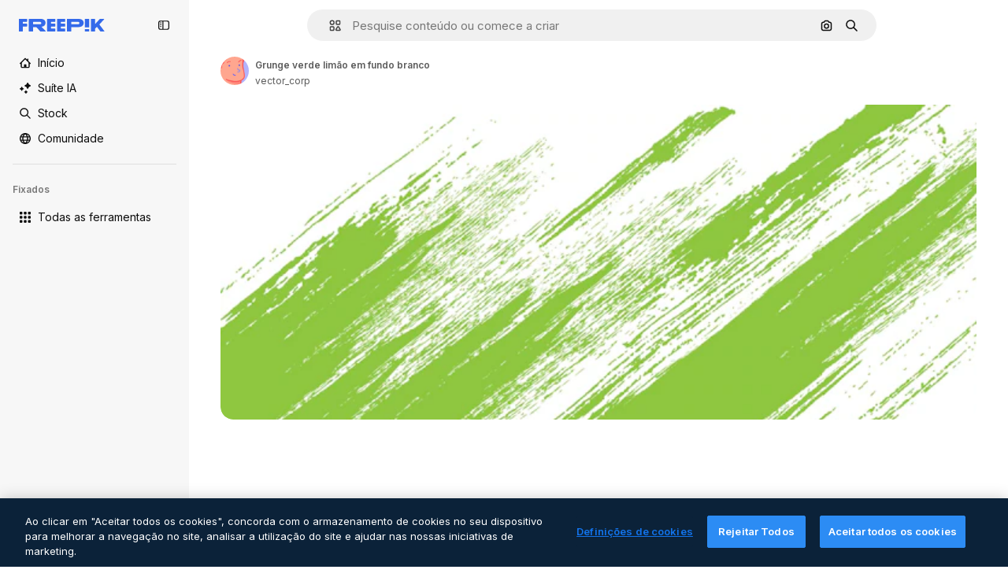

--- FILE ---
content_type: text/css
request_url: https://static.cdnpk.net/_next/static/css/88b572f1f6aab020.css
body_size: -55
content:
.listCollections_scrollbar__CCWxo{scrollbar-width:thin;scrollbar-color:#e5e5e5 transparent}.listCollections_scrollbar__CCWxo::-webkit-scrollbar-button{display:none;width:0;height:0}

--- FILE ---
content_type: application/x-javascript
request_url: https://cdn-ukwest.onetrust.com/consent/c56d9473-676e-4c51-be81-d139971a9aae/019744dc-8238-7e38-9438-e116bc2ffd6f/pt.json
body_size: 60996
content:
{"DomainData":{"pclifeSpanYr":"Ano","pccontinueWithoutAcceptText":"Continue sem aceitar","pclifeSpanYrs":"Anos","pclifeSpanSecs":"Alguns segundos","pclifeSpanWk":"Semana","pclifeSpanWks":"Semanas","pccloseButtonType":"Icon","MainText":"Centro de preferências de privacidade","MainInfoText":"Quando visita um website, este pode armazenar ou recolher informações no seu navegador, principalmente na forma de cookies. Esta informação pode ser sobre si, as suas preferências ou o seu dispositivo e é utilizada principalmente para fazer o website funcionar conforme o esperado. A informação normalmente não o identifica diretamente, mas pode dar-lhe uma experiência web mais personalizada. Uma vez que respeitamos o seu direito à privacidade, pode optar por não permitir alguns tipos de cookies. Clique nos cabeçalhos das diferentes categorias para saber mais e alterar as nossas configurações predefinidas. No entanto, o bloqueio de alguns tipos de cookies pode afetar a sua experiência no website e os serviços que podemos oferecer.","AboutText":"","AboutCookiesText":"A sua privacidade","ConfirmText":"Permitir todos","AllowAllText":"Guardar definições","CookiesUsedText":"Cookies utilizados","CookiesDescText":"Descrição","AboutLink":"","ActiveText":"Ativos","AlwaysActiveText":"Sempre ativos","AlwaysInactiveText":"Sempre inativos","PCShowAlwaysActiveToggle":true,"AlertNoticeText":"Ao clicar em \"Aceitar todos os cookies\", concorda com o armazenamento de cookies no seu dispositivo para melhorar a navegação no site, analisar a utilização do site e ajudar nas nossas iniciativas de marketing.","AlertCloseText":"Fechar","AlertMoreInfoText":"Definições de cookies","AlertMoreInfoTextDialog":"Definições de cookies, Abre a caixa de diálogo do centro de preferências","CookieSettingButtonText":"Definições de cookies","AlertAllowCookiesText":"Aceitar todos os cookies","CloseShouldAcceptAllCookies":false,"LastReconsentDate":null,"BannerTitle":"","ForceConsent":false,"BannerPushesDownPage":false,"InactiveText":"Inativos","CookiesText":"Cookies","CategoriesText":"Subgrupo de cookies","IsLifespanEnabled":false,"LifespanText":"Duração","VendorLevelOptOut":false,"HasScriptArchive":false,"BannerPosition":"bottom","PreferenceCenterPosition":"default","PreferenceCenterConfirmText":"Confirmar as minhas escolhas","VendorListText":"Lista de fornecedores IAB","ThirdPartyCookieListText":"Cookies de terceiros","PreferenceCenterManagePreferencesText":"Gerir preferências de cookies","PreferenceCenterMoreInfoScreenReader":"Abre num separador novo","CookieListTitle":"Lista de cookies","CookieListDescription":"Um cookie é um pequeno pedaço de dados (ficheiro de texto) que um site - quando visitado por um utilizador - pede ao seu navegador para armazenar no seu dispositivo, a fim de lembrar informações sobre si, tais como a sua preferência de idioma ou informações de login. Esses cookies são definidos por nós e são chamados de cookies primários. Também usamos cookies de terceiros - que são cookies de um domínio diferente do domínio do site que está a visitar - para as nossas iniciativas de publicidade e marketing. Mais especificamente, utilizamos cookies e outras tecnologias de localização para os seguintes fins:","Groups":[{"ShowInPopup":true,"ShowInPopupNonIAB":true,"ShowSDKListLink":true,"Order":"1","OptanonGroupId":"C0001","Parent":"","ShowSubgroup":true,"ShowSubGroupDescription":true,"ShowSubgroupToggle":false,"AlwaysShowCategory":false,"GroupDescription":"Estes cookies são necessários para que o website funcione e não podem ser desligados nos nossos sistemas. Normalmente, eles só são configurados em resposta a ações levadas a cabo por si e que correspondem a uma solicitação de serviços, tais como definir as suas preferências de privacidade, iniciar sessão ou preencher formulários. Pode configurar o seu navegador para bloquear ou alertá-lo(a) sobre esses cookies, mas algumas partes do website não funcionarão. Estes cookies não armazenam qualquer informação pessoal identificável.","GroupDescriptionOTT":"Estes cookies são necessários para que o website funcione e não podem ser desligados nos nossos sistemas. Normalmente, eles só são configurados em resposta a ações levadas a cabo por si e que correspondem a uma solicitação de serviços, tais como definir as suas preferências de privacidade, iniciar sessão ou preencher formulários. Pode configurar o seu navegador para bloquear ou alertá-lo(a) sobre esses cookies, mas algumas partes do website não funcionarão. Estes cookies não armazenam qualquer informação pessoal identificável.","GroupNameMobile":"Cookies estritamente necessários","GroupNameOTT":"Cookies estritamente necessários","GroupName":"Cookies estritamente necessários","IsIabPurpose":false,"GeneralVendorsIds":[],"FirstPartyCookies":[{"id":"bc5e05aa-6093-48d4-910b-ed85bddc5134","Name":"G_ENABLED_IDPS","Host":"www.freepik.com","IsSession":false,"Length":"365","description":"Este cookie é usado para fazer login com segurança no site com uma conta do Google.","thirdPartyDescription":null,"patternKey":null,"thirdPartyKey":"","firstPartyKey":"CookieG_ENABLED_IDPS","DurationType":1,"category":null,"isThirdParty":false},{"id":"a4e45e7c-0059-444c-8784-58ff803b2482","Name":"csrf_accounts","Host":"profile.freepik.com","IsSession":false,"Length":"0","description":"","thirdPartyDescription":null,"patternKey":null,"thirdPartyKey":null,"firstPartyKey":null,"DurationType":1,"category":null,"isThirdParty":false},{"id":"01982a77-9ef6-790f-ac54-767f330ea8a8","Name":"ak_bmsc","Host":"it.freepik.com","IsSession":true,"Length":"0","description":"This cookie is associated with Akamai and is used to differentiate between traffic from humans and bots.","thirdPartyDescription":null,"patternKey":null,"thirdPartyKey":"","firstPartyKey":"Cookieak_bmsc","DurationType":1,"category":null,"isThirdParty":false},{"id":"c5501ea0-095c-4d34-8bf6-cd51ce7ea86c","Name":"_ga","Host":"freepik.com","IsSession":false,"Length":"399","description":"Esse nome de cookie está associado ao Google Universal Analytics - que é uma atualização significativa para o serviço de análise mais usado do Google. Este cookie é usado para distinguir usuários únicos, atribuindo um número gerado aleatoriamente como um identificador de cliente. Ele está incluído em cada solicitação de página em um site e usado para calcular dados de visitantes, sessões e campanhas para os relatórios de análise dos sites.  Por padrão, ele está programado para expirar após 2 anos, embora isso seja personalizável pelos proprietários do site.","thirdPartyDescription":"_ga","patternKey":"_ga","thirdPartyKey":"Pattern|_ga","firstPartyKey":"Cookie_ga,Pattern|_ga","DurationType":1,"category":null,"isThirdParty":false},{"id":"81c11989-2cfe-455a-810b-6aa1ce1cff9c","Name":"gtm_category","Host":"freepik.com","IsSession":true,"Length":"0","description":"","thirdPartyDescription":null,"patternKey":null,"thirdPartyKey":"","firstPartyKey":"","DurationType":1,"category":null,"isThirdParty":false},{"id":"3f34d085-d457-4456-a266-d957b872c1db","Name":"gr_session","Host":"freepik.com","IsSession":true,"Length":"0","description":"","thirdPartyDescription":null,"patternKey":null,"thirdPartyKey":"","firstPartyKey":"","DurationType":1,"category":null,"isThirdParty":false},{"id":"50870bab-3f38-4288-b41a-f52e32926bf5","Name":"gr_remember","Host":"freepik.com","IsSession":false,"Length":"0","description":"","thirdPartyDescription":null,"patternKey":null,"thirdPartyKey":"","firstPartyKey":"","DurationType":1,"category":null,"isThirdParty":false},{"id":"289e28ce-93f0-4df3-80c0-3f794dfe9216","Name":"G_ENABLED_IDPS","Host":"profile.freepik.com","IsSession":false,"Length":"365","description":"Este cookie é usado para fazer login com segurança no site com uma conta do Google.","thirdPartyDescription":null,"patternKey":null,"thirdPartyKey":null,"firstPartyKey":null,"DurationType":1,"category":null,"isThirdParty":false},{"id":"5875d8d1-5786-4b60-8750-3bdcec81252d","Name":"_gid","Host":"freepik.com","IsSession":false,"Length":"0","description":"Esse nome de cookie está associado ao Google Universal Analytics. Este parece ser um novo cookie e a partir da Primavera de 2017 nenhuma informação está disponível no Google.  Ele parece armazenar e atualizar um valor único para cada página visitada.","thirdPartyDescription":"_gid","patternKey":"_gid","thirdPartyKey":"Pattern|_gid","firstPartyKey":"Cookie_gid,Pattern|_gid","DurationType":1,"category":null,"isThirdParty":false},{"id":"0199fc49-e707-7300-b1f4-22a66aac72f1","Name":"ph_phc_p04cXfUjXxudjY9LkITOUcsmwcsya15YuuWw5XZbYQ0_posthog","Host":"freepik.com","IsSession":false,"Length":"364","description":"The PostHog ph_phc_xxx cookie is a session cookie used for identifying and tracking visitors on websites, helping us understand user behavior and website performance.","thirdPartyDescription":"The PostHog ph_phc_xxx cookie is a session cookie used for identifying and tracking visitors on websites, helping us understand user behavior and website performance.","patternKey":"Posthog","thirdPartyKey":"Pattern|Posthog","firstPartyKey":"Pattern|Posthog","DurationType":1,"category":null,"isThirdParty":false},{"id":"0549df57-7287-4a14-b1d7-b77a8b7b07b5","Name":"OptanonConsent","Host":"www.freepik.com","IsSession":true,"Length":"0","description":"Este cookie é definido pela solução de conformidade de cookies da OneTrust. Armazena informações sobre as categorias de cookies que o site usa e se os visitantes deram ou retiraram o consentimento para o uso de cada categoria. Isso permite que os proprietários do site impeçam que cookies em cada categoria sejam definidos no navegador dos usuários, quando o consentimento não é dado. O cookie tem uma vida útil normal de um ano, de modo que os visitantes que retornam ao local terão suas preferências lembradas. Ele não contém informações que possam identificar o visitante do site.","thirdPartyDescription":null,"patternKey":null,"thirdPartyKey":"","firstPartyKey":"CookieOptanonConsent","DurationType":1,"category":null,"isThirdParty":false},{"id":"f209d44f-b5f2-4ace-94f3-7abd10b90634","Name":"utm_campaign","Host":"contributor.freepik.com","IsSession":false,"Length":"18925","description":"","thirdPartyDescription":null,"patternKey":null,"thirdPartyKey":"","firstPartyKey":null,"DurationType":1,"category":null,"isThirdParty":false},{"id":"eb41462e-821d-4e26-99ba-cbc5d906d6f3","Name":"__cfduid","Host":"support.freepik.com","IsSession":false,"Length":"30","description":"Cookie associado a sites que usam o CloudFlare, usado para acelerar os tempos de carregamento de páginas. De acordo com o CloudFlare, ele é usado para substituir quaisquer restrições de segurança com base no endereço IP de onde o visitante está vindo. Não contém nenhuma informação de identificação do usuário.","thirdPartyDescription":null,"patternKey":null,"thirdPartyKey":null,"firstPartyKey":null,"DurationType":1,"category":null,"isThirdParty":false},{"id":"0ebdb785-5bf1-4307-901c-143d27514732","Name":"gr_lang","Host":"freepik.com","IsSession":true,"Length":"0","description":"","thirdPartyDescription":null,"patternKey":null,"thirdPartyKey":null,"firstPartyKey":null,"DurationType":1,"category":null,"isThirdParty":false},{"id":"93073be1-afdc-4725-b7cd-5468c3f50d16","Name":"CookieConsentPolicy","Host":"support.freepik.com","IsSession":false,"Length":"364","description":"Used to apply end-user cookie consent preferences set by our client-side utility.","thirdPartyDescription":null,"patternKey":null,"thirdPartyKey":"","firstPartyKey":"CookieCookieConsentPolicy","DurationType":1,"category":null,"isThirdParty":false},{"id":"01982a77-9ef7-700b-8f05-f0f9787951e9","Name":"OptanonConsent","Host":"it.freepik.com","IsSession":true,"Length":"0","description":"Este cookie é definido pela solução de conformidade de cookies da OneTrust. Armazena informações sobre as categorias de cookies que o site usa e se os visitantes deram ou retiraram o consentimento para o uso de cada categoria. Isso permite que os proprietários do site impeçam que cookies em cada categoria sejam definidos no navegador dos usuários, quando o consentimento não é dado. O cookie tem uma vida útil normal de um ano, de modo que os visitantes que retornam ao local terão suas preferências lembradas. Ele não contém informações que possam identificar o visitante do site.","thirdPartyDescription":null,"patternKey":null,"thirdPartyKey":"","firstPartyKey":"CookieOptanonConsent","DurationType":1,"category":null,"isThirdParty":false},{"id":"a5295638-7788-4da7-b100-489a9e63c4c2","Name":"csrf_freepik","Host":"www.freepik.com","IsSession":false,"Length":"0","description":"","thirdPartyDescription":null,"patternKey":null,"thirdPartyKey":"","firstPartyKey":null,"DurationType":1,"category":null,"isThirdParty":false},{"id":"359180eb-b203-4977-baa1-34f143e39843","Name":"fp_ga","Host":"freepik.com","IsSession":false,"Length":"399","description":"_ga","thirdPartyDescription":"_ga","patternKey":"_ga","thirdPartyKey":"Pattern|_ga","firstPartyKey":"Pattern|_ga","DurationType":1,"category":null,"isThirdParty":false},{"id":"7afd3881-b8f0-4940-bb49-9b583ac33e23","Name":"gr_lang","Host":"www.freepik.com","IsSession":true,"Length":"0","description":"","thirdPartyDescription":null,"patternKey":null,"thirdPartyKey":"","firstPartyKey":"","DurationType":1,"category":null,"isThirdParty":false},{"id":"8aace598-f412-4b85-a4e2-7e6c510ef964","Name":"utm_medium","Host":"contributor.freepik.com","IsSession":false,"Length":"18925","description":"","thirdPartyDescription":null,"patternKey":null,"thirdPartyKey":"","firstPartyKey":null,"DurationType":1,"category":null,"isThirdParty":false},{"id":"c3a36c36-c129-4cc1-a689-61d755f6b4a4","Name":"fp_ga_QWX66025LC","Host":"freepik.com","IsSession":false,"Length":"730","description":"","thirdPartyDescription":"","patternKey":null,"thirdPartyKey":"","firstPartyKey":"","DurationType":1,"category":null,"isThirdParty":false},{"id":"0192bc08-0298-728e-8c3c-17545ed95d52","Name":"OneTrustWPCCPAGoogleOptOut","Host":"www.freepik.com","IsSession":false,"Length":"364","description":"This cookie name is associated with the otCCPAiab.js which is used to record the user's consent preferences for cookies under the category associated with IAB CCPA, with a value of true or false indicating if the user has opted in or out.","thirdPartyDescription":null,"patternKey":null,"thirdPartyKey":"","firstPartyKey":"CookieOneTrustWPCCPAGoogleOptOut","DurationType":1,"category":null,"isThirdParty":false},{"id":"01982a77-2b4c-7d3c-88bf-7a01443b46d5","Name":"ak_bmsc","Host":"www.freepik.com","IsSession":true,"Length":"0","description":"This cookie is associated with Akamai and is used to differentiate between traffic from humans and bots.","thirdPartyDescription":null,"patternKey":null,"thirdPartyKey":"","firstPartyKey":"Cookieak_bmsc","DurationType":1,"category":null,"isThirdParty":false},{"id":"0190ec71-b94d-7df0-bce4-474a26f40838","Name":"ph_phc_Rc6y1yvZwwwR09Pl9NtKBo5gzpxr1Ei4Bdbg3kC1Ihz_posthog","Host":"www.freepik.com","IsSession":true,"Length":"0","description":"The PostHog ph_phc_xxx cookie is a session cookie used for identifying and tracking visitors on websites, helping us understand user behavior and website performance.","thirdPartyDescription":"The PostHog ph_phc_xxx cookie is a session cookie used for identifying and tracking visitors on websites, helping us understand user behavior and website performance.","patternKey":"Posthog","thirdPartyKey":"Pattern|Posthog","firstPartyKey":null,"DurationType":1,"category":null,"isThirdParty":false},{"id":"2a5d31b6-6001-4445-a6ed-f9ac489e847a","Name":"utm_gr","Host":"freepik.com","IsSession":false,"Length":"30","description":"","thirdPartyDescription":null,"patternKey":null,"thirdPartyKey":null,"firstPartyKey":null,"DurationType":1,"category":null,"isThirdParty":false},{"id":"87c85bee-1fd1-4f71-abc4-f080ea049c11","Name":"gr_session2","Host":"freepik.com","IsSession":false,"Length":"0","description":"","thirdPartyDescription":null,"patternKey":null,"thirdPartyKey":"","firstPartyKey":"","DurationType":1,"category":null,"isThirdParty":false},{"id":"26f63974-7ba4-4efd-bb34-f6b165a835c6","Name":"_gat_UA-nnnnnnn-nn","Host":"freepik.com","IsSession":false,"Length":"0","description":"Este é um cookie tipo padrão definido pelo Google Analytics, onde o elemento padrão no nome contém o número de identidade exclusivo da conta ou site a que se refere. Parece ser uma variação do _gat cookie que é usado para limitar a quantidade de dados registrados pelo Google em sites de alto volume de tráfego.","thirdPartyDescription":"This is a pattern type cookie set by Google Analytics, where the pattern element on the name contains the unique identity number of the account or website it relates to. It appears to be a variation of the _gat cookie which is used to limit the amount of data recorded by Google on high traffic volume websites.","patternKey":"_gat_UA-","thirdPartyKey":"Pattern|_gat_UA-","firstPartyKey":"Pattern|_gat_UA-","DurationType":1,"category":null,"isThirdParty":false},{"id":"6b79c176-86f9-47e4-ae14-7e0baf8d42fe","Name":"eupubconsent","Host":"www.freepik.com","IsSession":false,"Length":"365","description":"Este cookie é usado pelo IAB Europe Transparency & Consent Framework para armazenar o consentimento do usuário para a coleta de dados Propósitos. O cookie possui uma sequência de consentimento criptografada que os fornecedores participantes da estrutura podem ler e determinar o consentimento do usuário.","thirdPartyDescription":null,"patternKey":null,"thirdPartyKey":null,"firstPartyKey":null,"DurationType":1,"category":null,"isThirdParty":false},{"id":"1692f2fd-4d31-4f77-a6d7-0cfc32b5c40a","Name":"LSKey-c$CookieConsentPolicy","Host":"support.freepik.com","IsSession":false,"Length":"364","description":"Used to apply end-user cookie consent preferences set by our client-side utility.","thirdPartyDescription":"Custom- Short Duration. Unique ID of an Enquiry- used to validate access to case, and load exisiting data.\n","patternKey":"LsKey","thirdPartyKey":"Pattern|LsKey","firstPartyKey":"CookieLSKey-c$CookieConsentPolicy","DurationType":1,"category":null,"isThirdParty":false},{"id":"52c7b72b-fcac-4492-9048-b827774ee638","Name":"utm_source","Host":"contributor.freepik.com","IsSession":false,"Length":"18925","description":"","thirdPartyDescription":null,"patternKey":null,"thirdPartyKey":"","firstPartyKey":null,"DurationType":1,"category":null,"isThirdParty":false},{"id":"0f37d1cd-0e7e-4552-925d-59bd944398c7","Name":"OptanonConsent","Host":"freepik.com","IsSession":false,"Length":"364","description":"Este cookie é definido pela solução de conformidade de cookies da OneTrust. Armazena informações sobre as categorias de cookies que o site usa e se os visitantes deram ou retiraram o consentimento para o uso de cada categoria. Isso permite que os proprietários do site impeçam que cookies em cada categoria sejam definidos no navegador dos usuários, quando o consentimento não é dado. O cookie tem uma vida útil normal de um ano, de modo que os visitantes que retornam ao local terão suas preferências lembradas. Ele não contém informações que possam identificar o visitante do site.","thirdPartyDescription":null,"patternKey":null,"thirdPartyKey":"","firstPartyKey":"CookieOptanonConsent","DurationType":1,"category":null,"isThirdParty":false},{"id":"53e078a0-0c67-461a-b69a-db96b45da9ad","Name":"_gat_gtag_xxxxxxxxxxxxxxxxxxxxxxxxxxx","Host":"freepik.com","IsSession":false,"Length":"0","description":"Google Analytics","thirdPartyDescription":"Google Analytics","patternKey":"_gat_gtag","thirdPartyKey":"Pattern|_gat_gtag","firstPartyKey":"Pattern|_gat_gtag","DurationType":1,"category":null,"isThirdParty":false},{"id":"bbad03ff-5241-474c-8c4a-f908c349f9e9","Name":"__cf_bm","Host":"support.freepik.com","IsSession":false,"Length":"0","description":"O cookie __cf_bm é um cookie necessário para suportar o Cloudflare Bot Management, atualmente em beta privado. Como parte do nosso serviço de gerenciamento de bots, este cookie ajuda a gerenciar o tráfego de entrada que corresponde aos critérios associados aos bots.","thirdPartyDescription":"This is a CloudFoundry cookie","patternKey":"_cf_bm","thirdPartyKey":"Pattern|_cf_bm","firstPartyKey":"Cookie__cf_bm,Pattern|_cf_bm","DurationType":1,"category":null,"isThirdParty":false},{"id":"0190ec6c-1346-7566-96ef-14a1b59d5fb1","Name":"ph_phc_Rc6y1yvZwwwR09Pl9NtKBo5gzpxr1Ei4Bdbg3kC1Ihz_posthog","Host":"freepik.com","IsSession":false,"Length":"364","description":"The PostHog ph_phc_xxx cookie is a session cookie used for identifying and tracking visitors on websites, helping us understand user behavior and website performance.","thirdPartyDescription":"The PostHog ph_phc_xxx cookie is a session cookie used for identifying and tracking visitors on websites, helping us understand user behavior and website performance.","patternKey":"Posthog","thirdPartyKey":"Pattern|Posthog","firstPartyKey":"Pattern|Posthog","DurationType":1,"category":null,"isThirdParty":false},{"id":"091fe1a8-616c-4cca-a388-7b1a14eb1c9e","Name":"_dc_gtm_UA-xxxxxxxx","Host":"freepik.com","IsSession":false,"Length":"0","description":"Este cookie está associado a sites que usam o Google Tag Manager para carregar outros scripts e códigos em uma página.  Quando ele é usado, pode ser considerado estritamente necessário como sem ele, outros scripts podem não funcionar corretamente. O fim do nome é um número único que também é um identificador de uma conta associada do Google Analytics.","thirdPartyDescription":"This cookie is associated with sites using Google Tag Manager to load other scripts and code into a page.  Where it is used it may be regarded as Strictly Necessary as without it, other scripts may not function correctly. The end of the name is a unique number which is also an identifier for an associated Google Analytics account.","patternKey":"_dc_gtm_UA-","thirdPartyKey":"Pattern|_dc_gtm_UA-","firstPartyKey":"Pattern|_dc_gtm_UA-","DurationType":1,"category":null,"isThirdParty":false},{"id":"49ac9845-0aa2-42ad-8d1f-02cefe49c87d","Name":"OptanonAlertBoxClosed","Host":"freepik.com","IsSession":false,"Length":"364","description":"Este cookie é definido por sites usando certas versões da solução de conformidade da lei de cookies da OneTrust.  Ele é definido após os visitantes terem visto um aviso de informações sobre cookies e, em alguns casos, apenas quando eles encerram ativamente o aviso.  Ele permite que o site não mostre a mensagem mais de uma vez para um usuário.  O cookie tem uma vida útil de um ano e não contém informações pessoais.","thirdPartyDescription":null,"patternKey":null,"thirdPartyKey":"","firstPartyKey":"CookieOptanonAlertBoxClosed","DurationType":1,"category":null,"isThirdParty":false},{"id":"eee92b32-334c-4da7-8d13-76d317208191","Name":"OptanonAlertBoxClosed","Host":"www.freepik.com","IsSession":false,"Length":"365","description":"Este cookie é definido por sites usando certas versões da solução de conformidade da lei de cookies da OneTrust.  Ele é definido após os visitantes terem visto um aviso de informações sobre cookies e, em alguns casos, apenas quando eles encerram ativamente o aviso.  Ele permite que o site não mostre a mensagem mais de uma vez para um usuário.  O cookie tem uma vida útil de um ano e não contém informações pessoais.","thirdPartyDescription":null,"patternKey":null,"thirdPartyKey":null,"firstPartyKey":null,"DurationType":1,"category":null,"isThirdParty":false},{"id":"034e8437-4aa0-4567-87ff-8bcf2775cd76","Name":"XSRF-TOKEN","Host":"www.freepik.com","IsSession":false,"Length":"0","description":"Este cookie foi escrito para ajudar na segurança do site na prevenção de ataques falsificações de solicitações de sites cruzados.","thirdPartyDescription":"This cookie helps with site security in preventing Cross-Site Request Forgery attacks.","patternKey":"XSRF-TOKEN","thirdPartyKey":"Pattern|XSRF-TOKEN","firstPartyKey":"CookieXSRF-TOKEN","DurationType":1,"category":null,"isThirdParty":false},{"id":"9248e150-cc04-422a-ada7-7cc24e718f08","Name":"renderCtx","Host":"support.freepik.com","IsSession":false,"Length":"364","description":"Used to store site parameters in the session for reuse across requests by a single client for functionality and performance reasons.","thirdPartyDescription":null,"patternKey":null,"thirdPartyKey":"","firstPartyKey":"CookierenderCtx","DurationType":1,"category":null,"isThirdParty":false},{"id":"0192bc08-0298-7d2d-bd03-a9a596a9e075","Name":"usprivacy","Host":"www.freepik.com","IsSession":false,"Length":"364","description":"Este cookie é usado pelo IAB CCPA Compliance Framework para armazenar a decisão de cancelamento de venda do usuário. Os fornecedores participantes da estrutura podem então ler a partir deste cookie para entender se o usuário optou por não vender dados pessoais.","thirdPartyDescription":null,"patternKey":null,"thirdPartyKey":"","firstPartyKey":"Cookieusprivacy","DurationType":1,"category":null,"isThirdParty":false},{"id":"f1a07799-b25a-449e-87c0-fca44c7d43d4","Name":"ikaue_gr_ga","Host":"freepik.com","IsSession":false,"Length":"30","description":"_ga","thirdPartyDescription":"_ga","patternKey":"_ga","thirdPartyKey":"Pattern|_ga","firstPartyKey":"Pattern|_ga","DurationType":1,"category":null,"isThirdParty":false},{"id":"2901bebd-999a-4a62-ba42-a92b1fe44291","Name":"csrf_accounts","Host":"www.freepik.com","IsSession":false,"Length":"0","description":"","thirdPartyDescription":null,"patternKey":null,"thirdPartyKey":"","firstPartyKey":null,"DurationType":1,"category":null,"isThirdParty":false},{"id":"c76fb250-6ac9-40ae-bede-b5f6271b2a17","Name":"stockbanner-queue","Host":"www.freepik.com","IsSession":false,"Length":"1","description":"","thirdPartyDescription":null,"patternKey":null,"thirdPartyKey":null,"firstPartyKey":null,"DurationType":1,"category":null,"isThirdParty":false},{"id":"6fc6ffed-4491-4281-8289-c4e3510cf551","Name":"PHPSESSID","Host":"contributor.freepik.com","IsSession":true,"Length":"0","description":"Cookie de sessão PHP associado ao conteúdo incorporado deste domínio.","thirdPartyDescription":null,"patternKey":null,"thirdPartyKey":"","firstPartyKey":"CookiePHPSESSID","DurationType":1,"category":null,"isThirdParty":false},{"id":"0192bc0f-3513-73c5-970a-a399a9099275","Name":"ak_bmsc","Host":"freepik.com","IsSession":false,"Length":"0","description":"This cookie is associated with Akamai and is used to differentiate between traffic from humans and bots.","thirdPartyDescription":"This domain is owned by Freepik Company, S.L. which provides a platform for accessing and downloading various types of graphic resources.","patternKey":null,"thirdPartyKey":"Cookie|freepik.com","firstPartyKey":"Cookieak_bmsc","DurationType":1,"category":null,"isThirdParty":false},{"id":"5bf166e1-3ced-4515-a3c1-141641399526","Name":"sfdc-stream","Host":"support.freepik.com","IsSession":false,"Length":"0","description":"Cookie comum da Salesforce","thirdPartyDescription":null,"patternKey":null,"thirdPartyKey":"","firstPartyKey":"Cookiesfdc-stream","DurationType":1,"category":null,"isThirdParty":false},{"id":"d67eae01-242e-44e6-8ba7-26ff3528d29c","Name":"eupubconsent","Host":"freepik.com","IsSession":false,"Length":"365","description":"Este cookie é usado pelo IAB Europe Transparency & Consent Framework para armazenar o consentimento do usuário para a coleta de dados Propósitos. O cookie possui uma sequência de consentimento criptografada que os fornecedores participantes da estrutura podem ler e determinar o consentimento do usuário.","thirdPartyDescription":null,"patternKey":null,"thirdPartyKey":"","firstPartyKey":"Cookieeupubconsent","DurationType":1,"category":null,"isThirdParty":false},{"id":"0b0560b5-9329-4715-87a1-c352121271c9","Name":"_gat","Host":"freepik.com","IsSession":false,"Length":"0","description":"Esse nome de cookie está associado ao Google Universal Analytics, de acordo com a documentação que é usado para reduzir a taxa de solicitação - limitando a coleta de dados em sites de alto tráfego. Expira depois de 10 minutos.","thirdPartyDescription":null,"patternKey":null,"thirdPartyKey":null,"firstPartyKey":null,"DurationType":1,"category":null,"isThirdParty":false},{"id":"44abb8d6-40fe-4d38-92ea-d69d7ade33a4","Name":"_gaexp","Host":"freepik.com","IsSession":false,"Length":"92","description":"Usado para determinar a inclusão de um usuário em um experimento e a expiração de experimentos em que um usuário foi incluído.","thirdPartyDescription":"_ga","patternKey":"_ga","thirdPartyKey":"Pattern|_ga","firstPartyKey":"Cookie_gaexp,Pattern|_ga","DurationType":1,"category":null,"isThirdParty":false},{"id":"b075437c-ce20-4088-bf3a-e071a391bbe9","Name":"__cfruid","Host":"support.freepik.com","IsSession":true,"Length":"0","description":"Cookie associado a sites que usam o CloudFlare, usado para identificar tráfego confiável da Web.","thirdPartyDescription":null,"patternKey":null,"thirdPartyKey":"","firstPartyKey":"Cookie__cfruid","DurationType":1,"category":null,"isThirdParty":false},{"id":"a79b2fad-4c7b-4f52-b332-442c63a448f8","Name":"pctrk","Host":"support.freepik.com","IsSession":false,"Length":"364","description":"Costumava contar visualizações de páginas por usuários não autenticados contra o uso de licenças.","thirdPartyDescription":null,"patternKey":null,"thirdPartyKey":"","firstPartyKey":"Cookiepctrk","DurationType":1,"category":null,"isThirdParty":false}],"Hosts":[{"HostName":"onetrust.com","DisplayName":"onetrust.com","HostId":"H225","Description":"","PrivacyPolicy":"","Cookies":[{"id":"481072ae-7180-41a6-8425-c3cbf64cc0f9","Name":"__cfduid","Host":"onetrust.com","IsSession":false,"Length":"30","description":"Esse domínio pertence ao OneTrust, um software de gerenciamento de privacidade que ajuda as organizações a alcançar a conformidade com as regulamentações globais.","thirdPartyDescription":"Esse domínio pertence ao OneTrust, um software de gerenciamento de privacidade que ajuda as organizações a alcançar a conformidade com as regulamentações globais.","patternKey":null,"thirdPartyKey":null,"firstPartyKey":null,"DurationType":1,"category":null,"isThirdParty":false}]},{"HostName":"freepik.cdnpk.net","DisplayName":"freepik.cdnpk.net","HostId":"H145","Description":"","PrivacyPolicy":"","Cookies":[{"id":"80dde72e-9076-480c-b4fa-d09a7c9657a3","Name":"limit-user","Host":"freepik.cdnpk.net","IsSession":false,"Length":"0","description":"utilizador","thirdPartyDescription":"utilizador","patternKey":"user","thirdPartyKey":"Pattern|user","firstPartyKey":"Pattern|user","DurationType":1,"category":null,"isThirdParty":false}]}],"PurposeId":"524E2918-C227-4CC0-9D44-2F5E3DDB9A19","CustomGroupId":"C0001","GroupId":"70390fb6-9805-4546-8aa2-a720edd5f787","Status":"always active","IsDntEnabled":false,"Type":"COOKIE","DescriptionLegal":"","IabIllustrations":[],"HasLegIntOptOut":false,"HasConsentOptOut":true,"IsGpcEnabled":false,"VendorServices":null,"TrackingTech":null},{"ShowInPopup":true,"ShowInPopupNonIAB":true,"ShowSDKListLink":true,"Order":"2","OptanonGroupId":"C0002","Parent":"","ShowSubgroup":true,"ShowSubGroupDescription":true,"ShowSubgroupToggle":false,"AlwaysShowCategory":false,"GroupDescription":"Estes cookies permitem-nos contar visitas e fontes de tráfego, para que possamos medir e melhorar o desempenho do nosso website. Eles ajudam-nos a saber quais são as páginas mais e menos populares e a ver como os visitantes se movimentam pelo website. Todas as informações recolhidas por estes cookies são agregadas e, por conseguinte, anónimas. Se não permitir estes cookies, não saberemos quando visitou o nosso site.","GroupDescriptionOTT":"Estes cookies permitem-nos contar visitas e fontes de tráfego, para que possamos medir e melhorar o desempenho do nosso website. Eles ajudam-nos a saber quais são as páginas mais e menos populares e a ver como os visitantes se movimentam pelo website. Todas as informações recolhidas por estes cookies são agregadas e, por conseguinte, anónimas. Se não permitir estes cookies, não saberemos quando visitou o nosso site.","GroupNameMobile":"Cookies de desempenho","GroupNameOTT":"Cookies de desempenho","GroupName":"Cookies de desempenho","IsIabPurpose":false,"GeneralVendorsIds":[],"FirstPartyCookies":[{"id":"0190ecc4-f625-732f-ae23-f18ca7731cfc","Name":"dmn_chk_0190ecc4-dd4c-7b49-9f61-de83665cb95c","Host":"freepik.com","IsSession":true,"Length":"0","description":"Posthog Analytics","thirdPartyDescription":"Posthog Analytics","patternKey":"dmn_chk_","thirdPartyKey":"Pattern|dmn_chk_","firstPartyKey":"Pattern|dmn_chk_","DurationType":1,"category":null,"isThirdParty":false},{"id":"f648469a-7b2c-4767-bb47-df1e44f4bcde","Name":"hotjar-tracker-active","Host":"www.freepik.com","IsSession":false,"Length":"365","description":"","thirdPartyDescription":null,"patternKey":null,"thirdPartyKey":null,"firstPartyKey":null,"DurationType":1,"category":null,"isThirdParty":false},{"id":"b20c7a40-b0fd-44ef-a721-84062fee8c5d","Name":"_hjHasCachedUserAttributes","Host":"www.freepik.com","IsSession":true,"Length":"0","description":"This cookie name is associated with Hotjar which is used to know whether the data set in _hjUserAttributes Local Storage item is up to date or not.","thirdPartyDescription":null,"patternKey":null,"thirdPartyKey":"","firstPartyKey":"Cookie_hjHasCachedUserAttributes","DurationType":1,"category":null,"isThirdParty":false},{"id":"a5778383-1496-4ad0-b847-c471795f0df6","Name":"_gclxxxx","Host":"freepik.com","IsSession":false,"Length":"89","description":"Cookie de rastreamento de conversão do Google","thirdPartyDescription":"Google conversion tracking cookie","patternKey":"_gclxxxx","thirdPartyKey":"Pattern|_gclxxxx","firstPartyKey":"Pattern|_gclxxxx","DurationType":1,"category":null,"isThirdParty":false},{"id":"01982a77-9ef6-771e-8ed9-b2de9abbe2eb","Name":"_ga_xxxxxxxxxx","Host":"it.freepik.com","IsSession":true,"Length":"0","description":"NAUsed by Google Analytics to identify and track an individual session with your device.","thirdPartyDescription":"Used by Google Analytics to identify and track an individual session with your device.","patternKey":"_ga_","thirdPartyKey":"Pattern|_ga_","firstPartyKey":"Cookie_ga_xxxxxxxxxx,Pattern|_ga_","DurationType":1,"category":null,"isThirdParty":false},{"id":"6de99fc7-2fc2-4539-b504-9f2eca0f47ec","Name":"_hjTLDTest","Host":"freepik.com","IsSession":true,"Length":"0","description":"Quando o script Hotjar é executado, tentamos determinar o caminho de cookies mais genérico que devemos usar, em vez do nome do host da página. Isso é feito para que os cookies possam ser compartilhados entre subdomínios (quando aplicável). Para determinar isso, tentamos armazenar o _hjTLDTest cookie para diferentes alternativas de substragem de URL até que ele falhe. Após este cheque, o cookie é removido.","thirdPartyDescription":null,"patternKey":null,"thirdPartyKey":"","firstPartyKey":"Cookie_hjTLDTest","DurationType":1,"category":null,"isThirdParty":false},{"id":"01965af0-458b-71cf-8c89-4ea565ab725d","Name":"_ga_xxxxxxxxxx","Host":"www.freepik.com","IsSession":true,"Length":"0","description":"NAUsed by Google Analytics to identify and track an individual session with your device.","thirdPartyDescription":"Used by Google Analytics to identify and track an individual session with your device.","patternKey":"_ga_","thirdPartyKey":"Pattern|_ga_","firstPartyKey":"Cookie_ga_xxxxxxxxxx,Pattern|_ga_","DurationType":1,"category":null,"isThirdParty":false},{"id":"0190ecc4-da84-7ced-8deb-dc4b2716ccbb","Name":"dmn_chk_0190ecc4-c59b-7836-869e-0f4e31d1cc71","Host":"freepik.com","IsSession":true,"Length":"0","description":"Posthog Analytics","thirdPartyDescription":"Posthog Analytics","patternKey":"dmn_chk_","thirdPartyKey":"Pattern|dmn_chk_","firstPartyKey":"Pattern|dmn_chk_","DurationType":1,"category":null,"isThirdParty":false},{"id":"01982a77-b6aa-721d-aca3-a54c45261e96","Name":"_gclxxxx","Host":"www.freepik.com","IsSession":true,"Length":"0","description":"Cookie de rastreamento de conversão do Google","thirdPartyDescription":"Google conversion tracking cookie","patternKey":"_gclxxxx","thirdPartyKey":"Pattern|_gclxxxx","firstPartyKey":"Cookie_gclxxxx,Pattern|_gclxxxx","DurationType":1,"category":null,"isThirdParty":false},{"id":"03d122ac-b937-44a1-9df7-386b5e63defb","Name":"__hssc","Host":"freepik.com","IsSession":false,"Length":"0","description":"Este nome de cookies está associado a sites construídos na plataforma HubSpot.  É relatado por eles como sendo usado para análise de sites.","thirdPartyDescription":null,"patternKey":null,"thirdPartyKey":"","firstPartyKey":"Cookie__hssc","DurationType":1,"category":null,"isThirdParty":false},{"id":"0199fa9e-567e-7902-8eea-7b272d34d2d1","Name":"dmn_chk_xxxxxxxxxx","Host":"freepik.com","IsSession":false,"Length":"0","description":"Posthog Analytics","thirdPartyDescription":"Posthog Analytics","patternKey":"dmn_chk_","thirdPartyKey":"Pattern|dmn_chk_","firstPartyKey":"Pattern|dmn_chk_","DurationType":1,"category":null,"isThirdParty":false},{"id":"0192bc08-0297-7b4c-bea2-b20767d8c657","Name":"RT","Host":"www.freepik.com","IsSession":false,"Length":"6","description":"O Bumerangue de ida e volta (RT) \r\no cookie é usado pela Akamai para medir o tempo de carga da página e/ou outros temporizadores associados à página.","thirdPartyDescription":null,"patternKey":null,"thirdPartyKey":"","firstPartyKey":"CookieRT","DurationType":1,"category":null,"isThirdParty":false},{"id":"12a149c1-a520-4320-bca9-e5cedb6df659","Name":"_hjFirstSeen","Host":"freepik.com","IsSession":false,"Length":"0","description":"Identifica a primeira sessão de um novo usuário em um site, indicando se hotjar está vendo ou não este usuário pela primeira vez.","thirdPartyDescription":null,"patternKey":null,"thirdPartyKey":"","firstPartyKey":"Cookie_hjFirstSeen","DurationType":1,"category":null,"isThirdParty":false},{"id":"ac3cb447-085a-4670-897a-6530bf8081bc","Name":"__hssrc","Host":"freepik.com","IsSession":true,"Length":"0","description":"Este nome de cookies está associado a sites construídos na plataforma HubSpot. É relatado por eles como sendo usado para análise de sites.","thirdPartyDescription":null,"patternKey":null,"thirdPartyKey":"","firstPartyKey":"Cookie__hssrc","DurationType":1,"category":null,"isThirdParty":false},{"id":"0199fc49-f5a0-7b68-9d42-5f0df5a83a1b","Name":"_hjHasCachedUserAttributes","Host":"cz.freepik.com","IsSession":true,"Length":"0","description":"This cookie name is associated with Hotjar which is used to know whether the data set in _hjUserAttributes Local Storage item is up to date or not.","thirdPartyDescription":null,"patternKey":null,"thirdPartyKey":"","firstPartyKey":"Cookie_hjHasCachedUserAttributes","DurationType":1,"category":null,"isThirdParty":false},{"id":"4663ed9e-8bf6-42dd-a529-4d999355d35a","Name":"_hjid","Host":"freepik.com","IsSession":false,"Length":"365","description":"Biscoito Hotjar. Este cookie é definido quando o cliente aterrissa pela primeira vez em uma página com o script Hotjar. Ele é usado para persistir o ID de usuário aleatório, exclusivo para esse site no navegador. Isso garante que o comportamento nas visitas subsequentes ao mesmo site será atribuído ao mesmo ID do usuário.","thirdPartyDescription":null,"patternKey":null,"thirdPartyKey":"","firstPartyKey":"Cookie_hjid","DurationType":1,"category":null,"isThirdParty":false},{"id":"5bbf77ac-09ed-4bb6-b049-5eae889990d7","Name":"_gat_UA-191989407-1","Host":"freepik.com","IsSession":false,"Length":"0","description":"Este é um cookie tipo padrão definido pelo Google Analytics, onde o elemento padrão no nome contém o número de identidade exclusivo da conta ou site a que se refere. Parece ser uma variação do _gat cookie que é usado para limitar a quantidade de dados registrados pelo Google em sites de alto volume de tráfego.","thirdPartyDescription":"This is a pattern type cookie set by Google Analytics, where the pattern element on the name contains the unique identity number of the account or website it relates to. It appears to be a variation of the _gat cookie which is used to limit the amount of data recorded by Google on high traffic volume websites.","patternKey":"_gat_UA-","thirdPartyKey":"Pattern|_gat_UA-","firstPartyKey":"Pattern|_gat_UA-","DurationType":1,"category":null,"isThirdParty":false},{"id":"edec18e5-553c-4dc4-b0d8-d1e0b63fbd81","Name":"_hjIncludedInSessionSample","Host":"www.freepik.com","IsSession":false,"Length":"0","description":"Este cookie está definido para deixar hotjar saber se esse visitante está incluído na amostragem de dados definida pelo limite de sessão diária do seu site.","thirdPartyDescription":null,"patternKey":null,"thirdPartyKey":"","firstPartyKey":"Cookie_hjIncludedInSessionSample","DurationType":1,"category":null,"isThirdParty":false},{"id":"019441de-0379-7936-8460-6c66f1910043","Name":"_gax","Host":"freepik.com","IsSession":false,"Length":"399","description":"This cookie is used to distinguish unique users by assigning a randomly generated number as a client identifier.","thirdPartyDescription":"This cookie is used to distinguish unique users by assigning a randomly generated number as a client identifier.","patternKey":"_ga","thirdPartyKey":"Pattern|_ga","firstPartyKey":"Pattern|_ga","DurationType":1,"category":null,"isThirdParty":false},{"id":"0190ecc6-1876-7971-af2a-b4fd64176dca","Name":"dmn_chk_0190ecc6-0281-7be7-9cde-47baf5244643","Host":"freepik.com","IsSession":true,"Length":"0","description":"Posthog Analytics","thirdPartyDescription":"Posthog Analytics","patternKey":"dmn_chk_","thirdPartyKey":"Pattern|dmn_chk_","firstPartyKey":"Pattern|dmn_chk_","DurationType":1,"category":null,"isThirdParty":false},{"id":"01982a77-ac85-76f1-8446-d0927d3a00b0","Name":"dmn_chk_01982a76-6eb7-7d63-bf75-dff40a5db0cd","Host":"freepik.com","IsSession":true,"Length":"0","description":"Posthog Analytics","thirdPartyDescription":"Posthog Analytics","patternKey":"dmn_chk_","thirdPartyKey":"Pattern|dmn_chk_","firstPartyKey":"Pattern|dmn_chk_","DurationType":1,"category":null,"isThirdParty":false},{"id":"0190ecc3-beb8-759e-8c37-f02b77ea71c3","Name":"dmn_chk_0190ecc3-aa0a-73da-b674-188bdc2c0b47","Host":"freepik.com","IsSession":true,"Length":"0","description":"Posthog Analytics","thirdPartyDescription":"Posthog Analytics","patternKey":"dmn_chk_","thirdPartyKey":"Pattern|dmn_chk_","firstPartyKey":"Pattern|dmn_chk_","DurationType":1,"category":null,"isThirdParty":false},{"id":"0192bc09-60c7-79dc-89e7-7f95257c95e5","Name":"_hjSessionUser_2398827","Host":"freepik.com","IsSession":false,"Length":"364","description":"Hotjar cookie that is set when a user first lands on a page with the Hotjar script. It is used to persist the Hotjar User ID, unique to that site on the browser. This ensures that behavior in subsequent visits to the same site will be attributed to the same user ID.","thirdPartyDescription":"Hotjar cookie that is set when a user first lands on a page with the Hotjar script. It is used to persist the Hotjar User ID, unique to that site on the browser. This ensures that behavior in subsequent visits to the same site will be attributed to the same user ID.","patternKey":"_hjSessionUser_","thirdPartyKey":"Pattern|_hjSessionUser_","firstPartyKey":"Pattern|_hjSessionUser_","DurationType":1,"category":null,"isThirdParty":false},{"id":"3f7d9592-f7e8-4633-95f9-5f3c0d54347f","Name":"test_ga","Host":"freepik.com","IsSession":false,"Length":"730","description":"_ga","thirdPartyDescription":"_ga","patternKey":"_ga","thirdPartyKey":"Pattern|_ga","firstPartyKey":"Pattern|_ga","DurationType":1,"category":null,"isThirdParty":false},{"id":"9f31638b-b807-4439-9b84-9d213d9b921b","Name":"_ga_18B6QPTJPC","Host":"freepik.com","IsSession":false,"Length":"726","description":"_ga","thirdPartyDescription":"_ga","patternKey":"_ga","thirdPartyKey":"Pattern|_ga","firstPartyKey":"Pattern|_ga","DurationType":1,"category":null,"isThirdParty":false},{"id":"0190ec97-47cd-7e5c-b66b-ef975b3013f5","Name":"dmn_chk_0190ec94-fd02-7afe-a97d-06914cd30aa5","Host":"freepik.com","IsSession":true,"Length":"0","description":"Posthog Analytics","thirdPartyDescription":"Posthog Analytics","patternKey":"dmn_chk_","thirdPartyKey":"Pattern|dmn_chk_","firstPartyKey":"Pattern|dmn_chk_","DurationType":1,"category":null,"isThirdParty":false},{"id":"0190ec77-53e6-709d-aad1-14625703ae1d","Name":"dmn_chk_0190ec76-6713-7722-8015-82353846685b","Host":"freepik.com","IsSession":true,"Length":"0","description":"Posthog Analytics","thirdPartyDescription":"Posthog Analytics","patternKey":"dmn_chk_","thirdPartyKey":"Pattern|dmn_chk_","firstPartyKey":"Pattern|dmn_chk_","DurationType":1,"category":null,"isThirdParty":false},{"id":"0190ec6c-1346-731a-bc10-5033846c7a20","Name":"dmn_chk_0190ec6b-a2bf-78b0-8290-960ccf85f36e","Host":"freepik.com","IsSession":true,"Length":"0","description":"Posthog Analytics","thirdPartyDescription":"Posthog Analytics","patternKey":"dmn_chk_","thirdPartyKey":"Pattern|dmn_chk_","firstPartyKey":"Pattern|dmn_chk_","DurationType":1,"category":null,"isThirdParty":false},{"id":"e5707e65-bf75-4868-a4c2-fb8ce9e94473","Name":"_hjSessionUser_1331604","Host":"freepik.com","IsSession":false,"Length":"364","description":"Hotjar cookie that is set when a user first lands on a page with the Hotjar script. It is used to persist the Hotjar User ID, unique to that site on the browser. This ensures that behavior in subsequent visits to the same site will be attributed to the same user ID.","thirdPartyDescription":"Hotjar cookie that is set when a user first lands on a page with the Hotjar script. It is used to persist the Hotjar User ID, unique to that site on the browser. This ensures that behavior in subsequent visits to the same site will be attributed to the same user ID.","patternKey":"_hjSessionUser_","thirdPartyKey":"Pattern|_hjSessionUser_","firstPartyKey":"Pattern|_hjSessionUser_","DurationType":1,"category":null,"isThirdParty":false},{"id":"7bcb59f4-df9f-4d0a-8751-d67efc3bee69","Name":"_hjAbsoluteSessionInProgress","Host":"freepik.com","IsSession":false,"Length":"0","description":"Este cookie é usado pelo HotJar para detectar a primeira sessão de pageview de um usuário. Esta é uma bandeira True/False definida pelo cookie.","thirdPartyDescription":null,"patternKey":null,"thirdPartyKey":"","firstPartyKey":"Cookie_hjAbsoluteSessionInProgress","DurationType":1,"category":null,"isThirdParty":false},{"id":"0190ec71-b94d-7bcd-b7ec-ca23b1b12571","Name":"dmn_chk_0190ec70-a368-7456-9e24-b8f58e181b6a","Host":"freepik.com","IsSession":true,"Length":"0","description":"Posthog Analytics","thirdPartyDescription":"Posthog Analytics","patternKey":"dmn_chk_","thirdPartyKey":"Pattern|dmn_chk_","firstPartyKey":"Pattern|dmn_chk_","DurationType":1,"category":null,"isThirdParty":false},{"id":"0199fc04-b1e2-7b00-95f6-8017481d717e","Name":"dmn_chk_xxxxxxxxxx","Host":"com","IsSession":false,"Length":"0","description":"Posthog Analytics","thirdPartyDescription":"Posthog Analytics","patternKey":"dmn_chk_","thirdPartyKey":"Pattern|dmn_chk_","firstPartyKey":"Pattern|dmn_chk_","DurationType":1,"category":null,"isThirdParty":false},{"id":"b1241207-423f-4c28-ac35-27fbb8a60fbd","Name":"_hjSession_1331604","Host":"freepik.com","IsSession":false,"Length":"0","description":"A cookie that holds the current session data. This ensues that subsequent requests within the session window will be attributed to the same Hotjar session.","thirdPartyDescription":"A cookie that holds the current session data. This ensues that subsequent requests within the session window will be attributed to the same Hotjar session.","patternKey":"_hjSession_","thirdPartyKey":"Pattern|_hjSession_","firstPartyKey":"Pattern|_hjSession_","DurationType":1,"category":null,"isThirdParty":false},{"id":"789055ed-0dca-4f63-87d5-19e0ab5926a9","Name":"__hstc","Host":"freepik.com","IsSession":false,"Length":"390","description":"Este nome de cookies está associado a sites construídos na plataforma HubSpot. É relatado por eles como sendo usado para análise de sites.","thirdPartyDescription":null,"patternKey":null,"thirdPartyKey":"","firstPartyKey":"Cookie__hstc","DurationType":1,"category":null,"isThirdParty":false},{"id":"0190ecc3-a76a-773e-a5d2-8b95038b25cb","Name":"dmn_chk_0190ecc3-86a2-7cb6-8016-135c2923df4b","Host":"freepik.com","IsSession":true,"Length":"0","description":"Posthog Analytics","thirdPartyDescription":"Posthog Analytics","patternKey":"dmn_chk_","thirdPartyKey":"Pattern|dmn_chk_","firstPartyKey":"Pattern|dmn_chk_","DurationType":1,"category":null,"isThirdParty":false},{"id":"94d055cd-7638-488a-981b-b4d624b2798c","Name":"_gaexp","Host":"www.freepik.com","IsSession":false,"Length":"0","description":"Usado para determinar a inclusão de um usuário em um experimento e a expiração de experimentos em que um usuário foi incluído.","thirdPartyDescription":null,"patternKey":null,"thirdPartyKey":"","firstPartyKey":"Cookie_gaexp","DurationType":1,"category":null,"isThirdParty":false},{"id":"0190ec97-612a-723f-b432-5ae2020ca648","Name":"dmn_chk_0190ec95-1702-72fb-8c97-660246018771","Host":"freepik.com","IsSession":true,"Length":"0","description":"Posthog Analytics","thirdPartyDescription":"Posthog Analytics","patternKey":"dmn_chk_","thirdPartyKey":"Pattern|dmn_chk_","firstPartyKey":"Pattern|dmn_chk_","DurationType":1,"category":null,"isThirdParty":false},{"id":"0192bc09-60c7-74a4-89a7-5f6f71093446","Name":"_hjSession_2398827","Host":"freepik.com","IsSession":false,"Length":"0","description":"A cookie that holds the current session data. This ensues that subsequent requests within the session window will be attributed to the same Hotjar session.","thirdPartyDescription":"A cookie that holds the current session data. This ensues that subsequent requests within the session window will be attributed to the same Hotjar session.","patternKey":"_hjSession_","thirdPartyKey":"Pattern|_hjSession_","firstPartyKey":"Pattern|_hjSession_","DurationType":1,"category":null,"isThirdParty":false},{"id":"d021de7a-0283-4748-b60b-939fb17a2075","Name":"_ga_xxxxxxxxxx","Host":"freepik.com","IsSession":false,"Length":"399","description":"Used by Google Analytics to identify and track an individual session with your device.","thirdPartyDescription":"Used by Google Analytics to identify and track an individual session with your device.","patternKey":"_ga_","thirdPartyKey":"Pattern|_ga_","firstPartyKey":"Cookie_ga_xxxxxxxxxx,Pattern|_ga_","DurationType":1,"category":null,"isThirdParty":false},{"id":"01965af0-1da5-7c77-a01a-77b26514f055","Name":"_hjHasCachedUserAttributes","Host":"it.freepik.com","IsSession":true,"Length":"0","description":"This cookie name is associated with Hotjar which is used to know whether the data set in _hjUserAttributes Local Storage item is up to date or not.","thirdPartyDescription":null,"patternKey":null,"thirdPartyKey":"","firstPartyKey":null,"DurationType":1,"category":null,"isThirdParty":false},{"id":"01982a77-ac78-782d-b441-f1070b6ebd7b","Name":"_ga","Host":"www.freepik.com","IsSession":true,"Length":"0","description":"Esse nome de cookie está associado ao Google Universal Analytics - que é uma atualização significativa para o serviço de análise mais usado do Google. Este cookie é usado para distinguir usuários únicos, atribuindo um número gerado aleatoriamente como um identificador de cliente. Ele está incluído em cada solicitação de página em um site e usado para calcular dados de visitantes, sessões e campanhas para os relatórios de análise dos sites.  Por padrão, ele está programado para expirar após 2 anos, embora isso seja personalizável pelos proprietários do site.","thirdPartyDescription":null,"patternKey":null,"thirdPartyKey":"","firstPartyKey":"Cookie_ga","DurationType":1,"category":null,"isThirdParty":false},{"id":"2962fcb3-5a00-4961-8de8-d1b6b1efd1bf","Name":"_hjIncludedInPageviewSample","Host":"www.freepik.com","IsSession":false,"Length":"0","description":"Este cookie está definido para deixar hotjar saber se esse visitante está incluído na amostragem de dados definida pelo limite de pageview do seu site.","thirdPartyDescription":null,"patternKey":null,"thirdPartyKey":"","firstPartyKey":"Cookie_hjIncludedInPageviewSample","DurationType":1,"category":null,"isThirdParty":false},{"id":"0190ec8a-752a-74ea-89d7-69dece84beb1","Name":"dmn_chk_0190ec88-6e7d-7014-b820-3f19c63b3884","Host":"freepik.com","IsSession":true,"Length":"0","description":"Posthog Analytics","thirdPartyDescription":"Posthog Analytics","patternKey":"dmn_chk_","thirdPartyKey":"Pattern|dmn_chk_","firstPartyKey":"Pattern|dmn_chk_","DurationType":1,"category":null,"isThirdParty":false}],"Hosts":[{"HostName":"kargo.com","DisplayName":"kargo.com","HostId":"H488","Description":"","PrivacyPolicy":"","Cookies":[{"id":"3133dbac-f2ce-4d42-b0ff-8d69b97172d5","Name":"ktcid","Host":"kargo.com","IsSession":false,"Length":"363","description":"Testing","thirdPartyDescription":"Testing","patternKey":null,"thirdPartyKey":"Cookie|kargo.com","firstPartyKey":"","DurationType":1,"category":null,"isThirdParty":false}]},{"HostName":"typeform.com","DisplayName":"typeform.com","HostId":"H519","Description":"","PrivacyPolicy":"","Cookies":[{"id":"0190ec96-e708-7f76-b3a6-01b4105b07e4","Name":"tf_respondent_cc","Host":"typeform.com","IsSession":false,"Length":"182","description":"Typeform is a web-based platform for collecting and sharing information in a conversational, interactive way. It is often used for surveys, quizzes, and forms.","thirdPartyDescription":"Typeform is a web-based platform for collecting and sharing information in a conversational, interactive way. It is often used for surveys, quizzes, and forms.","patternKey":null,"thirdPartyKey":"Cookie|typeform.com","firstPartyKey":"","DurationType":1,"category":null,"isThirdParty":false},{"id":"0190ec96-e708-7e45-abc3-c117a0bb1d5d","Name":"tracking_session_id","Host":"typeform.com","IsSession":false,"Length":"0","description":"Typeform is a web-based platform for collecting and sharing information in a conversational, interactive way. It is often used for surveys, quizzes, and forms.","thirdPartyDescription":"Typeform is a web-based platform for collecting and sharing information in a conversational, interactive way. It is often used for surveys, quizzes, and forms.","patternKey":null,"thirdPartyKey":"Cookie|typeform.com","firstPartyKey":"","DurationType":1,"category":null,"isThirdParty":false},{"id":"0190ec96-e708-7234-8c65-fec9478c10dd","Name":"attribution_user_id","Host":"typeform.com","IsSession":false,"Length":"364","description":"Typeform is a web-based platform for collecting and sharing information in a conversational, interactive way. It is often used for surveys, quizzes, and forms.","thirdPartyDescription":"Typeform is a web-based platform for collecting and sharing information in a conversational, interactive way. It is often used for surveys, quizzes, and forms.","patternKey":null,"thirdPartyKey":"Cookie|typeform.com","firstPartyKey":"","DurationType":1,"category":null,"isThirdParty":false}]},{"HostName":"csxd.contentsquare.net","DisplayName":"csxd.contentsquare.net","HostId":"H467","Description":"","PrivacyPolicy":"","Cookies":[{"id":"c147d000-d823-4778-b9ee-e61770c082b4","Name":"_cs_ex___16112","Host":"csxd.contentsquare.net","IsSession":false,"Length":"29","description":"Isto é um biscoito de sessão. Este é um cookie tipo padrão onde um número aleatório de 13 dígitos é anexado ao prefixo _cs_.","thirdPartyDescription":"Isto é um biscoito de sessão. Este é um cookie tipo padrão onde um número aleatório de 13 dígitos é anexado ao prefixo _cs_.","patternKey":"_cs_","thirdPartyKey":"Pattern|_cs_","firstPartyKey":"Pattern|_cs_","DurationType":1,"category":null,"isThirdParty":false},{"id":"21dd5612-30c8-4cbc-9553-6d6a513a6ad2","Name":"_cs_cvars___16112","Host":"csxd.contentsquare.net","IsSession":false,"Length":"364","description":"Isto é um biscoito de sessão. Este é um cookie tipo padrão onde um número aleatório de 13 dígitos é anexado ao prefixo _cs_.","thirdPartyDescription":"Isto é um biscoito de sessão. Este é um cookie tipo padrão onde um número aleatório de 13 dígitos é anexado ao prefixo _cs_.","patternKey":"_cs_","thirdPartyKey":"Pattern|_cs_","firstPartyKey":"Pattern|_cs_","DurationType":1,"category":null,"isThirdParty":false},{"id":"af4c00a2-cab4-40eb-bc2a-8afd4b17eb32","Name":"_cs_id___16112","Host":"csxd.contentsquare.net","IsSession":false,"Length":"395","description":"Isto é um biscoito de sessão. Este é um cookie tipo padrão onde um número aleatório de 13 dígitos é anexado ao prefixo _cs_.","thirdPartyDescription":"Isto é um biscoito de sessão. Este é um cookie tipo padrão onde um número aleatório de 13 dígitos é anexado ao prefixo _cs_.","patternKey":"_cs_","thirdPartyKey":"Pattern|_cs_","firstPartyKey":"Pattern|_cs_","DurationType":1,"category":null,"isThirdParty":false},{"id":"a7d73878-6c48-488c-b90f-7c8e449a0c5a","Name":"_cs_s___16112","Host":"csxd.contentsquare.net","IsSession":false,"Length":"0","description":"Isto é um biscoito de sessão. Este é um cookie tipo padrão onde um número aleatório de 13 dígitos é anexado ao prefixo _cs_.","thirdPartyDescription":"Isto é um biscoito de sessão. Este é um cookie tipo padrão onde um número aleatório de 13 dígitos é anexado ao prefixo _cs_.","patternKey":"_cs_","thirdPartyKey":"Pattern|_cs_","firstPartyKey":"Pattern|_cs_","DurationType":1,"category":null,"isThirdParty":false}]},{"HostName":"www.google-analytics.com","DisplayName":"www.google-analytics.com","HostId":"H96","Description":"","PrivacyPolicy":"","Cookies":[{"id":"eb06d27a-6de6-4d0c-9b9b-c04460a99472","Name":"ff_adobe_fullwidth","Host":"www.google-analytics.com","IsSession":false,"Length":"30","description":"This domain is owned by Google. The main business activity is: Analytics Services","thirdPartyDescription":"This domain is owned by Google. The main business activity is: Analytics Services","patternKey":null,"thirdPartyKey":null,"firstPartyKey":null,"DurationType":1,"category":null,"isThirdParty":false},{"id":"87d5334e-31d1-47bd-9f42-30e7f32d5009","Name":"ff_fiverr","Host":"www.google-analytics.com","IsSession":true,"Length":"0","description":"This domain is owned by Google. The main business activity is: Analytics Services","thirdPartyDescription":"This domain is owned by Google. The main business activity is: Analytics Services","patternKey":null,"thirdPartyKey":"Cookie|www.google-analytics.com","firstPartyKey":null,"DurationType":1,"category":null,"isThirdParty":false},{"id":"000dbfd1-0a4b-4244-8585-fbbe3e3f533e","Name":"pv","Host":"www.google-analytics.com","IsSession":false,"Length":"10","description":"This domain is owned by Google. The main business activity is: Analytics Services","thirdPartyDescription":"This domain is owned by Google. The main business activity is: Analytics Services","patternKey":null,"thirdPartyKey":"Cookie|www.google-analytics.com","firstPartyKey":null,"DurationType":1,"category":null,"isThirdParty":false},{"id":"babed638-cdb6-4b4c-be73-520bd5f899cc","Name":"test_ab-test-bannerbigger","Host":"www.google-analytics.com","IsSession":false,"Length":"30","description":"This domain is owned by Google. The main business activity is: Analytics Services","thirdPartyDescription":"This domain is owned by Google. The main business activity is: Analytics Services","patternKey":null,"thirdPartyKey":null,"firstPartyKey":null,"DurationType":1,"category":null,"isThirdParty":false},{"id":"6e02b39c-e2c5-4181-8650-cf4933f8f117","Name":"stockbanner-queue","Host":"www.google-analytics.com","IsSession":false,"Length":"1","description":"This domain is owned by Google. The main business activity is: Analytics Services","thirdPartyDescription":"This domain is owned by Google. The main business activity is: Analytics Services","patternKey":null,"thirdPartyKey":null,"firstPartyKey":null,"DurationType":1,"category":null,"isThirdParty":false},{"id":"2e435165-f8bf-44f7-b583-a9580aec0c53","Name":"gr_fwHG2GfF_testAB_edit_btn_down","Host":"www.google-analytics.com","IsSession":false,"Length":"30","description":"This domain is owned by Google. The main business activity is: Analytics Services","thirdPartyDescription":"This domain is owned by Google. The main business activity is: Analytics Services","patternKey":null,"thirdPartyKey":"Cookie|www.google-analytics.com","firstPartyKey":null,"DurationType":1,"category":null,"isThirdParty":false},{"id":"cc225f7b-f58d-4f6d-9870-62c816b6e3fa","Name":"gr_fABy3v_test_adobe_modal","Host":"www.google-analytics.com","IsSession":false,"Length":"30","description":"This domain is owned by Google. The main business activity is: Analytics Services","thirdPartyDescription":"This domain is owned by Google. The main business activity is: Analytics Services","patternKey":null,"thirdPartyKey":"Cookie|www.google-analytics.com","firstPartyKey":"","DurationType":1,"category":null,"isThirdParty":false}]},{"HostName":"script.hotjar.com","DisplayName":"script.hotjar.com","HostId":"H4","Description":"","PrivacyPolicy":"","Cookies":[{"id":"f69a4c6b-ad2b-42ce-9e41-4c9f23a3fc26","Name":"_hjIncludedInSessionSample","Host":"script.hotjar.com","IsSession":false,"Length":"0","description":"Used when Hotjar has rejected the session from connecting to our WebSocket due to server overload. Applied in extremely rare situations to prevent severe performance issues.","thirdPartyDescription":"Used when Hotjar has rejected the session from connecting to our WebSocket due to server overload. Applied in extremely rare situations to prevent severe performance issues.","patternKey":null,"thirdPartyKey":"Cookie|script.hotjar.com","firstPartyKey":"Cookie_hjIncludedInSessionSample","DurationType":1,"category":null,"isThirdParty":false},{"id":"e9b948f4-d70a-4e91-b59b-19f79627d25a","Name":"_hjHasCachedUserAttributes","Host":"script.hotjar.com","IsSession":true,"Length":"0","description":"Used when Hotjar has rejected the session from connecting to our WebSocket due to server overload. Applied in extremely rare situations to prevent severe performance issues.","thirdPartyDescription":"Used when Hotjar has rejected the session from connecting to our WebSocket due to server overload. Applied in extremely rare situations to prevent severe performance issues.","patternKey":null,"thirdPartyKey":"Cookie|script.hotjar.com","firstPartyKey":null,"DurationType":1,"category":null,"isThirdParty":false}]},{"HostName":"freepik.cdnpk.net","DisplayName":"freepik.cdnpk.net","HostId":"H145","Description":"","PrivacyPolicy":"","Cookies":[{"id":"718d0527-80d1-4f36-aa41-dc74d1701466","Name":"hotjar-tracker-active","Host":"freepik.cdnpk.net","IsSession":false,"Length":"365","description":"","thirdPartyDescription":"","patternKey":null,"thirdPartyKey":null,"firstPartyKey":null,"DurationType":1,"category":null,"isThirdParty":false}]},{"HostName":"statcounter.com","DisplayName":"statcounter.com","HostId":"H149","Description":"","PrivacyPolicy":"","Cookies":[{"id":"87d2813c-ddf5-49c3-99e5-d6768d01b105","Name":"is_unique","Host":"statcounter.com","IsSession":false,"Length":"1825","description":"Este domínio pertence ao StatCounter.A principal atividade de negócios é: Análise de visitantes em tempo real","thirdPartyDescription":"Este domínio pertence ao StatCounter.A principal atividade de negócios é: Análise de visitantes em tempo real","patternKey":null,"thirdPartyKey":"Cookie|statcounter.com","firstPartyKey":"Cookieis_unique","DurationType":1,"category":null,"isThirdParty":false}]}],"PurposeId":"EE9A442F-8616-48D7-BECC-852BF2D1C667","CustomGroupId":"C0002","GroupId":"fe304390-eade-4b5f-bb76-544f926d2411","Status":"active","IsDntEnabled":false,"Type":"COOKIE","DescriptionLegal":"","IabIllustrations":[],"HasLegIntOptOut":false,"HasConsentOptOut":true,"IsGpcEnabled":false,"VendorServices":null,"TrackingTech":null},{"ShowInPopup":true,"ShowInPopupNonIAB":true,"ShowSDKListLink":true,"Order":"3","OptanonGroupId":"C0003","Parent":"","ShowSubgroup":true,"ShowSubGroupDescription":true,"ShowSubgroupToggle":false,"AlwaysShowCategory":false,"GroupDescription":"Estes cookies permitem que o site forneça uma funcionalidade e personalização melhoradas. Podem ser estabelecidos por nós ou por fornecedores externos cujos serviços adicionámos às nossas páginas. Se não permitir estes cookies algumas destas funcionalidades, ou mesmo todas, podem não atuar corretamente.","GroupDescriptionOTT":"Estes cookies permitem que o site forneça uma funcionalidade e personalização melhoradas. Podem ser estabelecidos por nós ou por fornecedores externos cujos serviços adicionámos às nossas páginas. Se não permitir estes cookies algumas destas funcionalidades, ou mesmo todas, podem não atuar corretamente.","GroupNameMobile":"Cookies de funcionalidade","GroupNameOTT":"Cookies de funcionalidade","GroupName":"Cookies de funcionalidade","IsIabPurpose":false,"GeneralVendorsIds":[],"FirstPartyCookies":[{"id":"71a53868-cb1f-4371-b37b-7d3f3f84a513","Name":"_zendesk_authenticated","Host":"support.freepik.com","IsSession":false,"Length":"0","description":"Este cookie é usado para armazenar uma variável binária determinando se um usuário foi autenticado.","thirdPartyDescription":null,"patternKey":null,"thirdPartyKey":null,"firstPartyKey":null,"DurationType":1,"category":null,"isThirdParty":false},{"id":"86e808bd-23e5-4bc4-806d-e6c818a85981","Name":"_gd#############","Host":"freepik.com","IsSession":true,"Length":"0","description":"Este cookie não contém informações de identificação e é usado para fins de diagnóstico pelo Impact Radius, um serviço que usamos para rastrear comissões de inscrição para o nosso programa de afiliados. Nós o categorizamos em Funcionalidade porque é necessário para o funcionamento do nosso programa de afiliados.","thirdPartyDescription":"This cookie contains no identifying information and is used for diagnostic purposes by Impact Radius, a service we use to track signup commissions for our affiliate program. We have categorized it under Functionality because it is necessary for the operation of our affiliate program.","patternKey":"_gd","thirdPartyKey":"Pattern|_gd","firstPartyKey":"Pattern|_gd","DurationType":1,"category":null,"isThirdParty":false},{"id":"deb6423c-178b-4a9f-8c07-27a0b609294e","Name":"cto_writeable","Host":"www.freepik.com","IsSession":false,"Length":"0","description":"Este cookie é definido pelo gerente de audiência de um site, a fim de determinar se algum cookies adicionais de terceiros pode ser definido no navegador do visitante.","thirdPartyDescription":null,"patternKey":null,"thirdPartyKey":"","firstPartyKey":"Cookiecto_writeable","DurationType":1,"category":null,"isThirdParty":false},{"id":"9d300ab4-eda6-4802-b0cd-59859b5135d6","Name":"_pin_unauth","Host":"contributor.freepik.com","IsSession":false,"Length":"364","description":"Este biscoito é assocado com pinterest.  É usado para acompanhar o uso de serviços.","thirdPartyDescription":null,"patternKey":null,"thirdPartyKey":"","firstPartyKey":"Cookie_pin_unauth","DurationType":1,"category":null,"isThirdParty":false},{"id":"c48f3591-6b3b-4199-a055-d7ee03dfe68f","Name":"_zendesk_session","Host":"support.freepik.com","IsSession":true,"Length":"0","description":"Este cookie contém informações de sessão para aplicativos de acesso raiz.","thirdPartyDescription":null,"patternKey":null,"thirdPartyKey":null,"firstPartyKey":null,"DurationType":1,"category":null,"isThirdParty":false},{"id":"c15aa7a5-6578-44d9-9640-91b1582f83b9","Name":"cto_writeable","Host":"freepik.com","IsSession":false,"Length":"0","description":"Este cookie é definido pelo gerente de audiência de um site, a fim de determinar se algum cookies adicionais de terceiros pode ser definido no navegador do visitante.","thirdPartyDescription":null,"patternKey":null,"thirdPartyKey":"","firstPartyKey":"Cookiecto_writeable","DurationType":1,"category":null,"isThirdParty":false},{"id":"76389f48-3611-4cb9-9735-29cdf3f9356e","Name":"_zendesk_shared_session","Host":"support.freepik.com","IsSession":true,"Length":"0","description":"Este cookie contém informações de sessão para compartilhamento em aplicativos Zendesk.","thirdPartyDescription":null,"patternKey":null,"thirdPartyKey":null,"firstPartyKey":null,"DurationType":1,"category":null,"isThirdParty":false},{"id":"f3dd5cfd-bf1a-4abe-ae39-32bc430c8c92","Name":"hubspotutk","Host":"freepik.com","IsSession":false,"Length":"390","description":"Este nome de cookies está associado a sites construídos na plataforma HubSpot.  O HubSpot informa que seu propósito é a autenticação do usuário. Como um persistente e não como um cookie de sessão, ele não pode ser classificado como Estritamente Necessário.","thirdPartyDescription":null,"patternKey":null,"thirdPartyKey":"","firstPartyKey":"Cookiehubspotutk","DurationType":1,"category":null,"isThirdParty":false},{"id":"9a323f4d-b9e7-4c69-ab83-f87505679d2e","Name":"_pin_unauth","Host":"freepik.com","IsSession":false,"Length":"365","description":"Este biscoito é assocado com pinterest.  É usado para acompanhar o uso de serviços.","thirdPartyDescription":null,"patternKey":null,"thirdPartyKey":"","firstPartyKey":"Cookie_pin_unauth","DurationType":1,"category":null,"isThirdParty":false},{"id":"3f6dc5c1-6d9c-404f-baa7-45c09df73a88","Name":"_help_center_session","Host":"support.freepik.com","IsSession":true,"Length":"0","description":"Este cookie auxilia na sessão para o guia Zendesk.","thirdPartyDescription":null,"patternKey":null,"thirdPartyKey":null,"firstPartyKey":null,"DurationType":1,"category":null,"isThirdParty":false},{"id":"6975449e-fa11-4f76-a9ba-9b7c4e2e14ed","Name":"wp-wpml_current_language","Host":"www.freepik.com","IsSession":false,"Length":"364","description":"This cookie is used to store the current language of the site user. It is typically associated with the WordPress plugin WPML, which is used to manage multilingual websites.","thirdPartyDescription":null,"patternKey":null,"thirdPartyKey":"","firstPartyKey":"Cookiewp-wpml_current_language","DurationType":1,"category":null,"isThirdParty":false},{"id":"2b6a23a6-793c-4b6a-83c3-dfa332c3c5a2","Name":"_gd#############","Host":"www.freepik.com","IsSession":true,"Length":"0","description":"Este cookie não contém informações de identificação e é usado para fins de diagnóstico pelo Impact Radius, um serviço que usamos para rastrear comissões de inscrição para o nosso programa de afiliados. Nós o categorizamos em Funcionalidade porque é necessário para o funcionamento do nosso programa de afiliados.","thirdPartyDescription":"This cookie contains no identifying information and is used for diagnostic purposes by Impact Radius, a service we use to track signup commissions for our affiliate program. We have categorized it under Functionality because it is necessary for the operation of our affiliate program.","patternKey":"_gd","thirdPartyKey":"Pattern|_gd","firstPartyKey":"Pattern|_gd","DurationType":1,"category":null,"isThirdParty":false},{"id":"6d79cffe-ecce-4ed2-9c02-26773fc62a2c","Name":"ff_adobe_bigger","Host":"www.freepik.com","IsSession":false,"Length":"30","description":"","thirdPartyDescription":null,"patternKey":null,"thirdPartyKey":null,"firstPartyKey":null,"DurationType":1,"category":null,"isThirdParty":false},{"id":"0199fa9e-567e-7abb-923e-315b3a2fed7c","Name":"ab.storage.sessionId.35bcbbc0-d0b5-4e6c-9926-dfe1d0cd06ab","Host":"freepik.com","IsSession":false,"Length":"399","description":"ab.storage.sessionId","thirdPartyDescription":"ab.storage.sessionId","patternKey":"ab.storage.sessionId","thirdPartyKey":"Pattern|ab.storage.sessionId","firstPartyKey":"Pattern|ab.storage.sessionId","DurationType":1,"category":null,"isThirdParty":false},{"id":"0190eccc-82a5-771d-be41-c7b5148e6adf","Name":"wp-wpml_current_language","Host":"contributor.freepik.com","IsSession":false,"Length":"364","description":"This cookie is used to store the current language of the site user. It is typically associated with the WordPress plugin WPML, which is used to manage multilingual websites.","thirdPartyDescription":null,"patternKey":null,"thirdPartyKey":"","firstPartyKey":"Cookiewp-wpml_current_language","DurationType":1,"category":null,"isThirdParty":false}],"Hosts":[{"HostName":"hs-analytics.net","DisplayName":"hs-analytics.net","HostId":"H8","Description":"","PrivacyPolicy":"","Cookies":[{"id":"bf432128-7d11-400f-9e98-b0ef7f9f9a80","Name":"__cfduid","Host":"hs-analytics.net","IsSession":false,"Length":"2944","description":"Este domínio pertence ao HubSpot. Este domínio específico para a empresa garante que todos os recursos e funcionalidades do HubSpot sejam adicionados corretamente ao site.","thirdPartyDescription":"Este domínio pertence ao HubSpot. Este domínio específico para a empresa garante que todos os recursos e funcionalidades do HubSpot sejam adicionados corretamente ao site.","patternKey":null,"thirdPartyKey":null,"firstPartyKey":null,"DurationType":1,"category":null,"isThirdParty":false}]},{"HostName":"connect.facebook.net","DisplayName":"connect.facebook.net","HostId":"H49","Description":"","PrivacyPolicy":"","Cookies":[{"id":"7291b70a-a8b0-45c2-85f5-2458fb42ac93","Name":"fbsr_117646314917595","Host":"connect.facebook.net","IsSession":false,"Length":"365","description":"Este domínio pertence ao Facebook. A principal atividade empresarial é: Mídias Sociais","thirdPartyDescription":"Este domínio pertence ao Facebook. A principal atividade empresarial é: Mídias Sociais","patternKey":null,"thirdPartyKey":"Cookie|connect.facebook.net","firstPartyKey":null,"DurationType":1,"category":null,"isThirdParty":false}]},{"HostName":"mgid.com","DisplayName":"mgid.com","HostId":"H391","Description":"","PrivacyPolicy":"","Cookies":[{"id":"f40e5678-5a71-4c34-84fb-6ff808d3fb4c","Name":"__cf_bm","Host":"mgid.com","IsSession":false,"Length":"0","description":"This is a CloudFoundry cookie","thirdPartyDescription":"This is a CloudFoundry cookie","patternKey":"_cf_bm","thirdPartyKey":"Pattern|_cf_bm","firstPartyKey":"Cookie__cf_bm,Pattern|_cf_bm","DurationType":1,"category":null,"isThirdParty":false},{"id":"e3cf7099-b449-4ea1-9683-c5456fb5ae62","Name":"muidn","Host":"mgid.com","IsSession":false,"Length":"6095","description":"Used widely by Microsoft as a unique user ID. The cookie enables user tracking by synchronising the ID across many Microsoft domains.","thirdPartyDescription":"Used widely by Microsoft as a unique user ID. The cookie enables user tracking by synchronising the ID across many Microsoft domains.","patternKey":null,"thirdPartyKey":"Cookiemuidn|mgid.com","firstPartyKey":"Cookiemuidn","DurationType":1,"category":null,"isThirdParty":false}]},{"HostName":"analytics.twitter.com","DisplayName":"analytics.twitter.com","HostId":"H562","Description":"","PrivacyPolicy":"","Cookies":[{"id":"0199fb51-2d84-7b31-982f-f56b613272fc","Name":"__cf_bm","Host":"analytics.twitter.com","IsSession":false,"Length":"0","description":"This is a CloudFoundry cookie","thirdPartyDescription":"This is a CloudFoundry cookie","patternKey":"_cf_bm","thirdPartyKey":"Pattern|_cf_bm","firstPartyKey":"Cookie__cf_bm,Pattern|_cf_bm","DurationType":1,"category":null,"isThirdParty":false}]},{"HostName":"apollo.io","DisplayName":"apollo.io","HostId":"H567","Description":"","PrivacyPolicy":"","Cookies":[{"id":"0199fa71-508f-726a-84b2-3701e3d540a2","Name":"__cf_bm","Host":"apollo.io","IsSession":false,"Length":"0","description":"This is a CloudFoundry cookie","thirdPartyDescription":"This is a CloudFoundry cookie","patternKey":"_cf_bm","thirdPartyKey":"Pattern|_cf_bm","firstPartyKey":"Cookie__cf_bm,Pattern|_cf_bm","DurationType":1,"category":null,"isThirdParty":false}]},{"HostName":"www.google-analytics.com","DisplayName":"www.google-analytics.com","HostId":"H96","Description":"","PrivacyPolicy":"","Cookies":[{"id":"2407a5e4-8759-4b36-bc94-4049ad79a2b9","Name":"ff_adobe_bigger","Host":"www.google-analytics.com","IsSession":false,"Length":"30","description":"This domain is owned by Google. The main business activity is: Analytics Services","thirdPartyDescription":"This domain is owned by Google. The main business activity is: Analytics Services","patternKey":null,"thirdPartyKey":null,"firstPartyKey":null,"DurationType":1,"category":null,"isThirdParty":false}]},{"HostName":"script.hotjar.com","DisplayName":"script.hotjar.com","HostId":"H4","Description":"","PrivacyPolicy":"","Cookies":[{"id":"f1f3be3e-16ec-4047-8d4f-db0f5b898ffc","Name":"ff_adobe_bigger","Host":"script.hotjar.com","IsSession":false,"Length":"30","description":"","thirdPartyDescription":"","patternKey":null,"thirdPartyKey":null,"firstPartyKey":null,"DurationType":1,"category":null,"isThirdParty":false}]},{"HostName":"www.googletagmanager.com","DisplayName":"www.googletagmanager.com","HostId":"H122","Description":"","PrivacyPolicy":"","Cookies":[{"id":"796f818b-892f-4149-b78e-edae828296ad","Name":"ff_adobe_bigger","Host":"www.googletagmanager.com","IsSession":false,"Length":"30","description":"","thirdPartyDescription":"","patternKey":null,"thirdPartyKey":null,"firstPartyKey":null,"DurationType":1,"category":null,"isThirdParty":false}]},{"HostName":"js.hsadspixel.net","DisplayName":"js.hsadspixel.net","HostId":"H132","Description":"","PrivacyPolicy":"","Cookies":[{"id":"13120a68-fe6a-4636-9955-f6718729cfe0","Name":"ff_adobe_bigger","Host":"js.hsadspixel.net","IsSession":false,"Length":"30","description":"","thirdPartyDescription":"","patternKey":null,"thirdPartyKey":null,"firstPartyKey":null,"DurationType":1,"category":null,"isThirdParty":false}]},{"HostName":"hs-scripts.com","DisplayName":"hs-scripts.com","HostId":"H22","Description":"","PrivacyPolicy":"","Cookies":[{"id":"79137625-b22b-4850-bfa9-1d6f1d4a97e9","Name":"__cfduid","Host":"hs-scripts.com","IsSession":false,"Length":"2944","description":"Este domínio pertence à Hubspot. Este domínio específico para a empresa garante que todos os recursos e funcionalidades do HubSpot sejam adicionados corretamente ao site.","thirdPartyDescription":"Este domínio pertence à Hubspot. Este domínio específico para a empresa garante que todos os recursos e funcionalidades do HubSpot sejam adicionados corretamente ao site.","patternKey":null,"thirdPartyKey":null,"firstPartyKey":null,"DurationType":1,"category":null,"isThirdParty":false}]},{"HostName":"freepik.cdnpk.net","DisplayName":"freepik.cdnpk.net","HostId":"H145","Description":"","PrivacyPolicy":"","Cookies":[{"id":"5254394e-4a60-4c0c-92fc-5aadb03f9ab9","Name":"ff_adobe_bigger","Host":"freepik.cdnpk.net","IsSession":false,"Length":"30","description":"","thirdPartyDescription":"","patternKey":null,"thirdPartyKey":null,"firstPartyKey":null,"DurationType":1,"category":null,"isThirdParty":false}]},{"HostName":"cdn-ukwest.onetrust.com","DisplayName":"cdn-ukwest.onetrust.com","HostId":"H277","Description":"","PrivacyPolicy":"","Cookies":[{"id":"99b1d81f-4e30-4e5d-b914-8305feda5aa4","Name":"ff_adobe_bigger","Host":"cdn-ukwest.onetrust.com","IsSession":false,"Length":"30","description":"","thirdPartyDescription":"","patternKey":null,"thirdPartyKey":null,"firstPartyKey":null,"DurationType":1,"category":null,"isThirdParty":false}]}],"PurposeId":"F488BF17-5AE4-490E-867A-4BA1D6298ECD","CustomGroupId":"C0003","GroupId":"395e280b-8b0b-4331-b2fb-9632818e5ab1","Status":"active","IsDntEnabled":false,"Type":"COOKIE","DescriptionLegal":"","IabIllustrations":[],"HasLegIntOptOut":false,"HasConsentOptOut":true,"IsGpcEnabled":false,"VendorServices":null,"TrackingTech":null},{"ShowInPopup":true,"ShowInPopupNonIAB":true,"ShowSDKListLink":true,"Order":"4","OptanonGroupId":"C0004","Parent":"","ShowSubgroup":true,"ShowSubGroupDescription":true,"ShowSubgroupToggle":false,"AlwaysShowCategory":false,"GroupDescription":"Estes cookies podem ser estabelecidos através do nosso site pelos nossos parceiros de publicidade. Podem ser usados por essas empresas para construir um perfil sobre os seus interesses e mostrar-lhe anúncios relevantes em outros websites. Eles não armazenam diretamente informações pessoais, mas são baseados na identificação exclusiva do seu navegador e dispositivo de internet. Se não permitir estes cookies, terá menos publicidade direcionada.","GroupDescriptionOTT":"Estes cookies podem ser estabelecidos através do nosso site pelos nossos parceiros de publicidade. Podem ser usados por essas empresas para construir um perfil sobre os seus interesses e mostrar-lhe anúncios relevantes em outros websites. Eles não armazenam diretamente informações pessoais, mas são baseados na identificação exclusiva do seu navegador e dispositivo de internet. Se não permitir estes cookies, terá menos publicidade direcionada.","GroupNameMobile":"Cookies de publicidade","GroupNameOTT":"Cookies de publicidade","GroupName":"Cookies de publicidade","IsIabPurpose":false,"GeneralVendorsIds":[],"FirstPartyCookies":[{"id":"0190ec6c-1346-7334-94f4-ce4393e51b9d","Name":"ab._gd#############","Host":"freepik.com","IsSession":true,"Length":"0","description":"Este cookie está associado ao software fornecido pela Braze, é uma empresa de marketing que desenvolve gestão de relacionamento com o cliente e software de automação de marketing móvel que as empresas usam para gerenciar seus aplicativos. Esses cookies rastreiam session_id, device_id e external_id. Este é um cookie tipo padrão com uma raiz comum de ab._gd seguido por uma sequência de números.","thirdPartyDescription":"This cookie is associated with software provided by Braze, is a marketing company that develops customer relationship management and mobile marketing automation software which businesses use to manage their applications. These cookies track session_id, device_id, and external_id. This is a pattern type cookie with a common root of ab._gd followed by a string of numbers.","patternKey":"ab._gd","thirdPartyKey":"Pattern|ab._gd","firstPartyKey":"Pattern|ab._gd","DurationType":1,"category":null,"isThirdParty":false},{"id":"322d0836-dfed-4537-ba82-3f855f07b8df","Name":"_cs_cvars","Host":"freepik.com","IsSession":false,"Length":"364","description":"Isto é um biscoito de sessão. Este é um cookie tipo padrão onde um número aleatório de 13 dígitos é anexado ao prefixo _cs_.","thirdPartyDescription":"This is a session cookie. This is a pattern type cookie where a random 13-digit number is appended to the prefix _cs_.","patternKey":"_cs_","thirdPartyKey":"Pattern|_cs_","firstPartyKey":"Pattern|_cs_","DurationType":1,"category":null,"isThirdParty":false},{"id":"c005a8fb-ea97-49cb-8973-bd71473538d2","Name":"_cc_id","Host":"freepik.com","IsSession":false,"Length":"269","description":"Este domínio pertence à Lotame. A principal atividade de negócios é: Plataforma de Gerenciamento de Dados - Segmentação /Publicidade","thirdPartyDescription":null,"patternKey":null,"thirdPartyKey":"","firstPartyKey":"Cookie_cc_id","DurationType":1,"category":null,"isThirdParty":false},{"id":"4f95c6e3-6863-4434-b74a-b15ed673b761","Name":"GoogleAdServingTest","Host":"www.freepik.com","IsSession":true,"Length":"0","description":"Este cookie é usado para determinar quais anúncios foram mostrados ao visitante do site.","thirdPartyDescription":null,"patternKey":null,"thirdPartyKey":"","firstPartyKey":"CookieGoogleAdServingTest","DurationType":1,"category":null,"isThirdParty":false},{"id":"58bb0ef2-d474-4aae-8336-15d05e1edb15","Name":"__gpi","Host":"freepik.com","IsSession":false,"Length":"389","description":"Display of personalized advertisements in the Google advertising network based on your pseudonymized surfing behavior collected via Google. Measuring and optimizing the success of our Google Ads advertising campaigns.","thirdPartyDescription":null,"patternKey":null,"thirdPartyKey":"","firstPartyKey":"Cookie__gpi","DurationType":1,"category":null,"isThirdParty":false},{"id":"ab689217-d30a-4691-a4be-8d6ba4a0dd1c","Name":"_uetsid","Host":"freepik.com","IsSession":false,"Length":"1","description":"Este cookie é usado pelo Bing para determinar quais anúncios devem ser mostrados que podem ser relevantes para o usuário final que examina o site.","thirdPartyDescription":null,"patternKey":null,"thirdPartyKey":null,"firstPartyKey":null,"DurationType":1,"category":null,"isThirdParty":false},{"id":"9ac938b3-91b8-4794-80f1-dc5e096a1e43","Name":"__qca","Host":"freepik.com","IsSession":false,"Length":"391","description":"Este é um cookie geralmente associado à Quantcast, uma empresa de publicidade digital.  Eles fornecem rankings de sites, e os dados coletados também são usados para segmentação de audiência e publicidade direcionada.","thirdPartyDescription":null,"patternKey":null,"thirdPartyKey":"","firstPartyKey":"Cookie__qca","DurationType":1,"category":null,"isThirdParty":false},{"id":"f6f16a1e-d09f-4b85-a02a-803476cdbabb","Name":"_fbp","Host":"freepik.com","IsSession":false,"Length":"89","description":"Usado pelo Facebook para entregar uma série de produtos publicitários, como lances em tempo real de anunciantes de terceiros","thirdPartyDescription":null,"patternKey":null,"thirdPartyKey":"","firstPartyKey":"Cookie_fbp","DurationType":1,"category":null,"isThirdParty":false},{"id":"e27722a3-81f1-472a-b36d-c299c8a2e538","Name":"panoramaId_expiry","Host":"freepik.com","IsSession":false,"Length":"0","description":"This cookie name is associated with Lotame which is used for remarketing.","thirdPartyDescription":null,"patternKey":null,"thirdPartyKey":"","firstPartyKey":"CookiepanoramaId_expiry","DurationType":1,"category":null,"isThirdParty":false},{"id":"0190ec67-1ebf-7a1d-8a7a-36de164dba92","Name":"_gat_gtag_UA_nnnnnnnn_n","Host":"freepik.com","IsSession":false,"Length":"0","description":"Google Analytics","thirdPartyDescription":"Google Analytics","patternKey":"_gat_gtag","thirdPartyKey":"Pattern|_gat_gtag","firstPartyKey":"Pattern|_gat_gtag","DurationType":1,"category":null,"isThirdParty":false},{"id":"4405872e-3910-4cc7-8cc3-7ced51a2bee0","Name":"_cs_s","Host":"freepik.com","IsSession":false,"Length":"0","description":"Isto é um biscoito de sessão. Este é um cookie tipo padrão onde um número aleatório de 13 dígitos é anexado ao prefixo _cs_.","thirdPartyDescription":"This is a session cookie. This is a pattern type cookie where a random 13-digit number is appended to the prefix _cs_.","patternKey":"_cs_","thirdPartyKey":"Pattern|_cs_","firstPartyKey":"Pattern|_cs_","DurationType":1,"category":null,"isThirdParty":false},{"id":"0190ec71-ccde-71ab-86c8-93e9c3f00b34","Name":"ab.storage.deviceId.35bcbbc0-d0b5-4e6c-9926-dfe1d0cd06ab","Host":"freepik.com","IsSession":false,"Length":"399","description":"Out-of-the-box randomly generated string used by Braze to identify anonymous users, and to differentiate users’ devices and enables device-based messaging","thirdPartyDescription":"Out-of-the-box randomly generated string used by Braze to identify anonymous users, and to differentiate users’ devices and enables device-based messaging","patternKey":"ab.storage.deviceId.","thirdPartyKey":"Pattern|ab.storage.deviceId.","firstPartyKey":"Pattern|ab.storage.deviceId.","DurationType":1,"category":null,"isThirdParty":false},{"id":"143913e7-2bd6-4666-9b8f-b4374acf9d8a","Name":"_cs_c","Host":"freepik.com","IsSession":false,"Length":"395","description":"Isto é um biscoito de sessão. Este é um cookie tipo padrão onde um número aleatório de 13 dígitos é anexado ao prefixo _cs_.","thirdPartyDescription":"This is a session cookie. This is a pattern type cookie where a random 13-digit number is appended to the prefix _cs_.","patternKey":"_cs_","thirdPartyKey":"Pattern|_cs_","firstPartyKey":"Pattern|_cs_","DurationType":1,"category":null,"isThirdParty":false},{"id":"72e0d2d8-814a-4867-b87d-438006e82eda","Name":"criteo_write_test","Host":"www.freepik.com","IsSession":false,"Length":"0","description":"Este é um cookie Criteo usado para identificar o visitante em visitas e dispositivos. Isso permite que o site apresente ao visitante um anúncio relevante - O serviço é fornecido por hubs de publicidade de terceiros, que facilitam a licitação em tempo real para anunciantes.","thirdPartyDescription":null,"patternKey":null,"thirdPartyKey":null,"firstPartyKey":null,"DurationType":1,"category":null,"isThirdParty":false},{"id":"653b6448-81fa-4abc-94a5-21a03387f545","Name":"eupubconsent-v2","Host":"freepik.com","IsSession":false,"Length":"364","description":"This cookie name is used to store IAB TCF v2 preferences and consent strings for vendors registered with the IAB framework, and is also associated with remarketing purposes.","thirdPartyDescription":null,"patternKey":null,"thirdPartyKey":"","firstPartyKey":"Cookieeupubconsent-v2","DurationType":1,"category":null,"isThirdParty":false},{"id":"8f283077-9527-4c3f-b39d-645892a8951d","Name":"cto_bundle","Host":"freepik.com","IsSession":false,"Length":"389","description":"This cookie is associated with Criteo's advertising platform. It tracks user activity and ad engagement to provide targeted advertising.","thirdPartyDescription":null,"patternKey":null,"thirdPartyKey":"","firstPartyKey":"Cookiecto_bundle","DurationType":1,"category":null,"isThirdParty":false},{"id":"3c90fccd-aa43-464b-882b-e3323a277acf","Name":"_gat_xxxxxxxxxxxxxxxxxxxxxxxxxx","Host":"freepik.com","IsSession":false,"Length":"0","description":"Google Analytics Cookies","thirdPartyDescription":"Google Analytics Cookies","patternKey":"_gat_","thirdPartyKey":"Pattern|_gat_","firstPartyKey":"Pattern|_gat_","DurationType":1,"category":null,"isThirdParty":false},{"id":"6693e71c-7823-424f-ab4f-8ee5cf7274ea","Name":"cto_tld_test","Host":"freepik.com","IsSession":false,"Length":"0","description":"Este é um cookie Criteo usado para identificar o visitante em visitas e dispositivos. Isso permite que o site apresente ao visitante um anúncio relevante - O serviço é fornecido por hubs de publicidade de terceiros, que facilitam a licitação em tempo real para anunciantes.","thirdPartyDescription":null,"patternKey":null,"thirdPartyKey":null,"firstPartyKey":null,"DurationType":1,"category":null,"isThirdParty":false},{"id":"4dbb9b76-b0cb-40fb-bdd9-df8f09dbba70","Name":"_cs_root-domain","Host":"freepik.com","IsSession":false,"Length":"364","description":"Isto é um biscoito de sessão. Este é um cookie tipo padrão onde um número aleatório de 13 dígitos é anexado ao prefixo _cs_.","thirdPartyDescription":"This is a session cookie. This is a pattern type cookie where a random 13-digit number is appended to the prefix _cs_.","patternKey":"_cs_","thirdPartyKey":"Pattern|_cs_","firstPartyKey":"Pattern|_cs_","DurationType":1,"category":null,"isThirdParty":false},{"id":"0190eccc-82a5-7b6f-86ab-e14cb4727b6d","Name":"_cs_same_site","Host":"contributor.freepik.com","IsSession":true,"Length":"0","description":"Isto é um biscoito de sessão. Este é um cookie tipo padrão onde um número aleatório de 13 dígitos é anexado ao prefixo _cs_.","thirdPartyDescription":"This is a session cookie. This is a pattern type cookie where a random 13-digit number is appended to the prefix _cs_.","patternKey":"_cs_","thirdPartyKey":"Pattern|_cs_","firstPartyKey":"Cookie_cs_same_site,Pattern|_cs_","DurationType":1,"category":null,"isThirdParty":false},{"id":"fcba8eb2-aeb0-4d81-a87c-cf4bfb5242af","Name":"_dlt","Host":"freepik.com","IsSession":false,"Length":"0","description":"Este cookie está associado à troca de publicidade de lances em tempo real do Google. O objetivo principal deste cookie é o alvo.","thirdPartyDescription":null,"patternKey":null,"thirdPartyKey":"","firstPartyKey":"Cookie_dlt","DurationType":1,"category":null,"isThirdParty":false},{"id":"018f1cfb-2b00-7465-b5fd-dac83fb1fdca","Name":"_cs_ex","Host":"freepik.com","IsSession":false,"Length":"29","description":"Isto é um biscoito de sessão. Este é um cookie tipo padrão onde um número aleatório de 13 dígitos é anexado ao prefixo _cs_.","thirdPartyDescription":"This is a session cookie. This is a pattern type cookie where a random 13-digit number is appended to the prefix _cs_.","patternKey":"_cs_","thirdPartyKey":"Pattern|_cs_","firstPartyKey":"Pattern|_cs_","DurationType":1,"category":null,"isThirdParty":false},{"id":"19cb2c4b-b572-4579-a238-3091b6136126","Name":"pbjs-unifiedid","Host":"www.freepik.com","IsSession":false,"Length":"29","description":"This cookie is set by PubMatic, an advertising technology company. It stores a unique ID to identify a returning user's device which then is used for targeted advertising.","thirdPartyDescription":null,"patternKey":null,"thirdPartyKey":"","firstPartyKey":"Cookiepbjs-unifiedid","DurationType":1,"category":null,"isThirdParty":false},{"id":"e134fc5b-901a-4aa2-b9e4-4943b14dae2f","Name":"cto_tld_test","Host":"www.freepik.com","IsSession":false,"Length":"0","description":"Este é um cookie Criteo usado para identificar o visitante em visitas e dispositivos. Isso permite que o site apresente ao visitante um anúncio relevante - O serviço é fornecido por hubs de publicidade de terceiros, que facilitam a licitação em tempo real para anunciantes.","thirdPartyDescription":null,"patternKey":null,"thirdPartyKey":null,"firstPartyKey":null,"DurationType":1,"category":null,"isThirdParty":false},{"id":"597737b8-0ca4-4e3a-a6c7-8420c3267fac","Name":"_cs_id","Host":"freepik.com","IsSession":false,"Length":"395","description":"Isto é um biscoito de sessão. Este é um cookie tipo padrão onde um número aleatório de 13 dígitos é anexado ao prefixo _cs_.","thirdPartyDescription":"This is a session cookie. This is a pattern type cookie where a random 13-digit number is appended to the prefix _cs_.","patternKey":"_cs_","thirdPartyKey":"Pattern|_cs_","firstPartyKey":"Pattern|_cs_","DurationType":1,"category":null,"isThirdParty":false},{"id":"a37cefcc-1f73-485a-8584-dce9df1ac084","Name":"lotame_domain_check","Host":"freepik.com","IsSession":false,"Length":"0","description":"This cookie name is associated with Lotame which is used to identify the visitor upon re-entry to the website.","thirdPartyDescription":null,"patternKey":null,"thirdPartyKey":"","firstPartyKey":"Cookielotame_domain_check","DurationType":1,"category":null,"isThirdParty":false},{"id":"0190ec65-e66d-76ad-ae59-335e9056da51","Name":"__gads","Host":"freepik.com","IsSession":false,"Length":"389","description":"Este cookie está associado ao serviço DoubleClick for Publishers do Google. Seu objetivo tem a ver com a exibição de anúncios no site, para os quais o proprietário pode ganhar alguma receita.","thirdPartyDescription":null,"patternKey":null,"thirdPartyKey":"","firstPartyKey":"Cookie__gads","DurationType":1,"category":null,"isThirdParty":false},{"id":"5a43e8b4-0a51-4648-ac43-dc4e45238e9e","Name":"_cs_same_site","Host":"support.freepik.com","IsSession":true,"Length":"0","description":"Isto é um biscoito de sessão. Este é um cookie tipo padrão onde um número aleatório de 13 dígitos é anexado ao prefixo _cs_.","thirdPartyDescription":"This is a session cookie. This is a pattern type cookie where a random 13-digit number is appended to the prefix _cs_.","patternKey":"_cs_","thirdPartyKey":"Pattern|_cs_","firstPartyKey":"Pattern|_cs_","DurationType":1,"category":null,"isThirdParty":false},{"id":"ddc835f3-aebc-4538-966a-9cedab3c867f","Name":"_cs_same_site","Host":"www.freepik.com","IsSession":false,"Length":"364","description":"Isto é um biscoito de sessão. Este é um cookie tipo padrão onde um número aleatório de 13 dígitos é anexado ao prefixo _cs_.","thirdPartyDescription":"This is a session cookie. This is a pattern type cookie where a random 13-digit number is appended to the prefix _cs_.","patternKey":"_cs_","thirdPartyKey":"Pattern|_cs_","firstPartyKey":"Pattern|_cs_","DurationType":1,"category":null,"isThirdParty":false}],"Hosts":[{"HostName":"omnitagjs.com","DisplayName":"omnitagjs.com","HostId":"H24","Description":"","PrivacyPolicy":"","Cookies":[{"id":"07b55624-7266-42c5-b1fe-fb3fd3fef439","Name":"ayl_visitor","Host":"omnitagjs.com","IsSession":false,"Length":"28","description":"Este host é usado por Ads You Like para publicidade nativa profunda.","thirdPartyDescription":"Este host é usado por Ads You Like para publicidade nativa profunda.","patternKey":null,"thirdPartyKey":"Cookie|omnitagjs.com","firstPartyKey":"Cookieayl_visitor","DurationType":1,"category":null,"isThirdParty":false}]},{"HostName":"widespace.com","DisplayName":"widespace.com","HostId":"H27","Description":"","PrivacyPolicy":"","Cookies":[{"id":"b5fbb804-9633-42a3-af29-42c8c8374ff4","Name":"gwsi","Host":"widespace.com","IsSession":false,"Length":"365","description":"Este domínio pertence ao Widespace. A empresa fornece uma gama de serviços de marketing e publicidade.","thirdPartyDescription":"Este domínio pertence ao Widespace. A empresa fornece uma gama de serviços de marketing e publicidade.","patternKey":null,"thirdPartyKey":"Cookie|widespace.com","firstPartyKey":null,"DurationType":1,"category":null,"isThirdParty":false}]},{"HostName":"adsby.bidtheatre.com","DisplayName":"adsby.bidtheatre.com","HostId":"H28","Description":"","PrivacyPolicy":"","Cookies":[{"id":"1a8acdfd-009a-4c7d-9181-416b3c1cb2a9","Name":"__kuid","Host":"adsby.bidtheatre.com","IsSession":false,"Length":"6","description":"Este domínio pertence ao BidTheater. A empresa fornece otimização de exibição de mídia, e também fornece uma gama de serviços de marketing e publicidade.","thirdPartyDescription":"Este domínio pertence ao BidTheater. A empresa fornece otimização de exibição de mídia, e também fornece uma gama de serviços de marketing e publicidade.","patternKey":null,"thirdPartyKey":"Cookie|adsby.bidtheatre.com","firstPartyKey":"Cookie__kuid","DurationType":1,"category":null,"isThirdParty":false}]},{"HostName":"scorecardresearch.com","DisplayName":"scorecardresearch.com","HostId":"H29","Description":"","PrivacyPolicy":"","Cookies":[{"id":"c0505652-5ee7-401f-b29e-661b6ddcc054","Name":"UID","Host":"scorecardresearch.com","IsSession":false,"Length":"720","description":"Este domínio pertence ao ScorecardResearch (comScore). A principal atividade empresarial é: Publicidade. Os cookies neste domínio têm vida útil de 2 anos.","thirdPartyDescription":"Este domínio pertence ao ScorecardResearch (comScore). A principal atividade empresarial é: Publicidade. Os cookies neste domínio têm vida útil de 2 anos.","patternKey":null,"thirdPartyKey":"Cookie|scorecardresearch.com","firstPartyKey":"CookieUID","DurationType":1,"category":null,"isThirdParty":false}]},{"HostName":"casalemedia.com","DisplayName":"casalemedia.com","HostId":"H30","Description":"","PrivacyPolicy":"","Cookies":[{"id":"989a95bf-cfee-4e6a-82e4-7f9ad61cd31d","Name":"CMPS","Host":"casalemedia.com","IsSession":false,"Length":"90","description":"Este domínio pertence à Casale Media. A principal atividade empresarial é: Publicidade","thirdPartyDescription":"Este domínio pertence à Casale Media. A principal atividade empresarial é: Publicidade","patternKey":null,"thirdPartyKey":"Cookie|casalemedia.com","firstPartyKey":"CookieCMPS","DurationType":1,"category":null,"isThirdParty":false},{"id":"bd6be8ad-2152-494d-ac03-d11436850d91","Name":"CMPRO","Host":"casalemedia.com","IsSession":false,"Length":"89","description":"Este domínio pertence à Casale Media. A principal atividade empresarial é: Publicidade","thirdPartyDescription":"Este domínio pertence à Casale Media. A principal atividade empresarial é: Publicidade","patternKey":null,"thirdPartyKey":"Cookie|casalemedia.com","firstPartyKey":"CookieCMPRO","DurationType":1,"category":null,"isThirdParty":false},{"id":"206d0302-4796-492f-a675-4a682c060a6b","Name":"CMID","Host":"casalemedia.com","IsSession":false,"Length":"365","description":"Este domínio pertence à Casale Media. A principal atividade empresarial é: Publicidade","thirdPartyDescription":"Este domínio pertence à Casale Media. A principal atividade empresarial é: Publicidade","patternKey":null,"thirdPartyKey":"Cookie|casalemedia.com","firstPartyKey":"CookieCMID","DurationType":1,"category":null,"isThirdParty":false},{"id":"5f9c0a46-34dd-43e1-ae0d-6e180e59474c","Name":"CMDD","Host":"casalemedia.com","IsSession":false,"Length":"1","description":"Este domínio pertence à Casale Media. A principal atividade empresarial é: Publicidade","thirdPartyDescription":"Este domínio pertence à Casale Media. A principal atividade empresarial é: Publicidade","patternKey":null,"thirdPartyKey":null,"firstPartyKey":null,"DurationType":1,"category":null,"isThirdParty":false},{"id":"f30b7117-3b00-4d95-bdf5-d3e7849faae7","Name":"CMST","Host":"casalemedia.com","IsSession":false,"Length":"1","description":"Este domínio pertence à Casale Media. A principal atividade empresarial é: Publicidade","thirdPartyDescription":"Este domínio pertence à Casale Media. A principal atividade empresarial é: Publicidade","patternKey":null,"thirdPartyKey":"Cookie|casalemedia.com","firstPartyKey":null,"DurationType":1,"category":null,"isThirdParty":false},{"id":"b656485b-dc8a-4af9-aa8f-1c6d4cd9551c","Name":"CMRUM3","Host":"casalemedia.com","IsSession":false,"Length":"365","description":"Este domínio pertence à Casale Media. A principal atividade empresarial é: Publicidade","thirdPartyDescription":"Este domínio pertence à Casale Media. A principal atividade empresarial é: Publicidade","patternKey":null,"thirdPartyKey":null,"firstPartyKey":null,"DurationType":1,"category":null,"isThirdParty":false},{"id":"7cb39869-9392-41a2-a97e-9e7c4fb99d5b","Name":"CMTS","Host":"casalemedia.com","IsSession":false,"Length":"90","description":"Este domínio pertence à Casale Media. A principal atividade empresarial é: Publicidade","thirdPartyDescription":"Este domínio pertence à Casale Media. A principal atividade empresarial é: Publicidade","patternKey":null,"thirdPartyKey":null,"firstPartyKey":null,"DurationType":1,"category":null,"isThirdParty":false},{"id":"d8e33cf7-492a-491b-ba79-3abb775e3f5c","Name":"receive-cookie-deprecation","Host":"casalemedia.com","IsSession":false,"Length":"363","description":"Este domínio pertence à Casale Media. A principal atividade empresarial é: Publicidade","thirdPartyDescription":"Este domínio pertence à Casale Media. A principal atividade empresarial é: Publicidade","patternKey":null,"thirdPartyKey":"Cookie|casalemedia.com","firstPartyKey":null,"DurationType":1,"category":null,"isThirdParty":false}]},{"HostName":"mathtag.com","DisplayName":"mathtag.com","HostId":"H32","Description":"","PrivacyPolicy":"","Cookies":[{"id":"7a66a028-cbcd-4f32-848a-09cdfd3e6dd3","Name":"uuid","Host":"mathtag.com","IsSession":false,"Length":"393","description":"Este domínio pertence à MediaMath Inc. um negócio de publicidade digital com sede nos EUA.","thirdPartyDescription":"Este domínio pertence à MediaMath Inc. um negócio de publicidade digital com sede nos EUA.","patternKey":null,"thirdPartyKey":"Cookie|mathtag.com","firstPartyKey":"Cookieuuid","DurationType":1,"category":null,"isThirdParty":false},{"id":"17c1e777-9cda-49d2-8636-228cf11562e0","Name":"mt_misc","Host":"mathtag.com","IsSession":false,"Length":"30","description":"Este domínio pertence à MediaMath Inc. um negócio de publicidade digital com sede nos EUA.","thirdPartyDescription":"Este domínio pertence à MediaMath Inc. um negócio de publicidade digital com sede nos EUA.","patternKey":null,"thirdPartyKey":null,"firstPartyKey":null,"DurationType":1,"category":null,"isThirdParty":false},{"id":"656fc694-2384-4fca-ad30-9ea96eb0e4f0","Name":"mt_mop","Host":"mathtag.com","IsSession":false,"Length":"30","description":"Este domínio pertence à MediaMath Inc. um negócio de publicidade digital com sede nos EUA.","thirdPartyDescription":"Este domínio pertence à MediaMath Inc. um negócio de publicidade digital com sede nos EUA.","patternKey":null,"thirdPartyKey":"Cookie|mathtag.com","firstPartyKey":"Cookiemt_mop","DurationType":1,"category":null,"isThirdParty":false}]},{"HostName":"quantserve.com","DisplayName":"quantserve.com","HostId":"H6","Description":"","PrivacyPolicy":"","Cookies":[{"id":"ab5be257-a340-4108-9697-50af5bd0e533","Name":"mc","Host":"quantserve.com","IsSession":false,"Length":"395","description":"Este domínio pertence à Quantcast. A principal atividade de negócios é: Segmentação de mercado e audiência, serviços de publicidade direcionados","thirdPartyDescription":"Este domínio pertence à Quantcast. A principal atividade de negócios é: Segmentação de mercado e audiência, serviços de publicidade direcionados","patternKey":null,"thirdPartyKey":"Cookie|quantserve.com","firstPartyKey":"Cookiemc","DurationType":1,"category":null,"isThirdParty":false},{"id":"0192bc0d-1f7d-73e1-a745-d388ca06f655","Name":"sp","Host":"quantserve.com","IsSession":false,"Length":"89","description":"Este domínio pertence à Quantcast. A principal atividade de negócios é: Segmentação de mercado e audiência, serviços de publicidade direcionados","thirdPartyDescription":"Este domínio pertence à Quantcast. A principal atividade de negócios é: Segmentação de mercado e audiência, serviços de publicidade direcionados","patternKey":null,"thirdPartyKey":"Cookie|quantserve.com","firstPartyKey":"Cookiesp","DurationType":1,"category":null,"isThirdParty":false},{"id":"1c2d8499-3211-47d4-bd25-7fedc5dde64f","Name":"d","Host":"quantserve.com","IsSession":false,"Length":"90","description":"Este domínio pertence à Quantcast. A principal atividade de negócios é: Segmentação de mercado e audiência, serviços de publicidade direcionados","thirdPartyDescription":"Este domínio pertence à Quantcast. A principal atividade de negócios é: Segmentação de mercado e audiência, serviços de publicidade direcionados","patternKey":null,"thirdPartyKey":"Cookie|quantserve.com","firstPartyKey":"Cookied","DurationType":1,"category":null,"isThirdParty":false}]},{"HostName":"ads.stickyadstv.com","DisplayName":"ads.stickyadstv.com","HostId":"H33","Description":"","PrivacyPolicy":"","Cookies":[{"id":"018f1d11-1521-7198-bc22-9716d7446796","Name":"uid-bp-24418","Host":"ads.stickyadstv.com","IsSession":false,"Length":"6","description":"Este domínio pertence à StickyAdsTV, uma empresa francesa que fornece serviços de publicidade em vídeo online.","thirdPartyDescription":"Este domínio pertence à StickyAdsTV, uma empresa francesa que fornece serviços de publicidade em vídeo online.","patternKey":"uid-bp-","thirdPartyKey":"Pattern|uid-bp-","firstPartyKey":"Pattern|uid-bp-","DurationType":1,"category":null,"isThirdParty":false},{"id":"737eebaf-a899-4070-ae6f-56cd8a0ceea0","Name":"uid-bp-529","Host":"ads.stickyadstv.com","IsSession":false,"Length":"60","description":"Este domínio pertence à StickyAdsTV, uma empresa francesa que fornece serviços de publicidade em vídeo online.","thirdPartyDescription":"Este domínio pertence à StickyAdsTV, uma empresa francesa que fornece serviços de publicidade em vídeo online.","patternKey":null,"thirdPartyKey":null,"firstPartyKey":null,"DurationType":1,"category":null,"isThirdParty":false},{"id":"018f1d03-7039-7c52-af21-efb15d4dc74c","Name":"uid-bp-772","Host":"ads.stickyadstv.com","IsSession":false,"Length":"59","description":"Este domínio pertence à StickyAdsTV, uma empresa francesa que fornece serviços de publicidade em vídeo online.","thirdPartyDescription":"Este domínio pertence à StickyAdsTV, uma empresa francesa que fornece serviços de publicidade em vídeo online.","patternKey":"uid-bp-","thirdPartyKey":"Pattern|uid-bp-","firstPartyKey":"Pattern|uid-bp-","DurationType":1,"category":null,"isThirdParty":false},{"id":"018f1d12-0028-7e28-9329-434a404c183f","Name":"uid-bp-41414","Host":"ads.stickyadstv.com","IsSession":false,"Length":"59","description":"Este domínio pertence à StickyAdsTV, uma empresa francesa que fornece serviços de publicidade em vídeo online.","thirdPartyDescription":"Este domínio pertence à StickyAdsTV, uma empresa francesa que fornece serviços de publicidade em vídeo online.","patternKey":"uid-bp-","thirdPartyKey":"Pattern|uid-bp-","firstPartyKey":"Pattern|uid-bp-","DurationType":1,"category":null,"isThirdParty":false},{"id":"018f1d03-b56d-7ddf-a64a-fe667ee68fa5","Name":"uid-bp-40306","Host":"ads.stickyadstv.com","IsSession":false,"Length":"29","description":"Este domínio pertence à StickyAdsTV, uma empresa francesa que fornece serviços de publicidade em vídeo online.","thirdPartyDescription":"Este domínio pertence à StickyAdsTV, uma empresa francesa que fornece serviços de publicidade em vídeo online.","patternKey":"uid-bp-","thirdPartyKey":"Pattern|uid-bp-","firstPartyKey":"Pattern|uid-bp-","DurationType":1,"category":null,"isThirdParty":false},{"id":"dd54e0f5-436e-4b68-81e4-16840e16b89c","Name":"uid-bp-171","Host":"ads.stickyadstv.com","IsSession":false,"Length":"30","description":"Este domínio pertence à StickyAdsTV, uma empresa francesa que fornece serviços de publicidade em vídeo online.","thirdPartyDescription":"Este domínio pertence à StickyAdsTV, uma empresa francesa que fornece serviços de publicidade em vídeo online.","patternKey":"uid-bp-","thirdPartyKey":"Pattern|uid-bp-","firstPartyKey":"Pattern|uid-bp-","DurationType":1,"category":null,"isThirdParty":false},{"id":"a915c500-536c-4dfd-8561-80eb4a19a3ab","Name":"uid-bp-159","Host":"ads.stickyadstv.com","IsSession":false,"Length":"59","description":"Este domínio pertence à StickyAdsTV, uma empresa francesa que fornece serviços de publicidade em vídeo online.","thirdPartyDescription":"Este domínio pertence à StickyAdsTV, uma empresa francesa que fornece serviços de publicidade em vídeo online.","patternKey":"uid-bp-","thirdPartyKey":"Pattern|uid-bp-","firstPartyKey":"Pattern|uid-bp-","DurationType":1,"category":null,"isThirdParty":false},{"id":"fa363e60-3322-46ca-8c1b-378437da0cf1","Name":"uid-bp-26913","Host":"ads.stickyadstv.com","IsSession":false,"Length":"29","description":"Este domínio pertence à StickyAdsTV, uma empresa francesa que fornece serviços de publicidade em vídeo online.","thirdPartyDescription":"Este domínio pertence à StickyAdsTV, uma empresa francesa que fornece serviços de publicidade em vídeo online.","patternKey":"uid-bp-","thirdPartyKey":"Pattern|uid-bp-","firstPartyKey":"Pattern|uid-bp-","DurationType":1,"category":null,"isThirdParty":false},{"id":"44219327-7a56-4b1e-ac9a-8a2813af35d5","Name":"uid-bp-45","Host":"ads.stickyadstv.com","IsSession":false,"Length":"60","description":"Este domínio pertence à StickyAdsTV, uma empresa francesa que fornece serviços de publicidade em vídeo online.","thirdPartyDescription":"Este domínio pertence à StickyAdsTV, uma empresa francesa que fornece serviços de publicidade em vídeo online.","patternKey":"uid-bp-","thirdPartyKey":"Pattern|uid-bp-","firstPartyKey":"Pattern|uid-bp-","DurationType":1,"category":null,"isThirdParty":false},{"id":"c68763b7-45c3-4109-85ce-54db46ad81fc","Name":"uid-bp-25746","Host":"ads.stickyadstv.com","IsSession":false,"Length":"59","description":"Este domínio pertence à StickyAdsTV, uma empresa francesa que fornece serviços de publicidade em vídeo online.","thirdPartyDescription":"Este domínio pertence à StickyAdsTV, uma empresa francesa que fornece serviços de publicidade em vídeo online.","patternKey":"uid-bp-","thirdPartyKey":"Pattern|uid-bp-","firstPartyKey":"Pattern|uid-bp-","DurationType":1,"category":null,"isThirdParty":false},{"id":"b4cf11f3-800a-4baf-96fc-c555f74e131c","Name":"uid-bp-25522","Host":"ads.stickyadstv.com","IsSession":false,"Length":"59","description":"Este domínio pertence à StickyAdsTV, uma empresa francesa que fornece serviços de publicidade em vídeo online.","thirdPartyDescription":"Este domínio pertence à StickyAdsTV, uma empresa francesa que fornece serviços de publicidade em vídeo online.","patternKey":"uid-bp-","thirdPartyKey":"Pattern|uid-bp-","firstPartyKey":"Pattern|uid-bp-","DurationType":1,"category":null,"isThirdParty":false},{"id":"d130a39c-4d91-42fc-b529-43458f6c6565","Name":"uid-bp-34673","Host":"ads.stickyadstv.com","IsSession":false,"Length":"29","description":"Este domínio pertence à StickyAdsTV, uma empresa francesa que fornece serviços de publicidade em vídeo online.","thirdPartyDescription":"Este domínio pertence à StickyAdsTV, uma empresa francesa que fornece serviços de publicidade em vídeo online.","patternKey":"uid-bp-","thirdPartyKey":"Pattern|uid-bp-","firstPartyKey":"Pattern|uid-bp-","DurationType":1,"category":null,"isThirdParty":false},{"id":"d6e623e6-9960-4c61-b450-3de224876242","Name":"uid-bp-717","Host":"ads.stickyadstv.com","IsSession":false,"Length":"29","description":"Este domínio pertence à StickyAdsTV, uma empresa francesa que fornece serviços de publicidade em vídeo online.","thirdPartyDescription":"Este domínio pertence à StickyAdsTV, uma empresa francesa que fornece serviços de publicidade em vídeo online.","patternKey":"uid-bp-","thirdPartyKey":"Pattern|uid-bp-","firstPartyKey":"Pattern|uid-bp-","DurationType":1,"category":null,"isThirdParty":false},{"id":"120ed1a6-c853-43b9-b378-1187415c5442","Name":"UID","Host":"ads.stickyadstv.com","IsSession":false,"Length":"28","description":"Este domínio pertence à StickyAdsTV, uma empresa francesa que fornece serviços de publicidade em vídeo online.","thirdPartyDescription":"Este domínio pertence à StickyAdsTV, uma empresa francesa que fornece serviços de publicidade em vídeo online.","patternKey":null,"thirdPartyKey":"Cookie|ads.stickyadstv.com","firstPartyKey":"CookieUID","DurationType":1,"category":null,"isThirdParty":false},{"id":"0ac2e351-2362-48dc-888a-0a189780420b","Name":"sessionId","Host":"ads.stickyadstv.com","IsSession":true,"Length":"0","description":"Este domínio pertence à StickyAdsTV, uma empresa francesa que fornece serviços de publicidade em vídeo online.","thirdPartyDescription":"Este domínio pertence à StickyAdsTV, uma empresa francesa que fornece serviços de publicidade em vídeo online.","patternKey":null,"thirdPartyKey":"Cookie|ads.stickyadstv.com","firstPartyKey":"CookiesessionId","DurationType":1,"category":null,"isThirdParty":false},{"id":"6f59db53-6e8e-4b97-a298-43fbf052aaf3","Name":"uid-bp-36033","Host":"ads.stickyadstv.com","IsSession":false,"Length":"58","description":"Este domínio pertence à StickyAdsTV, uma empresa francesa que fornece serviços de publicidade em vídeo online.","thirdPartyDescription":"Este domínio pertence à StickyAdsTV, uma empresa francesa que fornece serviços de publicidade em vídeo online.","patternKey":"uid-bp-","thirdPartyKey":"Pattern|uid-bp-","firstPartyKey":"Pattern|uid-bp-","DurationType":1,"category":null,"isThirdParty":false},{"id":"48677c95-f970-4cbb-8353-0c3dd03a1c23","Name":"MRM_UID","Host":"ads.stickyadstv.com","IsSession":false,"Length":"58","description":"Este domínio pertence à StickyAdsTV, uma empresa francesa que fornece serviços de publicidade em vídeo online.","thirdPartyDescription":"Este domínio pertence à StickyAdsTV, uma empresa francesa que fornece serviços de publicidade em vídeo online.","patternKey":null,"thirdPartyKey":"Cookie|ads.stickyadstv.com","firstPartyKey":null,"DurationType":1,"category":null,"isThirdParty":false},{"id":"c27226cf-7353-4207-b1a5-66d06d5c2965","Name":"uid-bp-617","Host":"ads.stickyadstv.com","IsSession":false,"Length":"60","description":"Este domínio pertence à StickyAdsTV, uma empresa francesa que fornece serviços de publicidade em vídeo online.","thirdPartyDescription":"Este domínio pertence à StickyAdsTV, uma empresa francesa que fornece serviços de publicidade em vídeo online.","patternKey":"uid-bp-","thirdPartyKey":"Pattern|uid-bp-","firstPartyKey":"Pattern|uid-bp-","DurationType":1,"category":null,"isThirdParty":false},{"id":"57514ce0-8e2f-4a34-88bb-b84dd9d25f7c","Name":"uid-bp-23329","Host":"ads.stickyadstv.com","IsSession":false,"Length":"59","description":"Este domínio pertence à StickyAdsTV, uma empresa francesa que fornece serviços de publicidade em vídeo online.","thirdPartyDescription":"Este domínio pertence à StickyAdsTV, uma empresa francesa que fornece serviços de publicidade em vídeo online.","patternKey":"uid-bp-","thirdPartyKey":"Pattern|uid-bp-","firstPartyKey":"Pattern|uid-bp-","DurationType":1,"category":null,"isThirdParty":false},{"id":"fc19e3d9-19de-4afa-a331-fa06ea123015","Name":"uid-bp-892","Host":"ads.stickyadstv.com","IsSession":false,"Length":"59","description":"Este domínio pertence à StickyAdsTV, uma empresa francesa que fornece serviços de publicidade em vídeo online.","thirdPartyDescription":"Este domínio pertence à StickyAdsTV, uma empresa francesa que fornece serviços de publicidade em vídeo online.","patternKey":"uid-bp-","thirdPartyKey":"Pattern|uid-bp-","firstPartyKey":"Pattern|uid-bp-","DurationType":1,"category":null,"isThirdParty":false},{"id":"d55ee81c-7a34-4572-a426-661033be0d6a","Name":"uid-bp-27649","Host":"ads.stickyadstv.com","IsSession":false,"Length":"59","description":"Este domínio pertence à StickyAdsTV, uma empresa francesa que fornece serviços de publicidade em vídeo online.","thirdPartyDescription":"Este domínio pertence à StickyAdsTV, uma empresa francesa que fornece serviços de publicidade em vídeo online.","patternKey":null,"thirdPartyKey":null,"firstPartyKey":null,"DurationType":1,"category":null,"isThirdParty":false},{"id":"018f1d02-d300-705d-9a77-0b20a8eaa04e","Name":"uid-bp-20721","Host":"ads.stickyadstv.com","IsSession":false,"Length":"59","description":"Este domínio pertence à StickyAdsTV, uma empresa francesa que fornece serviços de publicidade em vídeo online.","thirdPartyDescription":"Este domínio pertence à StickyAdsTV, uma empresa francesa que fornece serviços de publicidade em vídeo online.","patternKey":"uid-bp-","thirdPartyKey":"Pattern|uid-bp-","firstPartyKey":"Pattern|uid-bp-","DurationType":1,"category":null,"isThirdParty":false},{"id":"018f1d03-7039-735a-b7e0-d4c4b618b37b","Name":"uid-bp-41396","Host":"ads.stickyadstv.com","IsSession":false,"Length":"59","description":"Este domínio pertence à StickyAdsTV, uma empresa francesa que fornece serviços de publicidade em vídeo online.","thirdPartyDescription":"Este domínio pertence à StickyAdsTV, uma empresa francesa que fornece serviços de publicidade em vídeo online.","patternKey":"uid-bp-","thirdPartyKey":"Pattern|uid-bp-","firstPartyKey":"Pattern|uid-bp-","DurationType":1,"category":null,"isThirdParty":false},{"id":"b6ff7143-ebf7-4c9d-85cb-8a46a14a2315","Name":"uid-bp-951","Host":"ads.stickyadstv.com","IsSession":false,"Length":"59","description":"Este domínio pertence à StickyAdsTV, uma empresa francesa que fornece serviços de publicidade em vídeo online.","thirdPartyDescription":"Este domínio pertence à StickyAdsTV, uma empresa francesa que fornece serviços de publicidade em vídeo online.","patternKey":"uid-bp-","thirdPartyKey":"Pattern|uid-bp-","firstPartyKey":"Pattern|uid-bp-","DurationType":1,"category":null,"isThirdParty":false}]},{"HostName":"turn.com","DisplayName":"turn.com","HostId":"H34","Description":"","PrivacyPolicy":"","Cookies":[{"id":"be5be6ae-856c-489a-b879-3ebe13bd8e69","Name":"fc","Host":"turn.com","IsSession":false,"Length":"180","description":"Este domínio pertence à Turn. A principal atividade de negócios é: Provedor de Plataforma de Marketing e Gestão de Dados","thirdPartyDescription":"Este domínio pertence à Turn. A principal atividade de negócios é: Provedor de Plataforma de Marketing e Gestão de Dados","patternKey":null,"thirdPartyKey":"Cookie|turn.com","firstPartyKey":null,"DurationType":1,"category":null,"isThirdParty":false},{"id":"cd4e016b-6210-4d07-955d-ef56b7d96f88","Name":"pxs","Host":"turn.com","IsSession":false,"Length":"180","description":"Este domínio pertence à Turn. A principal atividade de negócios é: Provedor de Plataforma de Marketing e Gestão de Dados","thirdPartyDescription":"Este domínio pertence à Turn. A principal atividade de negócios é: Provedor de Plataforma de Marketing e Gestão de Dados","patternKey":null,"thirdPartyKey":"Cookie|turn.com","firstPartyKey":null,"DurationType":1,"category":null,"isThirdParty":false},{"id":"5d4ffca3-18aa-4877-b5cc-bb8edb5b6196","Name":"uid","Host":"turn.com","IsSession":false,"Length":"179","description":"Este domínio pertence à Turn. A principal atividade de negócios é: Provedor de Plataforma de Marketing e Gestão de Dados","thirdPartyDescription":"Este domínio pertence à Turn. A principal atividade de negócios é: Provedor de Plataforma de Marketing e Gestão de Dados","patternKey":null,"thirdPartyKey":"Cookie|turn.com","firstPartyKey":"Cookieuid","DurationType":1,"category":null,"isThirdParty":false},{"id":"4b1c4a2e-bbed-4f3f-b44b-161e8e8b73f7","Name":"adImpCount","Host":"turn.com","IsSession":false,"Length":"0","description":"Este domínio pertence à Turn. A principal atividade de negócios é: Provedor de Plataforma de Marketing e Gestão de Dados","thirdPartyDescription":"Este domínio pertence à Turn. A principal atividade de negócios é: Provedor de Plataforma de Marketing e Gestão de Dados","patternKey":null,"thirdPartyKey":"Cookie|turn.com","firstPartyKey":null,"DurationType":1,"category":null,"isThirdParty":false},{"id":"cbd7f058-efeb-47a4-8b4e-b623f13582dc","Name":"pf","Host":"turn.com","IsSession":false,"Length":"0","description":"Este domínio pertence à Turn. A principal atividade de negócios é: Provedor de Plataforma de Marketing e Gestão de Dados","thirdPartyDescription":"Este domínio pertence à Turn. A principal atividade de negócios é: Provedor de Plataforma de Marketing e Gestão de Dados","patternKey":null,"thirdPartyKey":"Cookie|turn.com","firstPartyKey":null,"DurationType":1,"category":null,"isThirdParty":false}]},{"HostName":"smadex.com","DisplayName":"smadex.com","HostId":"H35","Description":"","PrivacyPolicy":"","Cookies":[{"id":"e0d9a7b8-23a2-46b4-ba89-b666a0b4c20b","Name":"smxrbc","Host":"smadex.com","IsSession":false,"Length":"28","description":"Smadex is an advertising platform that specializes in programmatic advertising, using real-time bidding and data analytics to deliver targeted advertising campaigns.","thirdPartyDescription":"Smadex is an advertising platform that specializes in programmatic advertising, using real-time bidding and data analytics to deliver targeted advertising campaigns.","patternKey":null,"thirdPartyKey":"Cookie|smadex.com","firstPartyKey":"","DurationType":1,"category":null,"isThirdParty":false},{"id":"af638459-c533-4c8e-bc25-2bf6e8176f2a","Name":"smxtrack","Host":"smadex.com","IsSession":false,"Length":"358","description":"Smadex is an advertising platform that specializes in programmatic advertising, using real-time bidding and data analytics to deliver targeted advertising campaigns.","thirdPartyDescription":"Smadex is an advertising platform that specializes in programmatic advertising, using real-time bidding and data analytics to deliver targeted advertising campaigns.","patternKey":null,"thirdPartyKey":"Cookie|smadex.com","firstPartyKey":"","DurationType":1,"category":null,"isThirdParty":false}]},{"HostName":"i.liadm.com","DisplayName":"i.liadm.com","HostId":"H37","Description":"","PrivacyPolicy":"","Cookies":[{"id":"16ef08ea-a6e1-407b-a857-530d5d997192","Name":"_li_ss","Host":"i.liadm.com","IsSession":false,"Length":"30","description":"Este domínio pertence a liadm.com. A empresa fornece uma gama de serviços de marketing e publicidade.","thirdPartyDescription":"Este domínio pertence a liadm.com. A empresa fornece uma gama de serviços de marketing e publicidade.","patternKey":null,"thirdPartyKey":"Cookie|i.liadm.com","firstPartyKey":"","DurationType":1,"category":null,"isThirdParty":false}]},{"HostName":"id5-sync.com","DisplayName":"id5-sync.com","HostId":"H39","Description":"","PrivacyPolicy":"","Cookies":[{"id":"6e5e4040-860e-4a5a-98a7-43411547441b","Name":"cnac","Host":"id5-sync.com","IsSession":false,"Length":"0","description":"This domain is associated with ID5, a company that provides online identification solutions for ad tech companies, enabling them to create and distribute a unique user ID to track individuals for advertising purposes.","thirdPartyDescription":"This domain is associated with ID5, a company that provides online identification solutions for ad tech companies, enabling them to create and distribute a unique user ID to track individuals for advertising purposes.","patternKey":null,"thirdPartyKey":"Cookie|id5-sync.com","firstPartyKey":null,"DurationType":1,"category":null,"isThirdParty":false},{"id":"74749156-5720-4e15-948a-f5f614720b33","Name":"id5","Host":"id5-sync.com","IsSession":false,"Length":"89","description":"This domain is associated with ID5, a company that provides online identification solutions for ad tech companies, enabling them to create and distribute a unique user ID to track individuals for advertising purposes.","thirdPartyDescription":"This domain is associated with ID5, a company that provides online identification solutions for ad tech companies, enabling them to create and distribute a unique user ID to track individuals for advertising purposes.","patternKey":null,"thirdPartyKey":"Cookie|id5-sync.com","firstPartyKey":"","DurationType":1,"category":null,"isThirdParty":false},{"id":"42c4233e-8bda-450c-ab38-067ddbcbda34","Name":"cip","Host":"id5-sync.com","IsSession":false,"Length":"0","description":"This domain is associated with ID5, a company that provides online identification solutions for ad tech companies, enabling them to create and distribute a unique user ID to track individuals for advertising purposes.","thirdPartyDescription":"This domain is associated with ID5, a company that provides online identification solutions for ad tech companies, enabling them to create and distribute a unique user ID to track individuals for advertising purposes.","patternKey":null,"thirdPartyKey":"Cookie|id5-sync.com","firstPartyKey":null,"DurationType":1,"category":null,"isThirdParty":false},{"id":"df416a65-4f80-4bcd-b969-cc6c58b2bdcf","Name":"car","Host":"id5-sync.com","IsSession":false,"Length":"0","description":"This domain is associated with ID5, a company that provides online identification solutions for ad tech companies, enabling them to create and distribute a unique user ID to track individuals for advertising purposes.","thirdPartyDescription":"This domain is associated with ID5, a company that provides online identification solutions for ad tech companies, enabling them to create and distribute a unique user ID to track individuals for advertising purposes.","patternKey":null,"thirdPartyKey":"Cookie|id5-sync.com","firstPartyKey":null,"DurationType":1,"category":null,"isThirdParty":false},{"id":"94f4d9b2-a9fb-49fa-b4e7-38db08404e8c","Name":"id5_unrecognized","Host":"id5-sync.com","IsSession":false,"Length":"89","description":"This domain is associated with ID5, a company that provides online identification solutions for ad tech companies, enabling them to create and distribute a unique user ID to track individuals for advertising purposes.","thirdPartyDescription":"This domain is associated with ID5, a company that provides online identification solutions for ad tech companies, enabling them to create and distribute a unique user ID to track individuals for advertising purposes.","patternKey":null,"thirdPartyKey":"Cookie|id5-sync.com","firstPartyKey":null,"DurationType":1,"category":null,"isThirdParty":false},{"id":"d69b1715-67f4-4581-acea-8b4d2f8f7693","Name":"cf","Host":"id5-sync.com","IsSession":false,"Length":"0","description":"This domain is associated with ID5, a company that provides online identification solutions for ad tech companies, enabling them to create and distribute a unique user ID to track individuals for advertising purposes.","thirdPartyDescription":"This domain is associated with ID5, a company that provides online identification solutions for ad tech companies, enabling them to create and distribute a unique user ID to track individuals for advertising purposes.","patternKey":null,"thirdPartyKey":"Cookie|id5-sync.com","firstPartyKey":null,"DurationType":1,"category":null,"isThirdParty":false},{"id":"5e7718b3-65b7-4f49-82f3-eb3fe6cae4b7","Name":"3pi","Host":"id5-sync.com","IsSession":false,"Length":"0","description":"This domain is associated with ID5, a company that provides online identification solutions for ad tech companies, enabling them to create and distribute a unique user ID to track individuals for advertising purposes.","thirdPartyDescription":"This domain is associated with ID5, a company that provides online identification solutions for ad tech companies, enabling them to create and distribute a unique user ID to track individuals for advertising purposes.","patternKey":null,"thirdPartyKey":"Cookie|id5-sync.com","firstPartyKey":"","DurationType":1,"category":null,"isThirdParty":false},{"id":"c0f8ed1e-62df-4dcc-8b06-11a98d0ba083","Name":"gdpr","Host":"id5-sync.com","IsSession":false,"Length":"0","description":"This domain is associated with ID5, a company that provides online identification solutions for ad tech companies, enabling them to create and distribute a unique user ID to track individuals for advertising purposes.","thirdPartyDescription":"This domain is associated with ID5, a company that provides online identification solutions for ad tech companies, enabling them to create and distribute a unique user ID to track individuals for advertising purposes.","patternKey":null,"thirdPartyKey":"Cookie|id5-sync.com","firstPartyKey":"Cookiegdpr","DurationType":1,"category":null,"isThirdParty":false},{"id":"2801f546-b42f-47af-8a6f-ee35206e1ab1","Name":"callback","Host":"id5-sync.com","IsSession":false,"Length":"0","description":"This domain is associated with ID5, a company that provides online identification solutions for ad tech companies, enabling them to create and distribute a unique user ID to track individuals for advertising purposes.","thirdPartyDescription":"This domain is associated with ID5, a company that provides online identification solutions for ad tech companies, enabling them to create and distribute a unique user ID to track individuals for advertising purposes.","patternKey":null,"thirdPartyKey":"Cookie|id5-sync.com","firstPartyKey":null,"DurationType":1,"category":null,"isThirdParty":false},{"id":"35719da5-4b37-4d73-97a2-d4ce39752d79","Name":"gpp","Host":"id5-sync.com","IsSession":false,"Length":"0","description":"This domain is associated with ID5, a company that provides online identification solutions for ad tech companies, enabling them to create and distribute a unique user ID to track individuals for advertising purposes.","thirdPartyDescription":"This domain is associated with ID5, a company that provides online identification solutions for ad tech companies, enabling them to create and distribute a unique user ID to track individuals for advertising purposes.","patternKey":null,"thirdPartyKey":"Cookie|id5-sync.com","firstPartyKey":"","DurationType":1,"category":null,"isThirdParty":false}]},{"HostName":"amazon-adsystem.com","DisplayName":"amazon-adsystem.com","HostId":"H40","Description":"","PrivacyPolicy":"","Cookies":[{"id":"59e44280-cba6-4aec-8d15-d659b527f393","Name":"ad-privacy","Host":"amazon-adsystem.com","IsSession":false,"Length":"399","description":"Este domínio pertence à varejista online Amazon e é usado como parte de seu programa de marketing de afiliados.","thirdPartyDescription":"Este domínio pertence à varejista online Amazon e é usado como parte de seu programa de marketing de afiliados.","patternKey":null,"thirdPartyKey":"Cookie|amazon-adsystem.com","firstPartyKey":"Cookiead-privacy","DurationType":1,"category":null,"isThirdParty":false},{"id":"9516e41b-be21-4a4d-a6c8-99ce57baa6b7","Name":"ad-id","Host":"amazon-adsystem.com","IsSession":false,"Length":"251","description":"Este domínio pertence à varejista online Amazon e é usado como parte de seu programa de marketing de afiliados.","thirdPartyDescription":"Este domínio pertence à varejista online Amazon e é usado como parte de seu programa de marketing de afiliados.","patternKey":null,"thirdPartyKey":"Cookie|amazon-adsystem.com","firstPartyKey":"Cookiead-id","DurationType":1,"category":null,"isThirdParty":false}]},{"HostName":"adhigh.net","DisplayName":"adhigh.net","HostId":"H41","Description":"","PrivacyPolicy":"","Cookies":[{"id":"f92609a4-891f-45cb-8f52-dc991e3612f2","Name":"gi_u","Host":"adhigh.net","IsSession":false,"Length":"365","description":"Este domínio pertence à Acuity Ads. A empresa fornece uma gama de serviços de marketing e publicidade.","thirdPartyDescription":"Este domínio pertence à Acuity Ads. A empresa fornece uma gama de serviços de marketing e publicidade.","patternKey":null,"thirdPartyKey":null,"firstPartyKey":null,"DurationType":1,"category":null,"isThirdParty":false},{"id":"8d51cdc5-f260-4b35-bf91-1b1ba778a8cc","Name":"bsw_sync","Host":"adhigh.net","IsSession":false,"Length":"365","description":"Este domínio pertence à Acuity Ads. A empresa fornece uma gama de serviços de marketing e publicidade.","thirdPartyDescription":"Este domínio pertence à Acuity Ads. A empresa fornece uma gama de serviços de marketing e publicidade.","patternKey":null,"thirdPartyKey":null,"firstPartyKey":null,"DurationType":1,"category":null,"isThirdParty":false},{"id":"a8be742e-df53-4a53-9d50-d3b0d13bb938","Name":"btw_sync","Host":"adhigh.net","IsSession":false,"Length":"365","description":"Este domínio pertence à Acuity Ads. A empresa fornece uma gama de serviços de marketing e publicidade.","thirdPartyDescription":"Este domínio pertence à Acuity Ads. A empresa fornece uma gama de serviços de marketing e publicidade.","patternKey":null,"thirdPartyKey":null,"firstPartyKey":null,"DurationType":1,"category":null,"isThirdParty":false}]},{"HostName":"ups.demdex.net","DisplayName":"ups.demdex.net","HostId":"H241","Description":"","PrivacyPolicy":"","Cookies":[{"id":"1b75b7b4-a2b8-4083-828a-e88bd826ff17","Name":"ups","Host":"ups.demdex.net","IsSession":false,"Length":"180","description":"Este domínio pertence à Demdex. A empresa fornece soluções de gestão de audiência.","thirdPartyDescription":"Este domínio pertence à Demdex. A empresa fornece soluções de gestão de audiência.","patternKey":null,"thirdPartyKey":null,"firstPartyKey":null,"DurationType":1,"category":null,"isThirdParty":false}]},{"HostName":"ml314.com","DisplayName":"ml314.com","HostId":"H300","Description":"","PrivacyPolicy":"","Cookies":[{"id":"9f8da33d-d164-412b-9300-1f1297c2a23e","Name":"u","Host":"ml314.com","IsSession":false,"Length":"0","description":"Este domínio parece estar conectado a uma empresa chamada Bombora, um público-alvo e negócios de inteligência baseados nos EUA.","thirdPartyDescription":"Este domínio parece estar conectado a uma empresa chamada Bombora, um público-alvo e negócios de inteligência baseados nos EUA.","patternKey":null,"thirdPartyKey":"Cookie|ml314.com","firstPartyKey":"","DurationType":1,"category":null,"isThirdParty":false},{"id":"84e0609b-9a29-4d85-9bdd-14afd50d534d","Name":"pi","Host":"ml314.com","IsSession":false,"Length":"363","description":"Este domínio parece estar conectado a uma empresa chamada Bombora, um público-alvo e negócios de inteligência baseados nos EUA.","thirdPartyDescription":"Este domínio parece estar conectado a uma empresa chamada Bombora, um público-alvo e negócios de inteligência baseados nos EUA.","patternKey":null,"thirdPartyKey":"Cookie|ml314.com","firstPartyKey":"Cookiepi","DurationType":1,"category":null,"isThirdParty":false}]},{"HostName":"yieldmo.com","DisplayName":"yieldmo.com","HostId":"H456","Description":"","PrivacyPolicy":"","Cookies":[{"id":"5ed0e0db-2b69-485b-ba5c-9f7eefff7504","Name":"yieldmo_id","Host":"yieldmo.com","IsSession":false,"Length":"363","description":"Yieldmo is a digital advertising technology company that operates an advertising platform. They use cookies to track user interactions with ads to optimize ad performance.","thirdPartyDescription":"Yieldmo is a digital advertising technology company that operates an advertising platform. They use cookies to track user interactions with ads to optimize ad performance.","patternKey":null,"thirdPartyKey":"Cookie|yieldmo.com","firstPartyKey":null,"DurationType":1,"category":null,"isThirdParty":false}]},{"HostName":"mfadsrvr.com","DisplayName":"mfadsrvr.com","HostId":"H42","Description":"","PrivacyPolicy":"","Cookies":[{"id":"b78d5dec-113c-4edb-b47e-a2852106c4bf","Name":"c","Host":"mfadsrvr.com","IsSession":false,"Length":"364","description":"This domain is associated with a company that provides advertising services, including serving and tracking advertisements.","thirdPartyDescription":"This domain is associated with a company that provides advertising services, including serving and tracking advertisements.","patternKey":null,"thirdPartyKey":"Cookie|mfadsrvr.com","firstPartyKey":"Cookiec","DurationType":1,"category":null,"isThirdParty":false},{"id":"3b9244c7-20be-47b5-9630-60a3bdb2eba6","Name":"tuuid","Host":"mfadsrvr.com","IsSession":false,"Length":"364","description":"This domain is associated with a company that provides advertising services, including serving and tracking advertisements.","thirdPartyDescription":"This domain is associated with a company that provides advertising services, including serving and tracking advertisements.","patternKey":null,"thirdPartyKey":"Cookie|mfadsrvr.com","firstPartyKey":"Cookietuuid","DurationType":1,"category":null,"isThirdParty":false},{"id":"afa3db05-dc33-498c-b11c-49eb5824e3c3","Name":"ssh","Host":"mfadsrvr.com","IsSession":false,"Length":"364","description":"This domain is associated with a company that provides advertising services, including serving and tracking advertisements.","thirdPartyDescription":"This domain is associated with a company that provides advertising services, including serving and tracking advertisements.","patternKey":null,"thirdPartyKey":"Cookie|mfadsrvr.com","firstPartyKey":null,"DurationType":1,"category":null,"isThirdParty":false},{"id":"7ace51a3-aa59-471a-9bf0-de4ab993c20d","Name":"tuuid_lu","Host":"mfadsrvr.com","IsSession":false,"Length":"364","description":"This domain is associated with a company that provides advertising services, including serving and tracking advertisements.","thirdPartyDescription":"This domain is associated with a company that provides advertising services, including serving and tracking advertisements.","patternKey":null,"thirdPartyKey":"Cookie|mfadsrvr.com","firstPartyKey":"Cookietuuid_lu","DurationType":1,"category":null,"isThirdParty":false}]},{"HostName":"pxl.iqm.com","DisplayName":"pxl.iqm.com","HostId":"H516","Description":"","PrivacyPolicy":"","Cookies":[{"id":"0190ec66-a271-725e-bbb1-6898e50e5a80","Name":"iqm.retarget.uid","Host":"pxl.iqm.com","IsSession":false,"Length":"13","description":"This domain is likely associated with a marketing or advertising service, which specializes in tracking user interactions and behaviors across websites to optimize advertising campaigns.","thirdPartyDescription":"This domain is likely associated with a marketing or advertising service, which specializes in tracking user interactions and behaviors across websites to optimize advertising campaigns.","patternKey":null,"thirdPartyKey":"Cookie|pxl.iqm.com","firstPartyKey":"","DurationType":1,"category":null,"isThirdParty":false},{"id":"0190ec66-a271-73da-832a-e2d96137fd40","Name":"equativ","Host":"pxl.iqm.com","IsSession":false,"Length":"28","description":"This domain is likely associated with a marketing or advertising service, which specializes in tracking user interactions and behaviors across websites to optimize advertising campaigns.","thirdPartyDescription":"This domain is likely associated with a marketing or advertising service, which specializes in tracking user interactions and behaviors across websites to optimize advertising campaigns.","patternKey":null,"thirdPartyKey":"Cookie|pxl.iqm.com","firstPartyKey":"","DurationType":1,"category":null,"isThirdParty":false}]},{"HostName":"socdm.com","DisplayName":"socdm.com","HostId":"H326","Description":"","PrivacyPolicy":"","Cookies":[{"id":"a7d6d66e-55d6-4c0c-a882-22310893f301","Name":"SOSYNC","Host":"socdm.com","IsSession":false,"Length":"398","description":"This domain is associated with the technology and services of StackAdapt, an advertising platform that specializes in programmatic advertising and targeting.","thirdPartyDescription":"This domain is associated with the technology and services of StackAdapt, an advertising platform that specializes in programmatic advertising and targeting.","patternKey":null,"thirdPartyKey":"Cookie|socdm.com","firstPartyKey":null,"DurationType":1,"category":null,"isThirdParty":false}]},{"HostName":"criteo.com","DisplayName":"criteo.com","HostId":"H203","Description":"","PrivacyPolicy":"","Cookies":[{"id":"0192bc08-0298-7b37-89e1-e45372552981","Name":"cto_bundle","Host":"criteo.com","IsSession":false,"Length":"389","description":"Este domínio pertence à Criteo. A principal atividade empresarial é: Publicidade","thirdPartyDescription":"Este domínio pertence à Criteo. A principal atividade empresarial é: Publicidade","patternKey":null,"thirdPartyKey":"Cookie|criteo.com","firstPartyKey":"Cookiecto_bundle","DurationType":1,"category":null,"isThirdParty":false},{"id":"fb97beac-f770-4f60-82c0-f3fa7a3c982a","Name":"uid","Host":"criteo.com","IsSession":false,"Length":"390","description":"Este domínio pertence à Criteo. A principal atividade empresarial é: Publicidade","thirdPartyDescription":"Este domínio pertence à Criteo. A principal atividade empresarial é: Publicidade","patternKey":null,"thirdPartyKey":"Cookie|criteo.com","firstPartyKey":"Cookieuid","DurationType":1,"category":null,"isThirdParty":false},{"id":"0192bc08-0298-72c6-b0f7-402b29ea4d6b","Name":"receive-cookie-deprecation","Host":"criteo.com","IsSession":false,"Length":"389","description":"Este domínio pertence à Criteo. A principal atividade empresarial é: Publicidade","thirdPartyDescription":"Este domínio pertence à Criteo. A principal atividade empresarial é: Publicidade","patternKey":null,"thirdPartyKey":"Cookie|criteo.com","firstPartyKey":"","DurationType":1,"category":null,"isThirdParty":false},{"id":"bc877fa9-2d80-4196-a234-5db45e7cd374","Name":"optout","Host":"criteo.com","IsSession":false,"Length":"0","description":"Este domínio pertence à Criteo. A principal atividade empresarial é: Publicidade","thirdPartyDescription":"Este domínio pertence à Criteo. A principal atividade empresarial é: Publicidade","patternKey":null,"thirdPartyKey":"Cookie|criteo.com","firstPartyKey":"Cookieoptout","DurationType":1,"category":null,"isThirdParty":false}]},{"HostName":"digitaleast.mobi","DisplayName":"digitaleast.mobi","HostId":"H44","Description":"","PrivacyPolicy":"","Cookies":[{"id":"ba23de3e-6ccd-4d14-a578-3002af05a419","Name":"de_tp_cookie","Host":"digitaleast.mobi","IsSession":false,"Length":"181","description":"This domain is associated with a mobile advertising network that specializes in the delivery of advertisements to mobile devices.","thirdPartyDescription":"This domain is associated with a mobile advertising network that specializes in the delivery of advertisements to mobile devices.","patternKey":null,"thirdPartyKey":"Cookie|digitaleast.mobi","firstPartyKey":null,"DurationType":1,"category":null,"isThirdParty":false}]},{"HostName":"rlcdn.com","DisplayName":"rlcdn.com","HostId":"H45","Description":"","PrivacyPolicy":"","Cookies":[{"id":"4f24d73e-29fe-4012-b9b6-c87193929ab3","Name":"rlas3","Host":"rlcdn.com","IsSession":false,"Length":"363","description":"Este domínio pertence à Live Ramp Inc, fornecedora de uma plataforma para marketing direcionado e perfil.","thirdPartyDescription":"Este domínio pertence à Live Ramp Inc, fornecedora de uma plataforma para marketing direcionado e perfil.","patternKey":null,"thirdPartyKey":"Cookie|rlcdn.com","firstPartyKey":"Cookierlas3","DurationType":1,"category":null,"isThirdParty":false},{"id":"288044ee-4882-4ed3-8452-16b63b0bb7b1","Name":"pxrc","Host":"rlcdn.com","IsSession":false,"Length":"58","description":"Este domínio pertence à Live Ramp Inc, fornecedora de uma plataforma para marketing direcionado e perfil.","thirdPartyDescription":"Este domínio pertence à Live Ramp Inc, fornecedora de uma plataforma para marketing direcionado e perfil.","patternKey":null,"thirdPartyKey":"Cookie|rlcdn.com","firstPartyKey":"Cookiepxrc","DurationType":1,"category":null,"isThirdParty":false}]},{"HostName":"tapad.com","DisplayName":"tapad.com","HostId":"H46","Description":"","PrivacyPolicy":"","Cookies":[{"id":"18bf0c04-4e18-4aca-b85d-4619250ae559","Name":"TapAd_TS","Host":"tapad.com","IsSession":false,"Length":"58","description":"Ts","thirdPartyDescription":"Ts","patternKey":"TS","thirdPartyKey":"Pattern|TS","firstPartyKey":"CookieTapAd_TS,Pattern|TS","DurationType":1,"category":null,"isThirdParty":false},{"id":"0162717b-f2aa-450b-9347-9fae789cd85a","Name":"TapAd_3WAY_SYNCS","Host":"tapad.com","IsSession":false,"Length":"58","description":"Este domínio pertence à Tapad Inc. uma empresa sediada nos EUA que fornece tecnologia para rastrear usuários em dispositivos para melhorar os recursos de segmentação.","thirdPartyDescription":"Este domínio pertence à Tapad Inc. uma empresa sediada nos EUA que fornece tecnologia para rastrear usuários em dispositivos para melhorar os recursos de segmentação.","patternKey":null,"thirdPartyKey":"Cookie|tapad.com","firstPartyKey":null,"DurationType":1,"category":null,"isThirdParty":false},{"id":"867cd78a-627f-4e63-b4e0-d85fbf8aacf0","Name":"TapAd_DID","Host":"tapad.com","IsSession":false,"Length":"58","description":"Este domínio pertence à Tapad Inc. uma empresa sediada nos EUA que fornece tecnologia para rastrear usuários em dispositivos para melhorar os recursos de segmentação.","thirdPartyDescription":"Este domínio pertence à Tapad Inc. uma empresa sediada nos EUA que fornece tecnologia para rastrear usuários em dispositivos para melhorar os recursos de segmentação.","patternKey":null,"thirdPartyKey":"Cookie|tapad.com","firstPartyKey":"CookieTapAd_DID","DurationType":1,"category":null,"isThirdParty":false}]},{"HostName":"bing.com","DisplayName":"bing.com","HostId":"H47","Description":"","PrivacyPolicy":"","Cookies":[{"id":"0190ecdd-c397-7e04-aebe-41e41e81316e","Name":"_EDGE_S","Host":"bing.com","IsSession":true,"Length":"0","description":"Este domínio pertence à Microsoft - é o site do motor de busca Bing.","thirdPartyDescription":"Este domínio pertence à Microsoft - é o site do motor de busca Bing.","patternKey":null,"thirdPartyKey":"Cookie|bing.com","firstPartyKey":"Cookie_EDGE_S","DurationType":1,"category":null,"isThirdParty":false},{"id":"53570597-c411-4bc3-b6e2-b1c6b3bd6326","Name":"MUID","Host":"bing.com","IsSession":false,"Length":"389","description":"Este domínio pertence à Microsoft - é o site do motor de busca Bing.","thirdPartyDescription":"Este domínio pertence à Microsoft - é o site do motor de busca Bing.","patternKey":null,"thirdPartyKey":"Cookie|bing.com","firstPartyKey":"CookieMUID","DurationType":1,"category":null,"isThirdParty":false}]},{"HostName":"aniview.com","DisplayName":"aniview.com","HostId":"H493","Description":"","PrivacyPolicy":"","Cookies":[{"id":"934e0d65-6bff-4e66-934f-997b17c55e1e","Name":"1_C_5","Host":"aniview.com","IsSession":false,"Length":"9","description":"Aniview provides video ad-serving platform and marketplace to manage and monetize video content, primarily used by publishers and advertisers for video advertising.","thirdPartyDescription":"Aniview provides video ad-serving platform and marketplace to manage and monetize video content, primarily used by publishers and advertisers for video advertising.","patternKey":null,"thirdPartyKey":"Cookie|aniview.com","firstPartyKey":"","DurationType":1,"category":null,"isThirdParty":false}]},{"HostName":"simpli.fi","DisplayName":"simpli.fi","HostId":"H48","Description":"","PrivacyPolicy":"","Cookies":[{"id":"d4fe1b05-72dc-4e0b-af8c-ae45f8d2c4ab","Name":"suid_legacy","Host":"simpli.fi","IsSession":false,"Length":"365","description":" Esses cookies podem ser definidos através do nosso site por nossos parceiros de publicidade. Eles podem ser usados por essas empresas para construir um perfil de seus interesses e mostrar anúncios relevantes em outros sites.    Eles não armazenam diretamente informações pessoais, mas são baseados em identificar exclusivamente seu navegador e dispositivo de internet. Se você não permitir esses cookies, você experimentará publicidade menos direcionada. ","thirdPartyDescription":" Esses cookies podem ser definidos através do nosso site por nossos parceiros de publicidade. Eles podem ser usados por essas empresas para construir um perfil de seus interesses e mostrar anúncios relevantes em outros sites.    Eles não armazenam diretamente informações pessoais, mas são baseados em identificar exclusivamente seu navegador e dispositivo de internet. Se você não permitir esses cookies, você experimentará publicidade menos direcionada. ","patternKey":"legacy","thirdPartyKey":"Pattern|legacy","firstPartyKey":"Pattern|legacy","DurationType":1,"category":null,"isThirdParty":false},{"id":"ca7c4c9a-1c96-4344-a769-6344f633c653","Name":"suid","Host":"simpli.fi","IsSession":false,"Length":"365","description":"Este domínio pertence a simpli.fi. A principal atividade empresarial é: Publicidade","thirdPartyDescription":"Este domínio pertence a simpli.fi. A principal atividade empresarial é: Publicidade","patternKey":null,"thirdPartyKey":"Cookie|simpli.fi","firstPartyKey":null,"DurationType":1,"category":null,"isThirdParty":false}]},{"HostName":"metaffiliation.com","DisplayName":"metaffiliation.com","HostId":"H245","Description":"","PrivacyPolicy":"","Cookies":[{"id":"766ab450-f52d-4af1-8600-e9fa295508cf","Name":"netases","Host":"metaffiliation.com","IsSession":true,"Length":"0","description":"Este domínio parece ser de propriedade ou controlado pela NetAffiliation, uma agência de marketing de afiliados.","thirdPartyDescription":"Este domínio parece ser de propriedade ou controlado pela NetAffiliation, uma agência de marketing de afiliados.","patternKey":null,"thirdPartyKey":null,"firstPartyKey":null,"DurationType":1,"category":null,"isThirdParty":false},{"id":"e2b77155-c0d9-4219-819f-d28ce0a0d04b","Name":"netases_ssc","Host":"metaffiliation.com","IsSession":true,"Length":"0","description":"Este domínio parece ser de propriedade ou controlado pela NetAffiliation, uma agência de marketing de afiliados.","thirdPartyDescription":"Este domínio parece ser de propriedade ou controlado pela NetAffiliation, uma agência de marketing de afiliados.","patternKey":null,"thirdPartyKey":null,"firstPartyKey":null,"DurationType":1,"category":null,"isThirdParty":false},{"id":"74b5a4be-f039-47c7-874b-fa93073641f0","Name":"neta","Host":"metaffiliation.com","IsSession":false,"Length":"60","description":"Este domínio parece ser de propriedade ou controlado pela NetAffiliation, uma agência de marketing de afiliados.","thirdPartyDescription":"Este domínio parece ser de propriedade ou controlado pela NetAffiliation, uma agência de marketing de afiliados.","patternKey":null,"thirdPartyKey":null,"firstPartyKey":null,"DurationType":1,"category":null,"isThirdParty":false},{"id":"836ef3d2-ec84-4119-85f2-426e6be44464","Name":"neta_ssc","Host":"metaffiliation.com","IsSession":false,"Length":"60","description":"Este domínio parece ser de propriedade ou controlado pela NetAffiliation, uma agência de marketing de afiliados.","thirdPartyDescription":"Este domínio parece ser de propriedade ou controlado pela NetAffiliation, uma agência de marketing de afiliados.","patternKey":null,"thirdPartyKey":null,"firstPartyKey":null,"DurationType":1,"category":null,"isThirdParty":false}]},{"HostName":"c.bing.com","DisplayName":"c.bing.com","HostId":"H435","Description":"","PrivacyPolicy":"","Cookies":[{"id":"4981fbd6-d13c-4a30-9326-1f2aab7a95eb","Name":"MR","Host":"c.bing.com","IsSession":false,"Length":"6","description":"Este domínio pertence à Microsoft - é o site do motor de busca Bing.","thirdPartyDescription":"Este domínio pertence à Microsoft - é o site do motor de busca Bing.","patternKey":null,"thirdPartyKey":"Cookie|c.bing.com","firstPartyKey":"CookieMR","DurationType":1,"category":null,"isThirdParty":false}]},{"HostName":"pinterest.com","DisplayName":"pinterest.com","HostId":"H422","Description":"","PrivacyPolicy":"","Cookies":[{"id":"f6b7360a-6003-4606-b7ca-36a7e8c9e9ae","Name":"ar_debug","Host":"pinterest.com","IsSession":false,"Length":"364","description":"Este domínio pertence ao Pinterest. A principal atividade de negócios é: plataforma de compartilhamento de conteúdo social","thirdPartyDescription":"Este domínio pertence ao Pinterest. A principal atividade de negócios é: plataforma de compartilhamento de conteúdo social","patternKey":null,"thirdPartyKey":"Cookie|pinterest.com","firstPartyKey":null,"DurationType":1,"category":null,"isThirdParty":false}]},{"HostName":"bidr.io","DisplayName":"bidr.io","HostId":"H53","Description":"","PrivacyPolicy":"","Cookies":[{"id":"fbcee3cf-6c77-41d8-ba2c-e6b4977eb02e","Name":"checkForPermission","Host":"bidr.io","IsSession":false,"Length":"0","description":"Este domínio parece ser registrado privadamente nos EUA.  O propósito de seus cookies não é claro. Na ausência de mais informações, são classificadas na categoria mais intrusiva.","thirdPartyDescription":"Este domínio parece ser registrado privadamente nos EUA.  O propósito de seus cookies não é claro. Na ausência de mais informações, são classificadas na categoria mais intrusiva.","patternKey":null,"thirdPartyKey":"Cookie|bidr.io","firstPartyKey":"","DurationType":1,"category":null,"isThirdParty":false},{"id":"7715e9d9-52f3-4014-819f-545fcae0ce74","Name":"bito","Host":"bidr.io","IsSession":false,"Length":"394","description":"Este domínio parece ser registrado privadamente nos EUA.  O propósito de seus cookies não é claro. Na ausência de mais informações, são classificadas na categoria mais intrusiva.","thirdPartyDescription":"Este domínio parece ser registrado privadamente nos EUA.  O propósito de seus cookies não é claro. Na ausência de mais informações, são classificadas na categoria mais intrusiva.","patternKey":null,"thirdPartyKey":"Cookie|bidr.io","firstPartyKey":"Cookiebito","DurationType":1,"category":null,"isThirdParty":false},{"id":"7534b8aa-c332-4b42-8443-89959f4671cf","Name":"bitoIsSecure","Host":"bidr.io","IsSession":false,"Length":"394","description":"Este domínio parece ser registrado privadamente nos EUA.  O propósito de seus cookies não é claro. Na ausência de mais informações, são classificadas na categoria mais intrusiva.","thirdPartyDescription":"Este domínio parece ser registrado privadamente nos EUA.  O propósito de seus cookies não é claro. Na ausência de mais informações, são classificadas na categoria mais intrusiva.","patternKey":null,"thirdPartyKey":"Cookie|bidr.io","firstPartyKey":"","DurationType":1,"category":null,"isThirdParty":false}]},{"HostName":"targeting.unrulymedia.com","DisplayName":"targeting.unrulymedia.com","HostId":"H290","Description":"","PrivacyPolicy":"","Cookies":[{"id":"d53f95b4-439c-44fc-b46e-3241d684a086","Name":"_rxuuid","Host":"targeting.unrulymedia.com","IsSession":false,"Length":"364","description":"Este domínio pertence à Unruly Media, parte da News Corp.  Ele fornece uma plataforma de publicidade de vídeo online e serviços.","thirdPartyDescription":"Este domínio pertence à Unruly Media, parte da News Corp.  Ele fornece uma plataforma de publicidade de vídeo online e serviços.","patternKey":null,"thirdPartyKey":"Cookie|targeting.unrulymedia.com","firstPartyKey":"Cookie_rxuuid","DurationType":1,"category":null,"isThirdParty":false}]},{"HostName":"bs.serving-sys.com","DisplayName":"bs.serving-sys.com","HostId":"H301","Description":"","PrivacyPolicy":"","Cookies":[{"id":"236168b8-7706-464c-9011-e9ba0aa80336","Name":"r1","Host":"bs.serving-sys.com","IsSession":true,"Length":"0","description":"Este domínio pertence ao Sizmek (anteriormente DG MediaMind). Eles fornecem serviços de publicidade direcionados a várias plataformas.","thirdPartyDescription":"Este domínio pertence ao Sizmek (anteriormente DG MediaMind). Eles fornecem serviços de publicidade direcionados a várias plataformas.","patternKey":null,"thirdPartyKey":null,"firstPartyKey":null,"DurationType":1,"category":null,"isThirdParty":false}]},{"HostName":"eqads.com","DisplayName":"eqads.com","HostId":"H55","Description":"","PrivacyPolicy":"","Cookies":[{"id":"f8a1c547-48e5-4758-9cc9-2ef28d3e8fae","Name":"EQUser","Host":"eqads.com","IsSession":false,"Length":"92","description":"Este domínio pertence à EQ Works, uma empresa canadense de publicidade online.","thirdPartyDescription":"Este domínio pertence à EQ Works, uma empresa canadense de publicidade online.","patternKey":"user","thirdPartyKey":"Cookie|eqads.com","firstPartyKey":"Pattern|user","DurationType":1,"category":null,"isThirdParty":false}]},{"HostName":"3lift.com","DisplayName":"3lift.com","HostId":"H56","Description":"","PrivacyPolicy":"","Cookies":[{"id":"018f1cf3-0332-7404-ab84-951020e44eb3","Name":"receive-cookie-deprecation","Host":"3lift.com","IsSession":false,"Length":"88","description":"Este domínio pertence ao TripleLift, uma empresa com sede nos EUA que fornece serviços de publicidade nativo programáticos.","thirdPartyDescription":"Este domínio pertence ao TripleLift, uma empresa com sede nos EUA que fornece serviços de publicidade nativo programáticos.","patternKey":null,"thirdPartyKey":"Cookie|3lift.com","firstPartyKey":null,"DurationType":1,"category":null,"isThirdParty":false},{"id":"466c5ca2-0f66-4b1c-b6db-f7b70ed3e2bc","Name":"tluid","Host":"3lift.com","IsSession":false,"Length":"88","description":"Este domínio pertence ao TripleLift, uma empresa com sede nos EUA que fornece serviços de publicidade nativo programáticos.","thirdPartyDescription":"Este domínio pertence ao TripleLift, uma empresa com sede nos EUA que fornece serviços de publicidade nativo programáticos.","patternKey":null,"thirdPartyKey":"Cookie|3lift.com","firstPartyKey":null,"DurationType":1,"category":null,"isThirdParty":false},{"id":"018f1cf4-bcae-70cb-9b3a-6678679caa08","Name":"tluidp","Host":"3lift.com","IsSession":false,"Length":"88","description":"Este domínio pertence ao TripleLift, uma empresa com sede nos EUA que fornece serviços de publicidade nativo programáticos.","thirdPartyDescription":"Este domínio pertence ao TripleLift, uma empresa com sede nos EUA que fornece serviços de publicidade nativo programáticos.","patternKey":null,"thirdPartyKey":"Cookie|3lift.com","firstPartyKey":null,"DurationType":1,"category":null,"isThirdParty":false},{"id":"7bdad680-ecb0-4cff-b2da-02b2f555a6ea","Name":"sync","Host":"3lift.com","IsSession":false,"Length":"28","description":"Este domínio pertence ao TripleLift, uma empresa com sede nos EUA que fornece serviços de publicidade nativo programáticos.","thirdPartyDescription":"Este domínio pertence ao TripleLift, uma empresa com sede nos EUA que fornece serviços de publicidade nativo programáticos.","patternKey":null,"thirdPartyKey":"Cookie|3lift.com","firstPartyKey":"","DurationType":1,"category":null,"isThirdParty":false}]},{"HostName":"postrelease.com","DisplayName":"postrelease.com","HostId":"H57","Description":"","PrivacyPolicy":"","Cookies":[{"id":"b1de96fc-4282-4814-83d9-a8616297adc1","Name":"opt_out","Host":"postrelease.com","IsSession":false,"Length":"365","description":"Este domínio pertence a Nativo. A empresa fornece uma gama de serviços de marketing e publicidade.","thirdPartyDescription":"Este domínio pertence a Nativo. A empresa fornece uma gama de serviços de marketing e publicidade.","patternKey":null,"thirdPartyKey":"Cookie|postrelease.com","firstPartyKey":"","DurationType":1,"category":null,"isThirdParty":false}]},{"HostName":"sitescout.com","DisplayName":"sitescout.com","HostId":"H211","Description":"","PrivacyPolicy":"","Cookies":[{"id":"7421b686-ae14-410c-b700-6189d0e5b5f9","Name":"_ssuma","Host":"sitescout.com","IsSession":false,"Length":"29","description":"Este domínio pertence ao Sitecout.A principal atividade comercial é: plataforma de publicidade em tempo real","thirdPartyDescription":"Este domínio pertence ao Sitecout.A principal atividade comercial é: plataforma de publicidade em tempo real","patternKey":null,"thirdPartyKey":"Cookie|sitescout.com","firstPartyKey":null,"DurationType":1,"category":null,"isThirdParty":false},{"id":"1e611aa1-3f7e-4e26-9127-9ae8f3bce698","Name":"ssi","Host":"sitescout.com","IsSession":false,"Length":"364","description":"Este domínio pertence ao Sitecout.A principal atividade comercial é: plataforma de publicidade em tempo real","thirdPartyDescription":"Este domínio pertence ao Sitecout.A principal atividade comercial é: plataforma de publicidade em tempo real","patternKey":null,"thirdPartyKey":"Cookie|sitescout.com","firstPartyKey":null,"DurationType":1,"category":null,"isThirdParty":false},{"id":"d494164b-6d5e-41d1-8ccc-aa8339c9a546","Name":"ssgdprconsent","Host":"sitescout.com","IsSession":false,"Length":"94","description":"Este domínio pertence ao Sitecout.A principal atividade comercial é: plataforma de publicidade em tempo real","thirdPartyDescription":"Este domínio pertence ao Sitecout.A principal atividade comercial é: plataforma de publicidade em tempo real","patternKey":null,"thirdPartyKey":null,"firstPartyKey":null,"DurationType":1,"category":null,"isThirdParty":false}]},{"HostName":"smaato.net","DisplayName":"smaato.net","HostId":"H58","Description":"","PrivacyPolicy":"","Cookies":[{"id":"0d237c71-9ff5-4406-b512-155c99c0cc10","Name":"SCMsas","Host":"smaato.net","IsSession":false,"Length":"19","description":"Este domínio pertence à Smaato, uma empresa alemã que fornece uma plataforma de tecnologia de anúncios em tempo real para editores e desenvolvedores de aplicativos móveis.","thirdPartyDescription":"Este domínio pertence à Smaato, uma empresa alemã que fornece uma plataforma de tecnologia de anúncios em tempo real para editores e desenvolvedores de aplicativos móveis.","patternKey":null,"thirdPartyKey":"Cookie|smaato.net","firstPartyKey":null,"DurationType":1,"category":null,"isThirdParty":false},{"id":"23fddc11-48b4-45f9-83ba-59e5416c5d53","Name":"SCM","Host":"smaato.net","IsSession":false,"Length":"19","description":"Este domínio pertence à Smaato, uma empresa alemã que fornece uma plataforma de tecnologia de anúncios em tempo real para editores e desenvolvedores de aplicativos móveis.","thirdPartyDescription":"Este domínio pertence à Smaato, uma empresa alemã que fornece uma plataforma de tecnologia de anúncios em tempo real para editores e desenvolvedores de aplicativos móveis.","patternKey":null,"thirdPartyKey":"Cookie|smaato.net","firstPartyKey":"","DurationType":1,"category":null,"isThirdParty":false}]},{"HostName":"doubleclick.net","DisplayName":"doubleclick.net","HostId":"H9","Description":"","PrivacyPolicy":"","Cookies":[{"id":"7a303445-8fe6-4ad1-a1e7-28072d17c46f","Name":"IDE","Host":"doubleclick.net","IsSession":false,"Length":"389","description":"Este domínio pertence ao Doubleclick (Google). A principal atividade comercial é: Doubleclick é a troca de publicidade de lances em tempo real do Google","thirdPartyDescription":"Este domínio pertence ao Doubleclick (Google). A principal atividade comercial é: Doubleclick é a troca de publicidade de lances em tempo real do Google","patternKey":null,"thirdPartyKey":"Cookie|doubleclick.net","firstPartyKey":"CookieIDE","DurationType":1,"category":null,"isThirdParty":false},{"id":"0192bcfa-8a09-7a75-aaa0-097caee73648","Name":"receive-cookie-deprecation","Host":"doubleclick.net","IsSession":false,"Length":"179","description":"Este domínio pertence ao Doubleclick (Google). A principal atividade comercial é: Doubleclick é a troca de publicidade de lances em tempo real do Google","thirdPartyDescription":"Este domínio pertence ao Doubleclick (Google). A principal atividade comercial é: Doubleclick é a troca de publicidade de lances em tempo real do Google","patternKey":null,"thirdPartyKey":"Cookie|doubleclick.net","firstPartyKey":"Cookiereceive-cookie-deprecation","DurationType":1,"category":null,"isThirdParty":false},{"id":"bb5b1ef9-6b00-4ab7-94bd-93fc7b67b361","Name":"FLC","Host":"doubleclick.net","IsSession":false,"Length":"0","description":"Este domínio pertence ao Doubleclick (Google). A principal atividade comercial é: Doubleclick é a troca de publicidade de lances em tempo real do Google","thirdPartyDescription":"Este domínio pertence ao Doubleclick (Google). A principal atividade comercial é: Doubleclick é a troca de publicidade de lances em tempo real do Google","patternKey":null,"thirdPartyKey":null,"firstPartyKey":null,"DurationType":1,"category":null,"isThirdParty":false},{"id":"3032ed4f-13d9-4f4a-9085-8fcbe073678e","Name":"test_cookie","Host":"doubleclick.net","IsSession":false,"Length":"0","description":"Este domínio pertence ao Doubleclick (Google). A principal atividade comercial é: Doubleclick é a troca de publicidade de lances em tempo real do Google","thirdPartyDescription":"Este domínio pertence ao Doubleclick (Google). A principal atividade comercial é: Doubleclick é a troca de publicidade de lances em tempo real do Google","patternKey":null,"thirdPartyKey":"Cookie|doubleclick.net","firstPartyKey":"Cookietest_cookie","DurationType":1,"category":null,"isThirdParty":false},{"id":"01b38cb5-381f-4b04-9996-7177690c1e67","Name":"DSID","Host":"doubleclick.net","IsSession":false,"Length":"0","description":"Este domínio pertence ao Doubleclick (Google). A principal atividade comercial é: Doubleclick é a troca de publicidade de lances em tempo real do Google","thirdPartyDescription":"Este domínio pertence ao Doubleclick (Google). A principal atividade comercial é: Doubleclick é a troca de publicidade de lances em tempo real do Google","patternKey":null,"thirdPartyKey":"Cookie|doubleclick.net","firstPartyKey":"CookieDSID","DurationType":1,"category":null,"isThirdParty":false}]},{"HostName":"fwmrm.net","DisplayName":"fwmrm.net","HostId":"H318","Description":"","PrivacyPolicy":"","Cookies":[{"id":"98cc5639-a388-4867-bce3-091dfeab7f49","Name":"_uid","Host":"fwmrm.net","IsSession":false,"Length":"178","description":"Este domínio pertence à Freewheel Media, uma empresa sediada nos EUA especializada em publicidade em vídeo online.","thirdPartyDescription":"Este domínio pertence à Freewheel Media, uma empresa sediada nos EUA especializada em publicidade em vídeo online.","patternKey":null,"thirdPartyKey":"Cookie|fwmrm.net","firstPartyKey":"Cookie_uid","DurationType":1,"category":null,"isThirdParty":false}]},{"HostName":"adsrvr.org","DisplayName":"adsrvr.org","HostId":"H59","Description":"","PrivacyPolicy":"","Cookies":[{"id":"ef6876f6-4e99-45b5-b3ef-6fdbb1fa9de1","Name":"TDID","Host":"adsrvr.org","IsSession":false,"Length":"364","description":"Este domínio pertence ao TheTradeDesk. A principal atividade de negócios é: Plataforma de Serviço de Anúncios","thirdPartyDescription":"Este domínio pertence ao TheTradeDesk. A principal atividade de negócios é: Plataforma de Serviço de Anúncios","patternKey":null,"thirdPartyKey":"Cookie|adsrvr.org","firstPartyKey":"CookieTDID","DurationType":1,"category":null,"isThirdParty":false},{"id":"790cb1af-8a01-40da-8b6a-c98445843c97","Name":"TDCPM","Host":"adsrvr.org","IsSession":false,"Length":"364","description":"Este domínio pertence ao TheTradeDesk. A principal atividade de negócios é: Plataforma de Serviço de Anúncios","thirdPartyDescription":"Este domínio pertence ao TheTradeDesk. A principal atividade de negócios é: Plataforma de Serviço de Anúncios","patternKey":null,"thirdPartyKey":"Cookie|adsrvr.org","firstPartyKey":"CookieTDCPM","DurationType":1,"category":null,"isThirdParty":false}]},{"HostName":"srv.stackadapt.com","DisplayName":"srv.stackadapt.com","HostId":"H322","Description":"","PrivacyPolicy":"","Cookies":[{"id":"f8ee6ce5-0267-4ad5-a4ef-c93c96ee5a30","Name":"sa-user-id","Host":"srv.stackadapt.com","IsSession":false,"Length":"364","description":"Este domínio pertence ao Stackadapt. A empresa presta serviços de marketing e publicidade.","thirdPartyDescription":"Este domínio pertence ao Stackadapt. A empresa presta serviços de marketing e publicidade.","patternKey":null,"thirdPartyKey":"Cookie|srv.stackadapt.com","firstPartyKey":"Cookiesa-user-id","DurationType":1,"category":null,"isThirdParty":false},{"id":"88e49683-9c99-4828-a78b-31b2d2240d52","Name":"sa-user-id-v2","Host":"srv.stackadapt.com","IsSession":false,"Length":"364","description":"Este domínio pertence ao Stackadapt. A empresa presta serviços de marketing e publicidade.","thirdPartyDescription":"Este domínio pertence ao Stackadapt. A empresa presta serviços de marketing e publicidade.","patternKey":null,"thirdPartyKey":"Cookie|srv.stackadapt.com","firstPartyKey":"Cookiesa-user-id-v2","DurationType":1,"category":null,"isThirdParty":false},{"id":"9cfcaab9-081b-410c-a5af-cdbb802fc68e","Name":"sa-user-id-v3","Host":"srv.stackadapt.com","IsSession":false,"Length":"364","description":"Este domínio pertence ao Stackadapt. A empresa presta serviços de marketing e publicidade.","thirdPartyDescription":"Este domínio pertence ao Stackadapt. A empresa presta serviços de marketing e publicidade.","patternKey":null,"thirdPartyKey":"Cookie|srv.stackadapt.com","firstPartyKey":"Cookiesa-user-id-v3","DurationType":1,"category":null,"isThirdParty":false}]},{"HostName":"rfihub.com","DisplayName":"rfihub.com","HostId":"H60","Description":"","PrivacyPolicy":"","Cookies":[{"id":"27818181-09f8-4e8a-9325-c21e3b38a4c8","Name":"smd","Host":"rfihub.com","IsSession":false,"Length":"390","description":"Este domínio pertence à Rocketfuel. A principal atividade empresarial é: Publicidade","thirdPartyDescription":"Este domínio pertence à Rocketfuel. A principal atividade empresarial é: Publicidade","patternKey":null,"thirdPartyKey":"Cookie|rfihub.com","firstPartyKey":"Cookiesmd","DurationType":1,"category":null,"isThirdParty":false},{"id":"7540be75-a372-460e-a91b-7927fa7d80cf","Name":"euds","Host":"rfihub.com","IsSession":true,"Length":"0","description":"Este domínio pertence à Rocketfuel. A principal atividade empresarial é: Publicidade","thirdPartyDescription":"Este domínio pertence à Rocketfuel. A principal atividade empresarial é: Publicidade","patternKey":null,"thirdPartyKey":"Cookie|rfihub.com","firstPartyKey":"Cookieeuds","DurationType":1,"category":null,"isThirdParty":false},{"id":"6a07a32d-fbad-4302-a13e-e401a913f4a9","Name":"rud","Host":"rfihub.com","IsSession":false,"Length":"389","description":"Este domínio pertence à Rocketfuel. A principal atividade empresarial é: Publicidade","thirdPartyDescription":"Este domínio pertence à Rocketfuel. A principal atividade empresarial é: Publicidade","patternKey":null,"thirdPartyKey":"Cookie|rfihub.com","firstPartyKey":"","DurationType":1,"category":null,"isThirdParty":false},{"id":"8d8ce03d-fcea-4977-bb8d-840ab870d115","Name":"ub","Host":"rfihub.com","IsSession":false,"Length":"398","description":"Este domínio pertence à Rocketfuel. A principal atividade empresarial é: Publicidade","thirdPartyDescription":"Este domínio pertence à Rocketfuel. A principal atividade empresarial é: Publicidade","patternKey":null,"thirdPartyKey":"Cookie|rfihub.com","firstPartyKey":null,"DurationType":1,"category":null,"isThirdParty":false},{"id":"b94ecec6-9625-4e8f-bb88-fb15e19466c5","Name":"ruds","Host":"rfihub.com","IsSession":true,"Length":"0","description":"Este domínio pertence à Rocketfuel. A principal atividade empresarial é: Publicidade","thirdPartyDescription":"Este domínio pertence à Rocketfuel. A principal atividade empresarial é: Publicidade","patternKey":null,"thirdPartyKey":"Cookie|rfihub.com","firstPartyKey":"Cookieruds","DurationType":1,"category":null,"isThirdParty":false},{"id":"990f2505-f942-4709-b34e-06b1e65e0508","Name":"eud","Host":"rfihub.com","IsSession":false,"Length":"389","description":"Este domínio pertence à Rocketfuel. A principal atividade empresarial é: Publicidade","thirdPartyDescription":"Este domínio pertence à Rocketfuel. A principal atividade empresarial é: Publicidade","patternKey":null,"thirdPartyKey":"Cookie|rfihub.com","firstPartyKey":"Cookieeud","DurationType":1,"category":null,"isThirdParty":false}]},{"HostName":"everesttech.net","DisplayName":"everesttech.net","HostId":"H291","Description":"","PrivacyPolicy":"","Cookies":[{"id":"23aabf47-0ed7-49fd-95b0-1063876ca436","Name":"everest_g_v2","Host":"everesttech.net","IsSession":false,"Length":"364","description":"Este domínio pertence à Adobe. A principal atividade empresarial é: Publicidade","thirdPartyDescription":"Este domínio pertence à Adobe. A principal atividade empresarial é: Publicidade","patternKey":null,"thirdPartyKey":"Cookie|everesttech.net","firstPartyKey":"Cookieeverest_g_v2","DurationType":1,"category":null,"isThirdParty":false}]},{"HostName":"justpremium.com","DisplayName":"justpremium.com","HostId":"H61","Description":"","PrivacyPolicy":"","Cookies":[{"id":"c89f95e5-7644-4aed-a3f2-4ddb41ff0b0c","Name":"jpxumatched","Host":"justpremium.com","IsSession":false,"Length":"0","description":"Este domínio está associado ao OpenX Ad Server. A empresa fornece uma gama de serviços de marketing e publicidade.","thirdPartyDescription":"Este domínio está associado ao OpenX Ad Server. A empresa fornece uma gama de serviços de marketing e publicidade.","patternKey":null,"thirdPartyKey":"Cookie|justpremium.com","firstPartyKey":null,"DurationType":1,"category":null,"isThirdParty":false},{"id":"19d0cb7e-45ff-46fa-94fb-cc1a1ad82da0","Name":"jpxumaster","Host":"justpremium.com","IsSession":false,"Length":"31","description":"Este domínio está associado ao OpenX Ad Server. A empresa fornece uma gama de serviços de marketing e publicidade.","thirdPartyDescription":"Este domínio está associado ao OpenX Ad Server. A empresa fornece uma gama de serviços de marketing e publicidade.","patternKey":null,"thirdPartyKey":"Cookie|justpremium.com","firstPartyKey":null,"DurationType":1,"category":null,"isThirdParty":false}]},{"HostName":"imrworldwide.com","DisplayName":"imrworldwide.com","HostId":"H303","Description":"","PrivacyPolicy":"","Cookies":[{"id":"e56eba97-2c8c-4f62-bbba-2306107bb394","Name":"IMRID","Host":"imrworldwide.com","IsSession":false,"Length":"390","description":"Este domínio pertence à Nielsen.A principal atividade comercial é: Perfil do Consumidor para Publicidade Online","thirdPartyDescription":"Este domínio pertence à Nielsen.A principal atividade comercial é: Perfil do Consumidor para Publicidade Online","patternKey":null,"thirdPartyKey":null,"firstPartyKey":null,"DurationType":1,"category":null,"isThirdParty":false},{"id":"18d92e13-4fcc-45ef-9714-f57bdb3fb997","Name":"SSCVER","Host":"imrworldwide.com","IsSession":false,"Length":"390","description":"Este domínio pertence à Nielsen.A principal atividade comercial é: Perfil do Consumidor para Publicidade Online","thirdPartyDescription":"Este domínio pertence à Nielsen.A principal atividade comercial é: Perfil do Consumidor para Publicidade Online","patternKey":null,"thirdPartyKey":null,"firstPartyKey":null,"DurationType":1,"category":null,"isThirdParty":false}]},{"HostName":"hsadspixel.net","DisplayName":"hsadspixel.net","HostId":"H10","Description":"","PrivacyPolicy":"","Cookies":[{"id":"97d5b4c1-dbc5-4b09-9a70-f28415142f3b","Name":"__cfduid","Host":"hsadspixel.net","IsSession":false,"Length":"2944","description":"Este domínio pertence à Hubspot. A empresa fornece uma gama de tecnologia e serviços de marketing online e vendas.","thirdPartyDescription":"Este domínio pertence à Hubspot. A empresa fornece uma gama de tecnologia e serviços de marketing online e vendas.","patternKey":null,"thirdPartyKey":null,"firstPartyKey":null,"DurationType":1,"category":null,"isThirdParty":false}]},{"HostName":"technoratimedia.com","DisplayName":"technoratimedia.com","HostId":"H62","Description":"","PrivacyPolicy":"","Cookies":[{"id":"a0fbf691-7e36-446f-ae85-424bc87230b4","Name":"tads_uid","Host":"technoratimedia.com","IsSession":false,"Length":"1825","description":"Este domínio pertence à Technorati. Esta empresa fornece uma gama de tecnologia e serviços de publicidade on-line.","thirdPartyDescription":"Este domínio pertence à Technorati. Esta empresa fornece uma gama de tecnologia e serviços de publicidade on-line.","patternKey":null,"thirdPartyKey":"Cookie|technoratimedia.com","firstPartyKey":"Cookietads_uid","DurationType":1,"category":null,"isThirdParty":false}]},{"HostName":"w55c.net","DisplayName":"w55c.net","HostId":"H63","Description":"","PrivacyPolicy":"","Cookies":[{"id":"ee0bcb7c-c74f-4721-91dc-3a01f08f5871","Name":"matchid5","Host":"w55c.net","IsSession":false,"Length":"29","description":"Este domínio pertence ao Dataxu. A principal atividade empresarial é: Publicidade","thirdPartyDescription":"Este domínio pertence ao Dataxu. A principal atividade empresarial é: Publicidade","patternKey":null,"thirdPartyKey":"Cookie|w55c.net","firstPartyKey":"","DurationType":1,"category":null,"isThirdParty":false},{"id":"42b74a40-1ab2-4bdb-9c1e-88965e4c3dfa","Name":"matchbidswitch","Host":"w55c.net","IsSession":false,"Length":"29","description":"Este domínio pertence ao Dataxu. A principal atividade empresarial é: Publicidade","thirdPartyDescription":"Este domínio pertence ao Dataxu. A principal atividade empresarial é: Publicidade","patternKey":null,"thirdPartyKey":"Cookie|w55c.net","firstPartyKey":null,"DurationType":1,"category":null,"isThirdParty":false},{"id":"8ee716c2-2c2d-4577-9ab7-98879752809f","Name":"matchopenx","Host":"w55c.net","IsSession":false,"Length":"30","description":"Este domínio pertence ao Dataxu. A principal atividade empresarial é: Publicidade","thirdPartyDescription":"Este domínio pertence ao Dataxu. A principal atividade empresarial é: Publicidade","patternKey":null,"thirdPartyKey":"Cookie|w55c.net","firstPartyKey":"Cookiematchopenx","DurationType":1,"category":null,"isThirdParty":false},{"id":"a94f4fe8-9638-4fc5-a270-a948fb0f3b5f","Name":"matchrubicon","Host":"w55c.net","IsSession":false,"Length":"28","description":"Este domínio pertence ao Dataxu. A principal atividade empresarial é: Publicidade","thirdPartyDescription":"Este domínio pertence ao Dataxu. A principal atividade empresarial é: Publicidade","patternKey":null,"thirdPartyKey":"Cookie|w55c.net","firstPartyKey":null,"DurationType":1,"category":null,"isThirdParty":false},{"id":"18f67f95-71e0-4a9f-821d-f6ea1b74a544","Name":"matchgoogle","Host":"w55c.net","IsSession":false,"Length":"29","description":"Este domínio pertence ao Dataxu. A principal atividade empresarial é: Publicidade","thirdPartyDescription":"Este domínio pertence ao Dataxu. A principal atividade empresarial é: Publicidade","patternKey":null,"thirdPartyKey":"Cookie|w55c.net","firstPartyKey":"Cookiematchgoogle","DurationType":1,"category":null,"isThirdParty":false},{"id":"352e8915-0961-48ce-8b83-875f90bcb9e4","Name":"matchfreewheel","Host":"w55c.net","IsSession":false,"Length":"29","description":"Este domínio pertence ao Dataxu. A principal atividade empresarial é: Publicidade","thirdPartyDescription":"Este domínio pertence ao Dataxu. A principal atividade empresarial é: Publicidade","patternKey":null,"thirdPartyKey":"Cookie|w55c.net","firstPartyKey":null,"DurationType":1,"category":null,"isThirdParty":false},{"id":"772bdee3-25df-4eb2-b9f7-85a7d378ec13","Name":"matchbluekai","Host":"w55c.net","IsSession":false,"Length":"30","description":"Este domínio pertence ao Dataxu. A principal atividade empresarial é: Publicidade","thirdPartyDescription":"Este domínio pertence ao Dataxu. A principal atividade empresarial é: Publicidade","patternKey":null,"thirdPartyKey":"Cookie|w55c.net","firstPartyKey":"","DurationType":1,"category":null,"isThirdParty":false},{"id":"0190ecd2-b8cf-7ec0-8b20-6838fd52fe30","Name":"matchan","Host":"w55c.net","IsSession":false,"Length":"9","description":"Este domínio pertence ao Dataxu. A principal atividade empresarial é: Publicidade","thirdPartyDescription":"Este domínio pertence ao Dataxu. A principal atividade empresarial é: Publicidade","patternKey":null,"thirdPartyKey":"Cookie|w55c.net","firstPartyKey":"","DurationType":1,"category":null,"isThirdParty":false},{"id":"e628ba28-06c4-449b-b900-507df9ae30f0","Name":"matchpubmatic","Host":"w55c.net","IsSession":false,"Length":"30","description":"Este domínio pertence ao Dataxu. A principal atividade empresarial é: Publicidade","thirdPartyDescription":"Este domínio pertence ao Dataxu. A principal atividade empresarial é: Publicidade","patternKey":null,"thirdPartyKey":null,"firstPartyKey":null,"DurationType":1,"category":null,"isThirdParty":false},{"id":"7ef87505-4b47-4216-8db1-7878c6ad6219","Name":"wfivefivec","Host":"w55c.net","IsSession":false,"Length":"394","description":"Este domínio pertence ao Dataxu. A principal atividade empresarial é: Publicidade","thirdPartyDescription":"Este domínio pertence ao Dataxu. A principal atividade empresarial é: Publicidade","patternKey":null,"thirdPartyKey":"Cookie|w55c.net","firstPartyKey":"Cookiewfivefivec","DurationType":1,"category":null,"isThirdParty":false},{"id":"e6371d26-1221-4c7b-b25c-f28f97b251c2","Name":"matchcasale","Host":"w55c.net","IsSession":false,"Length":"29","description":"Este domínio pertence ao Dataxu. A principal atividade empresarial é: Publicidade","thirdPartyDescription":"Este domínio pertence ao Dataxu. A principal atividade empresarial é: Publicidade","patternKey":null,"thirdPartyKey":"Cookie|w55c.net","firstPartyKey":"","DurationType":1,"category":null,"isThirdParty":false},{"id":"018f1cfe-5fee-7f12-9180-8f1667df93dd","Name":"matchtriplelift","Host":"w55c.net","IsSession":false,"Length":"29","description":"Este domínio pertence ao Dataxu. A principal atividade empresarial é: Publicidade","thirdPartyDescription":"Este domínio pertence ao Dataxu. A principal atividade empresarial é: Publicidade","patternKey":null,"thirdPartyKey":"Cookie|w55c.net","firstPartyKey":"","DurationType":1,"category":null,"isThirdParty":false}]},{"HostName":"advertising.com","DisplayName":"advertising.com","HostId":"H359","Description":"","PrivacyPolicy":"","Cookies":[{"id":"d02769d4-c589-47dc-a1d6-3c0b6fecf7d6","Name":"APID","Host":"advertising.com","IsSession":false,"Length":"366","description":"Este domínio pertence à Advertising.com (AOL). A principal atividade empresarial é: Publicidade","thirdPartyDescription":"Este domínio pertence à Advertising.com (AOL). A principal atividade empresarial é: Publicidade","patternKey":null,"thirdPartyKey":"Cookie|advertising.com","firstPartyKey":"CookieAPID","DurationType":1,"category":null,"isThirdParty":false}]},{"HostName":"t.co","DisplayName":"t.co","HostId":"H452","Description":"","PrivacyPolicy":"","Cookies":[{"id":"d1f57d21-3936-49b3-99f7-e63a59707686","Name":"muc_ads","Host":"t.co","IsSession":false,"Length":"399","description":"This domain is owned by Twitter. It is used as a URL shortening service, which allows Twitter to collect data on how links are shared.","thirdPartyDescription":"This domain is owned by Twitter. It is used as a URL shortening service, which allows Twitter to collect data on how links are shared.","patternKey":null,"thirdPartyKey":"Cookie|t.co","firstPartyKey":null,"DurationType":1,"category":null,"isThirdParty":false},{"id":"0192bc08-84d6-7303-8341-e429ed664736","Name":"__cf_bm","Host":"t.co","IsSession":false,"Length":"0","description":"This is a CloudFoundry cookie","thirdPartyDescription":"This is a CloudFoundry cookie","patternKey":"_cf_bm","thirdPartyKey":"Pattern|_cf_bm","firstPartyKey":"Cookie__cf_bm,Pattern|_cf_bm","DurationType":1,"category":null,"isThirdParty":false}]},{"HostName":"blismedia.com","DisplayName":"blismedia.com","HostId":"H66","Description":"","PrivacyPolicy":"","Cookies":[{"id":"ee2cc1f3-64db-4454-a69a-8cc4f8e53740","Name":"b","Host":"blismedia.com","IsSession":false,"Length":"363","description":"Este domínio pertence à Bliss. A empresa fornece uma gama de serviços de marketing e publicidade.","thirdPartyDescription":"Este domínio pertence à Bliss. A empresa fornece uma gama de serviços de marketing e publicidade.","patternKey":null,"thirdPartyKey":"Cookie|blismedia.com","firstPartyKey":"","DurationType":1,"category":null,"isThirdParty":false}]},{"HostName":"mxptint.net","DisplayName":"mxptint.net","HostId":"H68","Description":"","PrivacyPolicy":"","Cookies":[{"id":"8ca61286-daff-491c-beda-c5c3bc2b40b7","Name":"mxpim","Host":"mxptint.net","IsSession":false,"Length":"398","description":"A propriedade e o propósito deste domínio estão escondidos atrás de um serviço de registro de privacidade. Sem qualquer informação confiável, ele só pode ser classificado na categoria mais intrusiva de privacidade.","thirdPartyDescription":"A propriedade e o propósito deste domínio estão escondidos atrás de um serviço de registro de privacidade. Sem qualquer informação confiável, ele só pode ser classificado na categoria mais intrusiva de privacidade.","patternKey":null,"thirdPartyKey":"Cookie|mxptint.net","firstPartyKey":"Cookiemxpim","DurationType":1,"category":null,"isThirdParty":false}]},{"HostName":"rqtrk.eu","DisplayName":"rqtrk.eu","HostId":"H69","Description":"","PrivacyPolicy":"","Cookies":[{"id":"8e9ea76e-a694-4d69-8ab9-c20af8f8dd40","Name":"browser_id","Host":"rqtrk.eu","IsSession":false,"Length":"6","description":"This domain is likely associated with a tracking service that focuses on retargeting and advertising.","thirdPartyDescription":"This domain is likely associated with a tracking service that focuses on retargeting and advertising.","patternKey":null,"thirdPartyKey":"Cookie|rqtrk.eu","firstPartyKey":null,"DurationType":1,"category":null,"isThirdParty":false}]},{"HostName":"lijit.com","DisplayName":"lijit.com","HostId":"H71","Description":"","PrivacyPolicy":"","Cookies":[{"id":"16335eb7-4ec2-44e3-a7ad-6f070a3c09be","Name":"_ljtrtb_3","Host":"lijit.com","IsSession":false,"Length":"365","description":"Este domínio pertence à Editora de Mídia Federada. A principal atividade empresarial é: Publicidade","thirdPartyDescription":"Este domínio pertence à Editora de Mídia Federada. A principal atividade empresarial é: Publicidade","patternKey":null,"thirdPartyKey":"Cookie|lijit.com","firstPartyKey":null,"DurationType":1,"category":null,"isThirdParty":false},{"id":"730607f9-e623-4d41-93cc-46f547b7d9bb","Name":"_ljtrtb_26","Host":"lijit.com","IsSession":false,"Length":"365","description":"Este domínio pertence à Editora de Mídia Federada. A principal atividade empresarial é: Publicidade","thirdPartyDescription":"Este domínio pertence à Editora de Mídia Federada. A principal atividade empresarial é: Publicidade","patternKey":null,"thirdPartyKey":"Cookie|lijit.com","firstPartyKey":"","DurationType":1,"category":null,"isThirdParty":false},{"id":"fc67b8ef-4d24-49ec-868a-464d6b821bbc","Name":"_ljtrtb_92","Host":"lijit.com","IsSession":false,"Length":"364","description":"Este domínio pertence à Editora de Mídia Federada. A principal atividade empresarial é: Publicidade","thirdPartyDescription":"Este domínio pertence à Editora de Mídia Federada. A principal atividade empresarial é: Publicidade","patternKey":null,"thirdPartyKey":"Cookie|lijit.com","firstPartyKey":null,"DurationType":1,"category":null,"isThirdParty":false},{"id":"e4ec52aa-0497-4347-b593-f6668bcc285c","Name":"_ljtrtb_85","Host":"lijit.com","IsSession":false,"Length":"365","description":"Este domínio pertence à Editora de Mídia Federada. A principal atividade empresarial é: Publicidade","thirdPartyDescription":"Este domínio pertence à Editora de Mídia Federada. A principal atividade empresarial é: Publicidade","patternKey":null,"thirdPartyKey":"Cookie|lijit.com","firstPartyKey":null,"DurationType":1,"category":null,"isThirdParty":false},{"id":"047ce45f-d525-4dff-8e7c-d13c995d0d07","Name":"_ljtrtb_43","Host":"lijit.com","IsSession":false,"Length":"365","description":"Este domínio pertence à Editora de Mídia Federada. A principal atividade empresarial é: Publicidade","thirdPartyDescription":"Este domínio pertence à Editora de Mídia Federada. A principal atividade empresarial é: Publicidade","patternKey":null,"thirdPartyKey":"Cookie|lijit.com","firstPartyKey":null,"DurationType":1,"category":null,"isThirdParty":false},{"id":"dcca717e-57ca-43df-81a3-ba261cfd0016","Name":"_ljtrtb_103","Host":"lijit.com","IsSession":false,"Length":"364","description":"Este domínio pertence à Editora de Mídia Federada. A principal atividade empresarial é: Publicidade","thirdPartyDescription":"Este domínio pertence à Editora de Mídia Federada. A principal atividade empresarial é: Publicidade","patternKey":null,"thirdPartyKey":"Cookie|lijit.com","firstPartyKey":null,"DurationType":1,"category":null,"isThirdParty":false},{"id":"773e4b47-d32c-4aeb-ac09-c92f02167974","Name":"_ljtrtb_49","Host":"lijit.com","IsSession":false,"Length":"365","description":"Este domínio pertence à Editora de Mídia Federada. A principal atividade empresarial é: Publicidade","thirdPartyDescription":"Este domínio pertence à Editora de Mídia Federada. A principal atividade empresarial é: Publicidade","patternKey":null,"thirdPartyKey":"Cookie|lijit.com","firstPartyKey":"","DurationType":1,"category":null,"isThirdParty":false},{"id":"646e8f14-719a-4f9a-9dbe-ea3f997c1086","Name":"ljtrtbexp","Host":"lijit.com","IsSession":false,"Length":"364","description":"Este domínio pertence à Editora de Mídia Federada. A principal atividade empresarial é: Publicidade","thirdPartyDescription":"Este domínio pertence à Editora de Mídia Federada. A principal atividade empresarial é: Publicidade","patternKey":"ljtrtb","thirdPartyKey":"Pattern|ljtrtb","firstPartyKey":"Cookieljtrtbexp,Pattern|ljtrtb","DurationType":1,"category":null,"isThirdParty":false},{"id":"0973ce27-a79f-49ef-8286-a43309530747","Name":"_ljtrtb_42","Host":"lijit.com","IsSession":false,"Length":"365","description":"Este domínio pertence à Editora de Mídia Federada. A principal atividade empresarial é: Publicidade","thirdPartyDescription":"Este domínio pertence à Editora de Mídia Federada. A principal atividade empresarial é: Publicidade","patternKey":null,"thirdPartyKey":null,"firstPartyKey":null,"DurationType":1,"category":null,"isThirdParty":false},{"id":"d246d6bb-c72a-45ce-af99-ca8ed5412ad9","Name":"_ljtrtb_76","Host":"lijit.com","IsSession":false,"Length":"364","description":"Este domínio pertence à Editora de Mídia Federada. A principal atividade empresarial é: Publicidade","thirdPartyDescription":"Este domínio pertence à Editora de Mídia Federada. A principal atividade empresarial é: Publicidade","patternKey":null,"thirdPartyKey":"Cookie|lijit.com","firstPartyKey":"","DurationType":1,"category":null,"isThirdParty":false},{"id":"32c988d6-8580-4e90-bba2-ff0319a9b34a","Name":"_ljtrtb_83","Host":"lijit.com","IsSession":false,"Length":"365","description":"Este domínio pertence à Editora de Mídia Federada. A principal atividade empresarial é: Publicidade","thirdPartyDescription":"Este domínio pertence à Editora de Mídia Federada. A principal atividade empresarial é: Publicidade","patternKey":null,"thirdPartyKey":"Cookie|lijit.com","firstPartyKey":"","DurationType":1,"category":null,"isThirdParty":false},{"id":"d1033c95-af4a-4391-9845-d4007d09b89a","Name":"_ljtrtb_97","Host":"lijit.com","IsSession":false,"Length":"364","description":"Este domínio pertence à Editora de Mídia Federada. A principal atividade empresarial é: Publicidade","thirdPartyDescription":"Este domínio pertence à Editora de Mídia Federada. A principal atividade empresarial é: Publicidade","patternKey":null,"thirdPartyKey":"Cookie|lijit.com","firstPartyKey":"","DurationType":1,"category":null,"isThirdParty":false},{"id":"aaec0b17-98a9-49e0-8ef0-5c18fd1f90ad","Name":"_ljtrtb_86","Host":"lijit.com","IsSession":false,"Length":"365","description":"Este domínio pertence à Editora de Mídia Federada. A principal atividade empresarial é: Publicidade","thirdPartyDescription":"Este domínio pertence à Editora de Mídia Federada. A principal atividade empresarial é: Publicidade","patternKey":null,"thirdPartyKey":"Cookie|lijit.com","firstPartyKey":null,"DurationType":1,"category":null,"isThirdParty":false},{"id":"69e7d99e-f5a4-4a4d-82c5-b9dd71b6b05a","Name":"_ljtrtb_94","Host":"lijit.com","IsSession":false,"Length":"364","description":"Este domínio pertence à Editora de Mídia Federada. A principal atividade empresarial é: Publicidade","thirdPartyDescription":"Este domínio pertence à Editora de Mídia Federada. A principal atividade empresarial é: Publicidade","patternKey":null,"thirdPartyKey":"Cookie|lijit.com","firstPartyKey":null,"DurationType":1,"category":null,"isThirdParty":false},{"id":"fd2f5719-59de-4444-90b0-56ddfa7d24fa","Name":"ljtrtb","Host":"lijit.com","IsSession":false,"Length":"365","description":"Este domínio pertence à Editora de Mídia Federada. A principal atividade empresarial é: Publicidade","thirdPartyDescription":"Este domínio pertence à Editora de Mídia Federada. A principal atividade empresarial é: Publicidade","patternKey":"ljtrtb","thirdPartyKey":"Pattern|ljtrtb","firstPartyKey":"Cookieljtrtb,Pattern|ljtrtb","DurationType":1,"category":null,"isThirdParty":false},{"id":"7ae1544f-739a-4d20-bdcd-fb6f6086905c","Name":"_ljtrtb_71","Host":"lijit.com","IsSession":false,"Length":"365","description":"Este domínio pertence à Editora de Mídia Federada. A principal atividade empresarial é: Publicidade","thirdPartyDescription":"Este domínio pertence à Editora de Mídia Federada. A principal atividade empresarial é: Publicidade","patternKey":null,"thirdPartyKey":"Cookie|lijit.com","firstPartyKey":null,"DurationType":1,"category":null,"isThirdParty":false},{"id":"dcb0cfce-1100-4603-b296-f44958f7ecb1","Name":"_ljtrtb_16","Host":"lijit.com","IsSession":false,"Length":"365","description":"Este domínio pertence à Editora de Mídia Federada. A principal atividade empresarial é: Publicidade","thirdPartyDescription":"Este domínio pertence à Editora de Mídia Federada. A principal atividade empresarial é: Publicidade","patternKey":null,"thirdPartyKey":"Cookie|lijit.com","firstPartyKey":"","DurationType":1,"category":null,"isThirdParty":false},{"id":"f9505518-271b-4966-85b1-d4fdbccdafcd","Name":"ljt_reader","Host":"lijit.com","IsSession":false,"Length":"363","description":"Este domínio pertence à Editora de Mídia Federada. A principal atividade empresarial é: Publicidade","thirdPartyDescription":"Este domínio pertence à Editora de Mídia Federada. A principal atividade empresarial é: Publicidade","patternKey":null,"thirdPartyKey":"Cookie|lijit.com","firstPartyKey":"Cookieljt_reader","DurationType":1,"category":null,"isThirdParty":false},{"id":"71a6dd3d-c351-4cbe-aadc-dfc365278cab","Name":"_ljtrtb_1","Host":"lijit.com","IsSession":false,"Length":"365","description":"Este domínio pertence à Editora de Mídia Federada. A principal atividade empresarial é: Publicidade","thirdPartyDescription":"Este domínio pertence à Editora de Mídia Federada. A principal atividade empresarial é: Publicidade","patternKey":null,"thirdPartyKey":"Cookie|lijit.com","firstPartyKey":"","DurationType":1,"category":null,"isThirdParty":false},{"id":"506af5a2-4e62-4485-99c1-1dba3b264b3f","Name":"_ljtrtb_249425","Host":"lijit.com","IsSession":false,"Length":"361","description":"Este domínio pertence à Editora de Mídia Federada. A principal atividade empresarial é: Publicidade","thirdPartyDescription":"Este domínio pertence à Editora de Mídia Federada. A principal atividade empresarial é: Publicidade","patternKey":null,"thirdPartyKey":"Cookie|lijit.com","firstPartyKey":null,"DurationType":1,"category":null,"isThirdParty":false},{"id":"9865bb1b-8daf-422f-9b59-5e5892a2359b","Name":"_ljtrtb_80","Host":"lijit.com","IsSession":false,"Length":"365","description":"Este domínio pertence à Editora de Mídia Federada. A principal atividade empresarial é: Publicidade","thirdPartyDescription":"Este domínio pertence à Editora de Mídia Federada. A principal atividade empresarial é: Publicidade","patternKey":null,"thirdPartyKey":"Cookie|lijit.com","firstPartyKey":"","DurationType":1,"category":null,"isThirdParty":false},{"id":"4dd977b9-4658-48e3-84e7-6aed4d4a1011","Name":"_ljtrtb_27","Host":"lijit.com","IsSession":false,"Length":"365","description":"Este domínio pertence à Editora de Mídia Federada. A principal atividade empresarial é: Publicidade","thirdPartyDescription":"Este domínio pertence à Editora de Mídia Federada. A principal atividade empresarial é: Publicidade","patternKey":null,"thirdPartyKey":"Cookie|lijit.com","firstPartyKey":null,"DurationType":1,"category":null,"isThirdParty":false}]},{"HostName":"www.microsoft.com","DisplayName":"www.microsoft.com","HostId":"H250","Description":"","PrivacyPolicy":"","Cookies":[{"id":"da492bdc-5c50-4a11-9931-77b90e45f389","Name":"akacd_OneRF","Host":"www.microsoft.com","IsSession":false,"Length":"90","description":"This domain is owned by Microsoft. The main business activity is: Advertising / Tracking","thirdPartyDescription":"This domain is owned by Microsoft. The main business activity is: Advertising / Tracking","patternKey":null,"thirdPartyKey":null,"firstPartyKey":null,"DurationType":1,"category":null,"isThirdParty":false}]},{"HostName":"liadm.com","DisplayName":"liadm.com","HostId":"H75","Description":"","PrivacyPolicy":"","Cookies":[{"id":"a1a42999-62a0-4a01-a7f8-12d5f7328f9a","Name":"lidid","Host":"liadm.com","IsSession":false,"Length":"730","description":"This domain is owned by liadm.com. The company provides a range of marketing and advertising services.","thirdPartyDescription":"This domain is owned by liadm.com. The company provides a range of marketing and advertising services.","patternKey":null,"thirdPartyKey":"Cookielidid|liadm.com","firstPartyKey":"","DurationType":1,"category":null,"isThirdParty":false}]},{"HostName":"britishtelecom.demdex.net","DisplayName":"britishtelecom.demdex.net","HostId":"H252","Description":"","PrivacyPolicy":"","Cookies":[{"id":"2cc055eb-ecab-4f8d-aee0-d909098652ce","Name":"britishtelecom","Host":"britishtelecom.demdex.net","IsSession":false,"Length":"180","description":"Este domínio pertence à Demdex. A empresa fornece soluções de gestão de audiência.","thirdPartyDescription":"Este domínio pertence à Demdex. A empresa fornece soluções de gestão de audiência.","patternKey":null,"thirdPartyKey":null,"firstPartyKey":null,"DurationType":1,"category":null,"isThirdParty":false}]},{"HostName":"adfarm1.adition.com","DisplayName":"adfarm1.adition.com","HostId":"H77","Description":"","PrivacyPolicy":"","Cookies":[{"id":"5628b4f0-26f2-4289-a9d0-822bc8f9ea02","Name":"UserID1","Host":"adfarm1.adition.com","IsSession":false,"Length":"89","description":"Este domínio pertence à Adition Technologies AG. A principal atividade empresarial é: Publicidade","thirdPartyDescription":"Este domínio pertence à Adition Technologies AG. A principal atividade empresarial é: Publicidade","patternKey":"user","thirdPartyKey":"Cookie|adfarm1.adition.com","firstPartyKey":"CookieUserID1","DurationType":1,"category":null,"isThirdParty":false}]},{"HostName":"ow.pubmatic.com","DisplayName":"ow.pubmatic.com","HostId":"H469","Description":"","PrivacyPolicy":"","Cookies":[{"id":"d6d76b98-c8ba-4dfb-b9ea-200a476a3926","Name":"uids","Host":"ow.pubmatic.com","IsSession":false,"Length":"88","description":"This domain is owned by PubMatic, Inc., a company that provides marketing automation software for publishers. They are involved in real-time bidding for advertising space.","thirdPartyDescription":"This domain is owned by PubMatic, Inc., a company that provides marketing automation software for publishers. They are involved in real-time bidding for advertising space.","patternKey":null,"thirdPartyKey":"Cookie|ow.pubmatic.com","firstPartyKey":null,"DurationType":1,"category":null,"isThirdParty":false}]},{"HostName":"outbrain.com","DisplayName":"outbrain.com","HostId":"H78","Description":"","PrivacyPolicy":"","Cookies":[{"id":"eac0736f-1214-45a7-8acc-b4bb1df72b75","Name":"obuid","Host":"outbrain.com","IsSession":false,"Length":"88","description":"Este domínio pertence à Outbrain, que se descreve como uma plataforma de descoberta de conteúdo.  Ele fornece tecnologia para ajudar a distribuir conteúdo direcionado aos interesses individuais.","thirdPartyDescription":"Este domínio pertence à Outbrain, que se descreve como uma plataforma de descoberta de conteúdo.  Ele fornece tecnologia para ajudar a distribuir conteúdo direcionado aos interesses individuais.","patternKey":null,"thirdPartyKey":"Cookie|outbrain.com","firstPartyKey":"Cookieobuid","DurationType":1,"category":null,"isThirdParty":false}]},{"HostName":"ads.avads.net","DisplayName":"ads.avads.net","HostId":"H385","Description":"","PrivacyPolicy":"","Cookies":[{"id":"b0869d0d-5483-4123-b7ba-540b14dce006","Name":"av-tp-bsw","Host":"ads.avads.net","IsSession":false,"Length":"0","description":"This domain is associated with advertising services provided by Avocet Systems Limited, which specializes in real-time bidding and programmatic buying for digital advertising.","thirdPartyDescription":"This domain is associated with advertising services provided by Avocet Systems Limited, which specializes in real-time bidding and programmatic buying for digital advertising.","patternKey":null,"thirdPartyKey":"Cookie|ads.avads.net","firstPartyKey":"","DurationType":1,"category":null,"isThirdParty":false},{"id":"6f2c4119-8c69-4790-955b-a76b4038ec5a","Name":"av-mid","Host":"ads.avads.net","IsSession":false,"Length":"398","description":"This domain is associated with advertising services provided by Avocet Systems Limited, which specializes in real-time bidding and programmatic buying for digital advertising.","thirdPartyDescription":"This domain is associated with advertising services provided by Avocet Systems Limited, which specializes in real-time bidding and programmatic buying for digital advertising.","patternKey":null,"thirdPartyKey":"Cookie|ads.avads.net","firstPartyKey":"","DurationType":1,"category":null,"isThirdParty":false}]},{"HostName":"sync.aniview.com","DisplayName":"sync.aniview.com","HostId":"H494","Description":"","PrivacyPolicy":"","Cookies":[{"id":"7b7695e1-09ca-4737-ba7b-7d34a21a2564","Name":"1_C_5","Host":"sync.aniview.com","IsSession":false,"Length":"8","description":"This domain is associated with Aniview, a company that provides video ad-serving, playing, and analytics solutions. It is likely used for advertising and tracking purposes.","thirdPartyDescription":"This domain is associated with Aniview, a company that provides video ad-serving, playing, and analytics solutions. It is likely used for advertising and tracking purposes.","patternKey":null,"thirdPartyKey":"Cookie|sync.aniview.com","firstPartyKey":null,"DurationType":1,"category":null,"isThirdParty":false}]},{"HostName":"www.bing.com","DisplayName":"www.bing.com","HostId":"H489","Description":"","PrivacyPolicy":"","Cookies":[{"id":"0190ecdd-c397-7c46-b1cd-e6210145eb73","Name":"MUIDB","Host":"www.bing.com","IsSession":false,"Length":"389","description":"This domain is owned by Microsoft - it is the site for the search engine Bing.","thirdPartyDescription":"This domain is owned by Microsoft - it is the site for the search engine Bing.","patternKey":null,"thirdPartyKey":"Cookie|www.bing.com","firstPartyKey":"CookieMUIDB","DurationType":1,"category":null,"isThirdParty":false}]},{"HostName":"adform.net","DisplayName":"adform.net","HostId":"H81","Description":"","PrivacyPolicy":"","Cookies":[{"id":"4151f2fa-1328-4b6b-9043-c354d136e2c9","Name":"C","Host":"adform.net","IsSession":false,"Length":"30","description":"Este domínio pertence à Adform. A principal atividade empresarial é: licitação em tempo real para exibição de publicidade para públicos-alvo.","thirdPartyDescription":"Este domínio pertence à Adform. A principal atividade empresarial é: licitação em tempo real para exibição de publicidade para públicos-alvo.","patternKey":null,"thirdPartyKey":"Cookie|adform.net","firstPartyKey":"CookieC","DurationType":1,"category":null,"isThirdParty":false},{"id":"123cc99b-1467-407d-bdf4-2b23874b961c","Name":"uid","Host":"adform.net","IsSession":false,"Length":"59","description":"Este domínio pertence à Adform. A principal atividade empresarial é: licitação em tempo real para exibição de publicidade para públicos-alvo.","thirdPartyDescription":"Este domínio pertence à Adform. A principal atividade empresarial é: licitação em tempo real para exibição de publicidade para públicos-alvo.","patternKey":null,"thirdPartyKey":"Cookie|adform.net","firstPartyKey":"Cookieuid","DurationType":1,"category":null,"isThirdParty":false}]},{"HostName":"facebook.com","DisplayName":"facebook.com","HostId":"H2","Description":"","PrivacyPolicy":"","Cookies":[{"id":"8d17b80b-8589-42c6-8217-ba69931be866","Name":"fr","Host":"facebook.com","IsSession":false,"Length":"90","description":"Contém a combinação de identificação exclusiva do navegador e do usuário, usada para publicidade direcionada.","thirdPartyDescription":"Contém a combinação de identificação exclusiva do navegador e do usuário, usada para publicidade direcionada.","patternKey":null,"thirdPartyKey":null,"firstPartyKey":null,"DurationType":1,"category":null,"isThirdParty":false}]},{"HostName":"sportradarserving.com","DisplayName":"sportradarserving.com","HostId":"H82","Description":"","PrivacyPolicy":"","Cookies":[{"id":"325179b6-259c-45f9-9039-1f1a0943e3bd","Name":"c","Host":"sportradarserving.com","IsSession":false,"Length":"363","description":"This domain is associated with Sportradar, a company that provides sports data and content to media companies, sports federations, and betting industries. The cookies may be used for tracking and analytics to improve user experience or for targeted advertising.","thirdPartyDescription":"This domain is associated with Sportradar, a company that provides sports data and content to media companies, sports federations, and betting industries. The cookies may be used for tracking and analytics to improve user experience or for targeted advertising.","patternKey":null,"thirdPartyKey":"Cookie|sportradarserving.com","firstPartyKey":"Cookiec","DurationType":1,"category":null,"isThirdParty":false},{"id":"360fca68-d571-4e0e-a25d-4483228bd5ee","Name":"zuuid_k","Host":"sportradarserving.com","IsSession":false,"Length":"363","description":"This domain is associated with Sportradar, a company that provides sports data and content to media companies, sports federations, and betting industries. The cookies may be used for tracking and analytics to improve user experience or for targeted advertising.","thirdPartyDescription":"This domain is associated with Sportradar, a company that provides sports data and content to media companies, sports federations, and betting industries. The cookies may be used for tracking and analytics to improve user experience or for targeted advertising.","patternKey":null,"thirdPartyKey":"Cookie|sportradarserving.com","firstPartyKey":"","DurationType":1,"category":null,"isThirdParty":false},{"id":"04df9c26-6902-478f-a7e3-4d73991a99cb","Name":"zuuid_k_lu","Host":"sportradarserving.com","IsSession":false,"Length":"363","description":"This domain is associated with Sportradar, a company that provides sports data and content to media companies, sports federations, and betting industries. The cookies may be used for tracking and analytics to improve user experience or for targeted advertising.","thirdPartyDescription":"This domain is associated with Sportradar, a company that provides sports data and content to media companies, sports federations, and betting industries. The cookies may be used for tracking and analytics to improve user experience or for targeted advertising.","patternKey":null,"thirdPartyKey":"Cookie|sportradarserving.com","firstPartyKey":"","DurationType":1,"category":null,"isThirdParty":false},{"id":"77e20a00-c878-4931-b66a-eab53bc2d34a","Name":"zuuid","Host":"sportradarserving.com","IsSession":false,"Length":"362","description":"This domain is associated with Sportradar, a company that provides sports data and content to media companies, sports federations, and betting industries. The cookies may be used for tracking and analytics to improve user experience or for targeted advertising.","thirdPartyDescription":"This domain is associated with Sportradar, a company that provides sports data and content to media companies, sports federations, and betting industries. The cookies may be used for tracking and analytics to improve user experience or for targeted advertising.","patternKey":null,"thirdPartyKey":"Cookie|sportradarserving.com","firstPartyKey":"","DurationType":1,"category":null,"isThirdParty":false},{"id":"f7fc6ac0-30a2-446b-97ba-57dd258e7ba2","Name":"zuuid_lu","Host":"sportradarserving.com","IsSession":false,"Length":"363","description":"This domain is associated with Sportradar, a company that provides sports data and content to media companies, sports federations, and betting industries. The cookies may be used for tracking and analytics to improve user experience or for targeted advertising.","thirdPartyDescription":"This domain is associated with Sportradar, a company that provides sports data and content to media companies, sports federations, and betting industries. The cookies may be used for tracking and analytics to improve user experience or for targeted advertising.","patternKey":null,"thirdPartyKey":"Cookie|sportradarserving.com","firstPartyKey":"","DurationType":1,"category":null,"isThirdParty":false}]},{"HostName":"bidswitch.net","DisplayName":"bidswitch.net","HostId":"H84","Description":"","PrivacyPolicy":"","Cookies":[{"id":"5f7c5f34-d36d-4215-9eca-dc157b98acd0","Name":"tuuid","Host":"bidswitch.net","IsSession":false,"Length":"365","description":"Este domínio pertence ao IPONWEB e é usado para fornecer uma plataforma de licitação em tempo real para publicidade on-line.","thirdPartyDescription":"Este domínio pertence ao IPONWEB e é usado para fornecer uma plataforma de licitação em tempo real para publicidade on-line.","patternKey":null,"thirdPartyKey":"Cookie|bidswitch.net","firstPartyKey":"Cookietuuid","DurationType":1,"category":null,"isThirdParty":false},{"id":"07aa3fbf-4360-474b-82e4-8fcfcf7de89d","Name":"tuuid_lu","Host":"bidswitch.net","IsSession":false,"Length":"365","description":"Este domínio pertence ao IPONWEB e é usado para fornecer uma plataforma de licitação em tempo real para publicidade on-line.","thirdPartyDescription":"Este domínio pertence ao IPONWEB e é usado para fornecer uma plataforma de licitação em tempo real para publicidade on-line.","patternKey":null,"thirdPartyKey":"Cookie|bidswitch.net","firstPartyKey":"Cookietuuid_lu","DurationType":1,"category":null,"isThirdParty":false},{"id":"51936fdc-2ed0-4031-9e88-4de4b35f00a8","Name":"c","Host":"bidswitch.net","IsSession":false,"Length":"364","description":"Este domínio pertence ao IPONWEB e é usado para fornecer uma plataforma de licitação em tempo real para publicidade on-line.","thirdPartyDescription":"Este domínio pertence ao IPONWEB e é usado para fornecer uma plataforma de licitação em tempo real para publicidade on-line.","patternKey":null,"thirdPartyKey":"Cookie|bidswitch.net","firstPartyKey":"Cookiec","DurationType":1,"category":null,"isThirdParty":false},{"id":"1e4e43f3-79c9-4f6a-94c6-4a637c720fd1","Name":"bsw_origin_init","Host":"bidswitch.net","IsSession":false,"Length":"0","description":"Este domínio pertence ao IPONWEB e é usado para fornecer uma plataforma de licitação em tempo real para publicidade on-line.","thirdPartyDescription":"Este domínio pertence ao IPONWEB e é usado para fornecer uma plataforma de licitação em tempo real para publicidade on-line.","patternKey":null,"thirdPartyKey":"Cookie|bidswitch.net","firstPartyKey":"","DurationType":1,"category":null,"isThirdParty":false},{"id":"207a2abb-6ae0-4fc3-9a57-abbcea65d528","Name":"custom_data","Host":"bidswitch.net","IsSession":false,"Length":"0","description":"Este domínio pertence ao IPONWEB e é usado para fornecer uma plataforma de licitação em tempo real para publicidade on-line.","thirdPartyDescription":"Este domínio pertence ao IPONWEB e é usado para fornecer uma plataforma de licitação em tempo real para publicidade on-line.","patternKey":null,"thirdPartyKey":"Cookie|bidswitch.net","firstPartyKey":"","DurationType":1,"category":null,"isThirdParty":false},{"id":"731b5cb1-6d47-49b4-b2c1-0dc53615cd7a","Name":"consent","Host":"bidswitch.net","IsSession":false,"Length":"0","description":"Este domínio pertence ao IPONWEB e é usado para fornecer uma plataforma de licitação em tempo real para publicidade on-line.","thirdPartyDescription":"Este domínio pertence ao IPONWEB e é usado para fornecer uma plataforma de licitação em tempo real para publicidade on-line.","patternKey":null,"thirdPartyKey":"Cookie|bidswitch.net","firstPartyKey":"Cookieconsent","DurationType":1,"category":null,"isThirdParty":false},{"id":"869a4b93-63b9-4d23-a07b-8e95e3a7c08f","Name":"csd","Host":"bidswitch.net","IsSession":false,"Length":"0","description":"Este domínio pertence ao IPONWEB e é usado para fornecer uma plataforma de licitação em tempo real para publicidade on-line.","thirdPartyDescription":"Este domínio pertence ao IPONWEB e é usado para fornecer uma plataforma de licitação em tempo real para publicidade on-line.","patternKey":null,"thirdPartyKey":"Cookie|bidswitch.net","firstPartyKey":"","DurationType":1,"category":null,"isThirdParty":false},{"id":"d12057ad-8a49-4f4b-9d77-c1665c22aa1e","Name":"google_push","Host":"bidswitch.net","IsSession":false,"Length":"0","description":"Este domínio pertence ao IPONWEB e é usado para fornecer uma plataforma de licitação em tempo real para publicidade on-line.","thirdPartyDescription":"Este domínio pertence ao IPONWEB e é usado para fornecer uma plataforma de licitação em tempo real para publicidade on-line.","patternKey":null,"thirdPartyKey":"Cookie|bidswitch.net","firstPartyKey":"","DurationType":1,"category":null,"isThirdParty":false}]},{"HostName":"atdmt.com","DisplayName":"atdmt.com","HostId":"H86","Description":"","PrivacyPolicy":"","Cookies":[{"id":"ce6db933-f4e3-44af-a1c3-878909f6b6c7","Name":"ATN","Host":"atdmt.com","IsSession":false,"Length":"730","description":"Este domínio pertence à Atlas Solutions, que por sua vez pertence ao Facebook. A Atlas é uma empresa de publicidade online, direcionada aos usuários através do rastreamento de suas atividades na Web. A partir de setembro de 2014, a empresa relançou sob a propriedade do Facebook, prometendo a capacidade de alcançar usuários conhecidos e anúncios de alvo com base em perfis gerados usando os dados de usuários do Facebook.","thirdPartyDescription":"Este domínio pertence à Atlas Solutions, que por sua vez pertence ao Facebook. A Atlas é uma empresa de publicidade online, direcionada aos usuários através do rastreamento de suas atividades na Web. A partir de setembro de 2014, a empresa relançou sob a propriedade do Facebook, prometendo a capacidade de alcançar usuários conhecidos e anúncios de alvo com base em perfis gerados usando os dados de usuários do Facebook.","patternKey":null,"thirdPartyKey":null,"firstPartyKey":null,"DurationType":1,"category":null,"isThirdParty":false}]},{"HostName":"brand-display.com","DisplayName":"brand-display.com","HostId":"H445","Description":"","PrivacyPolicy":"","Cookies":[{"id":"8630ff8c-4935-4dd9-9e17-aa92ee25cdd1","Name":"_knxq_","Host":"brand-display.com","IsSession":false,"Length":"398","description":"This domain is likely associated with advertising and marketing activities, typically used for displaying brand-related content and tracking for advertising purposes.","thirdPartyDescription":"This domain is likely associated with advertising and marketing activities, typically used for displaying brand-related content and tracking for advertising purposes.","patternKey":null,"thirdPartyKey":"Cookie|brand-display.com","firstPartyKey":"","DurationType":1,"category":null,"isThirdParty":false}]},{"HostName":"rtb.4finance.com","DisplayName":"rtb.4finance.com","HostId":"H87","Description":"","PrivacyPolicy":"","Cookies":[{"id":"a70f88b2-2315-4d4c-955d-6419d1ecde6f","Name":"c","Host":"rtb.4finance.com","IsSession":false,"Length":"365","description":"Este domínio pertence ao 4finance. Esta empresa fornece serviços de empréstimo ao consumidor on-line e móvel em toda a Europa. Como host de terceiros, seus cookies servem principalmente para fins publicitários.","thirdPartyDescription":"Este domínio pertence ao 4finance. Esta empresa fornece serviços de empréstimo ao consumidor on-line e móvel em toda a Europa. Como host de terceiros, seus cookies servem principalmente para fins publicitários.","patternKey":null,"thirdPartyKey":null,"firstPartyKey":null,"DurationType":1,"category":null,"isThirdParty":false},{"id":"226703c2-5222-4739-b82f-c648c50c8f5c","Name":"tuuid","Host":"rtb.4finance.com","IsSession":false,"Length":"365","description":"Este domínio pertence ao 4finance. Esta empresa fornece serviços de empréstimo ao consumidor on-line e móvel em toda a Europa. Como host de terceiros, seus cookies servem principalmente para fins publicitários.","thirdPartyDescription":"Este domínio pertence ao 4finance. Esta empresa fornece serviços de empréstimo ao consumidor on-line e móvel em toda a Europa. Como host de terceiros, seus cookies servem principalmente para fins publicitários.","patternKey":null,"thirdPartyKey":null,"firstPartyKey":null,"DurationType":1,"category":null,"isThirdParty":false},{"id":"1ca3bc15-6d4e-4e6d-b79d-7a690923a9bf","Name":"tuuid_lu","Host":"rtb.4finance.com","IsSession":false,"Length":"365","description":"Este domínio pertence ao 4finance. Esta empresa fornece serviços de empréstimo ao consumidor on-line e móvel em toda a Europa. Como host de terceiros, seus cookies servem principalmente para fins publicitários.","thirdPartyDescription":"Este domínio pertence ao 4finance. Esta empresa fornece serviços de empréstimo ao consumidor on-line e móvel em toda a Europa. Como host de terceiros, seus cookies servem principalmente para fins publicitários.","patternKey":null,"thirdPartyKey":null,"firstPartyKey":null,"DurationType":1,"category":null,"isThirdParty":false},{"id":"f461624b-5957-4064-aa36-1f063c6f4723","Name":"bsw_uid","Host":"rtb.4finance.com","IsSession":false,"Length":"365","description":"Este domínio pertence ao 4finance. Esta empresa fornece serviços de empréstimo ao consumidor on-line e móvel em toda a Europa. Como host de terceiros, seus cookies servem principalmente para fins publicitários.","thirdPartyDescription":"Este domínio pertence ao 4finance. Esta empresa fornece serviços de empréstimo ao consumidor on-line e móvel em toda a Europa. Como host de terceiros, seus cookies servem principalmente para fins publicitários.","patternKey":null,"thirdPartyKey":null,"firstPartyKey":null,"DurationType":1,"category":null,"isThirdParty":false}]},{"HostName":"adx.opera.com","DisplayName":"adx.opera.com","HostId":"H508","Description":"","PrivacyPolicy":"","Cookies":[{"id":"dce84aac-b621-4ef0-b7b1-566ca6b245b3","Name":"UID","Host":"adx.opera.com","IsSession":false,"Length":"364","description":"This domain is associated with the Opera web browser and its advertising services, which are used to serve and target advertisements in the browser.","thirdPartyDescription":"This domain is associated with the Opera web browser and its advertising services, which are used to serve and target advertisements in the browser.","patternKey":null,"thirdPartyKey":"Cookie|adx.opera.com","firstPartyKey":"CookieUID","DurationType":1,"category":null,"isThirdParty":false}]},{"HostName":"sharethis.com","DisplayName":"sharethis.com","HostId":"H183","Description":"","PrivacyPolicy":"","Cookies":[{"id":"0544c652-0ab0-45bd-8853-614a753f19d5","Name":"__stid","Host":"sharethis.com","IsSession":false,"Length":"363","description":"Identificador exclusivo gerado aleatoriamente - usado para perfil de interesse para publicidade","thirdPartyDescription":"Identificador exclusivo gerado aleatoriamente - usado para perfil de interesse para publicidade","patternKey":null,"thirdPartyKey":"Cookie__stid|sharethis.com","firstPartyKey":"","DurationType":1,"category":null,"isThirdParty":false}]},{"HostName":"metadsp.co.uk","DisplayName":"metadsp.co.uk","HostId":"H256","Description":"","PrivacyPolicy":"","Cookies":[{"id":"d83852ff-e657-4e5b-babe-782826dec9ee","Name":"c","Host":"metadsp.co.uk","IsSession":false,"Length":"364","description":"This domain is associated with a UK based advertising network that specializes in programmatic advertising, real-time bidding, and ad serving technology.","thirdPartyDescription":"This domain is associated with a UK based advertising network that specializes in programmatic advertising, real-time bidding, and ad serving technology.","patternKey":null,"thirdPartyKey":"Cookie|metadsp.co.uk","firstPartyKey":"Cookiec","DurationType":1,"category":null,"isThirdParty":false},{"id":"ab8f28a2-8867-48bc-b03d-bfe9a3da4243","Name":"ruuid_lu","Host":"metadsp.co.uk","IsSession":false,"Length":"364","description":"This domain is associated with a UK based advertising network that specializes in programmatic advertising, real-time bidding, and ad serving technology.","thirdPartyDescription":"This domain is associated with a UK based advertising network that specializes in programmatic advertising, real-time bidding, and ad serving technology.","patternKey":null,"thirdPartyKey":"Cookie|metadsp.co.uk","firstPartyKey":"","DurationType":1,"category":null,"isThirdParty":false},{"id":"5fe1f50f-caa4-44fa-b9e9-c2219bcd670c","Name":"ruuid","Host":"metadsp.co.uk","IsSession":false,"Length":"364","description":"This domain is associated with a UK based advertising network that specializes in programmatic advertising, real-time bidding, and ad serving technology.","thirdPartyDescription":"This domain is associated with a UK based advertising network that specializes in programmatic advertising, real-time bidding, and ad serving technology.","patternKey":null,"thirdPartyKey":"Cookie|metadsp.co.uk","firstPartyKey":"","DurationType":1,"category":null,"isThirdParty":false}]},{"HostName":"adnxs.com","DisplayName":"adnxs.com","HostId":"H14","Description":"","PrivacyPolicy":"","Cookies":[{"id":"b517513b-641f-4105-b577-e597827754aa","Name":"uids","Host":"adnxs.com","IsSession":false,"Length":"88","description":"Este domínio pertence à AppNexus Inc. A empresa fornece uma gama de tecnologia e serviços de publicidade online.","thirdPartyDescription":"Este domínio pertence à AppNexus Inc. A empresa fornece uma gama de tecnologia e serviços de publicidade online.","patternKey":null,"thirdPartyKey":"Cookie|adnxs.com","firstPartyKey":"","DurationType":1,"category":null,"isThirdParty":false},{"id":"0190ecd1-cd4d-7899-933c-b72cb327791d","Name":"usersync","Host":"adnxs.com","IsSession":false,"Length":"89","description":"utilizador","thirdPartyDescription":"utilizador","patternKey":"user","thirdPartyKey":"Pattern|user","firstPartyKey":"Pattern|user","DurationType":1,"category":null,"isThirdParty":false},{"id":"3f7f2759-b6d3-41dc-930a-dcf93bfcaaf8","Name":"icu","Host":"adnxs.com","IsSession":false,"Length":"89","description":"Este domínio pertence à AppNexus Inc. A empresa fornece uma gama de tecnologia e serviços de publicidade online.","thirdPartyDescription":"Este domínio pertence à AppNexus Inc. A empresa fornece uma gama de tecnologia e serviços de publicidade online.","patternKey":null,"thirdPartyKey":"Cookie|adnxs.com","firstPartyKey":"Cookieicu","DurationType":1,"category":null,"isThirdParty":false},{"id":"2e22e66e-9abd-428c-ae0d-b6904d0d45a6","Name":"uuid2","Host":"adnxs.com","IsSession":false,"Length":"89","description":"Este domínio pertence à AppNexus Inc. A empresa fornece uma gama de tecnologia e serviços de publicidade online.","thirdPartyDescription":"Este domínio pertence à AppNexus Inc. A empresa fornece uma gama de tecnologia e serviços de publicidade online.","patternKey":null,"thirdPartyKey":"Cookie|adnxs.com","firstPartyKey":"Cookieuuid2","DurationType":1,"category":null,"isThirdParty":false},{"id":"7c2cb48d-e77d-47c7-b907-d864e71e5395","Name":"anj","Host":"adnxs.com","IsSession":false,"Length":"89","description":"Este domínio pertence à AppNexus Inc. A empresa fornece uma gama de tecnologia e serviços de publicidade online.","thirdPartyDescription":"Este domínio pertence à AppNexus Inc. A empresa fornece uma gama de tecnologia e serviços de publicidade online.","patternKey":null,"thirdPartyKey":"Cookie|adnxs.com","firstPartyKey":"Cookieanj","DurationType":1,"category":null,"isThirdParty":false},{"id":"0192bc0a-301d-7831-ba53-ec4e2bf47e0e","Name":"XANDR_PANID","Host":"adnxs.com","IsSession":false,"Length":"89","description":"Este domínio pertence à AppNexus Inc. A empresa fornece uma gama de tecnologia e serviços de publicidade online.","thirdPartyDescription":"Este domínio pertence à AppNexus Inc. A empresa fornece uma gama de tecnologia e serviços de publicidade online.","patternKey":null,"thirdPartyKey":"Cookie|adnxs.com","firstPartyKey":"","DurationType":1,"category":null,"isThirdParty":false},{"id":"0192bc0a-2ba5-7c05-b0a0-b5a461c3b83f","Name":"receive-cookie-deprecation","Host":"adnxs.com","IsSession":false,"Length":"89","description":"Este domínio pertence à AppNexus Inc. A empresa fornece uma gama de tecnologia e serviços de publicidade online.","thirdPartyDescription":"Este domínio pertence à AppNexus Inc. A empresa fornece uma gama de tecnologia e serviços de publicidade online.","patternKey":null,"thirdPartyKey":"Cookie|adnxs.com","firstPartyKey":null,"DurationType":1,"category":null,"isThirdParty":false}]},{"HostName":"dotomi.com","DisplayName":"dotomi.com","HostId":"H213","Description":"","PrivacyPolicy":"","Cookies":[{"id":"239dda54-9ceb-45b4-ad72-7ec5230f70de","Name":"DotomiTest","Host":"dotomi.com","IsSession":false,"Length":"0","description":"Este domínio pertence a Dotomi. A principal atividade comercial é: Perfil e Publicidade de Exibição Personalizada","thirdPartyDescription":"Este domínio pertence a Dotomi. A principal atividade comercial é: Perfil e Publicidade de Exibição Personalizada","patternKey":null,"thirdPartyKey":"Cookie|dotomi.com","firstPartyKey":"CookieDotomiTest","DurationType":1,"category":null,"isThirdParty":false}]},{"HostName":"company-target.com","DisplayName":"company-target.com","HostId":"H454","Description":"","PrivacyPolicy":"","Cookies":[{"id":"45860fc3-175c-40ae-927e-4249ff5f2ff1","Name":"tuuid_lu","Host":"company-target.com","IsSession":false,"Length":"394","description":"Este domínio pertence à empresa norte-americana Demandbase, que fornece tecnologia para o marketing B2B.","thirdPartyDescription":"Este domínio pertence à empresa norte-americana Demandbase, que fornece tecnologia para o marketing B2B.","patternKey":null,"thirdPartyKey":"Cookie|company-target.com","firstPartyKey":"Cookietuuid_lu","DurationType":1,"category":null,"isThirdParty":false},{"id":"4e05f20f-b389-411d-8fdb-79c12507044b","Name":"tuuid","Host":"company-target.com","IsSession":false,"Length":"394","description":"Este domínio pertence à empresa norte-americana Demandbase, que fornece tecnologia para o marketing B2B.","thirdPartyDescription":"Este domínio pertence à empresa norte-americana Demandbase, que fornece tecnologia para o marketing B2B.","patternKey":null,"thirdPartyKey":"Cookie|company-target.com","firstPartyKey":"Cookietuuid","DurationType":1,"category":null,"isThirdParty":false}]},{"HostName":"ads.programattik.com","DisplayName":"ads.programattik.com","HostId":"H91","Description":"","PrivacyPolicy":"","Cookies":[{"id":"50ebee3c-8201-46e7-9d09-96c9f9746109","Name":"tuuid","Host":"ads.programattik.com","IsSession":false,"Length":"730","description":"Este domínio pertence à Programattik. A empresa fornece uma gama de serviços de marketing e publicidade.","thirdPartyDescription":"Este domínio pertence à Programattik. A empresa fornece uma gama de serviços de marketing e publicidade.","patternKey":null,"thirdPartyKey":null,"firstPartyKey":null,"DurationType":1,"category":null,"isThirdParty":false},{"id":"803735ef-d376-4e00-954b-aacac4ab2a40","Name":"c","Host":"ads.programattik.com","IsSession":false,"Length":"730","description":"Este domínio pertence à Programattik. A empresa fornece uma gama de serviços de marketing e publicidade.","thirdPartyDescription":"Este domínio pertence à Programattik. A empresa fornece uma gama de serviços de marketing e publicidade.","patternKey":null,"thirdPartyKey":null,"firstPartyKey":null,"DurationType":1,"category":null,"isThirdParty":false},{"id":"6f84cb8f-7e37-4475-9fba-862521f32ce0","Name":"tuuid_lu","Host":"ads.programattik.com","IsSession":false,"Length":"730","description":"Este domínio pertence à Programattik. A empresa fornece uma gama de serviços de marketing e publicidade.","thirdPartyDescription":"Este domínio pertence à Programattik. A empresa fornece uma gama de serviços de marketing e publicidade.","patternKey":null,"thirdPartyKey":null,"firstPartyKey":null,"DurationType":1,"category":null,"isThirdParty":false}]},{"HostName":"serving-sys.com","DisplayName":"serving-sys.com","HostId":"H184","Description":"","PrivacyPolicy":"","Cookies":[{"id":"4eedce06-b112-4a34-a603-ad54d86cc478","Name":"A6","Host":"serving-sys.com","IsSession":false,"Length":"90","description":"Este domínio pertence ao Sizmek (anteriormente DG MediaMind). Eles fornecem serviços de publicidade direcionados a várias plataformas.","thirdPartyDescription":"Este domínio pertence ao Sizmek (anteriormente DG MediaMind). Eles fornecem serviços de publicidade direcionados a várias plataformas.","patternKey":null,"thirdPartyKey":"Cookie|serving-sys.com","firstPartyKey":null,"DurationType":1,"category":null,"isThirdParty":false},{"id":"3697aed5-c879-4d2b-b376-9861b6aca9b5","Name":"eyeblaster","Host":"serving-sys.com","IsSession":false,"Length":"0","description":"Este domínio pertence ao Sizmek (anteriormente DG MediaMind). Eles fornecem serviços de publicidade direcionados a várias plataformas.","thirdPartyDescription":"Este domínio pertence ao Sizmek (anteriormente DG MediaMind). Eles fornecem serviços de publicidade direcionados a várias plataformas.","patternKey":null,"thirdPartyKey":"Cookie|serving-sys.com","firstPartyKey":null,"DurationType":1,"category":null,"isThirdParty":false},{"id":"6704a6fd-d0a9-4e78-b8e6-3692a08a3b62","Name":"um2","Host":"serving-sys.com","IsSession":false,"Length":"89","description":"Este domínio pertence ao Sizmek (anteriormente DG MediaMind). Eles fornecem serviços de publicidade direcionados a várias plataformas.","thirdPartyDescription":"Este domínio pertence ao Sizmek (anteriormente DG MediaMind). Eles fornecem serviços de publicidade direcionados a várias plataformas.","patternKey":null,"thirdPartyKey":null,"firstPartyKey":null,"DurationType":1,"category":null,"isThirdParty":false},{"id":"b48211be-0f4d-4d92-a1f3-64edf44cc6ae","Name":"u2","Host":"serving-sys.com","IsSession":false,"Length":"90","description":"Este domínio pertence ao Sizmek (anteriormente DG MediaMind). Eles fornecem serviços de publicidade direcionados a várias plataformas.","thirdPartyDescription":"Este domínio pertence ao Sizmek (anteriormente DG MediaMind). Eles fornecem serviços de publicidade direcionados a várias plataformas.","patternKey":null,"thirdPartyKey":"Cookie|serving-sys.com","firstPartyKey":"Cookieu2","DurationType":1,"category":null,"isThirdParty":false},{"id":"026e7e7c-e56c-4596-816e-fac386944d55","Name":"t1","Host":"serving-sys.com","IsSession":false,"Length":"90","description":"Este domínio pertence ao Sizmek (anteriormente DG MediaMind). Eles fornecem serviços de publicidade direcionados a várias plataformas.","thirdPartyDescription":"Este domínio pertence ao Sizmek (anteriormente DG MediaMind). Eles fornecem serviços de publicidade direcionados a várias plataformas.","patternKey":null,"thirdPartyKey":null,"firstPartyKey":null,"DurationType":1,"category":null,"isThirdParty":false}]},{"HostName":"mediarithmics.com","DisplayName":"mediarithmics.com","HostId":"H507","Description":"","PrivacyPolicy":"","Cookies":[{"id":"52cfb772-cc40-4f4a-b258-716001dd0821","Name":"mics_uaid","Host":"mediarithmics.com","IsSession":false,"Length":"364","description":"This domain is associated with a French company that provides a data marketing platform, including data management, analytics, and programmatic advertising services.","thirdPartyDescription":"This domain is associated with a French company that provides a data marketing platform, including data management, analytics, and programmatic advertising services.","patternKey":null,"thirdPartyKey":"Cookie|mediarithmics.com","firstPartyKey":"","DurationType":1,"category":null,"isThirdParty":false},{"id":"bc292f98-6465-406d-96b6-263b7cf87e63","Name":"mics_vid","Host":"mediarithmics.com","IsSession":false,"Length":"364","description":"This domain is associated with a French company that provides a data marketing platform, including data management, analytics, and programmatic advertising services.","thirdPartyDescription":"This domain is associated with a French company that provides a data marketing platform, including data management, analytics, and programmatic advertising services.","patternKey":null,"thirdPartyKey":"Cookie|mediarithmics.com","firstPartyKey":"","DurationType":1,"category":null,"isThirdParty":false},{"id":"46e50848-f8dd-4eb8-9add-240a30300987","Name":"mics_lts","Host":"mediarithmics.com","IsSession":false,"Length":"364","description":"This domain is associated with a French company that provides a data marketing platform, including data management, analytics, and programmatic advertising services.","thirdPartyDescription":"This domain is associated with a French company that provides a data marketing platform, including data management, analytics, and programmatic advertising services.","patternKey":"TS","thirdPartyKey":"Cookie|mediarithmics.com","firstPartyKey":"Pattern|TS","DurationType":1,"category":null,"isThirdParty":false}]},{"HostName":"qvdt3feo.com","DisplayName":"qvdt3feo.com","HostId":"H470","Description":"","PrivacyPolicy":"","Cookies":[{"id":"1294211f-edc1-4403-9926-73a8592865c3","Name":"sa-user-id-v3","Host":"qvdt3feo.com","IsSession":false,"Length":"364","description":"This domain is likely associated with advertising services and is used to track user behavior and deliver targeted advertising.","thirdPartyDescription":"This domain is likely associated with advertising services and is used to track user behavior and deliver targeted advertising.","patternKey":null,"thirdPartyKey":"Cookie|qvdt3feo.com","firstPartyKey":"Cookiesa-user-id-v3","DurationType":1,"category":null,"isThirdParty":false},{"id":"f72d521e-51c3-4ae9-9de2-4e179533fa72","Name":"sa-user-id-v2","Host":"qvdt3feo.com","IsSession":false,"Length":"364","description":"This domain is likely associated with advertising services and is used to track user behavior and deliver targeted advertising.","thirdPartyDescription":"This domain is likely associated with advertising services and is used to track user behavior and deliver targeted advertising.","patternKey":null,"thirdPartyKey":"Cookie|qvdt3feo.com","firstPartyKey":"Cookiesa-user-id-v2","DurationType":1,"category":null,"isThirdParty":false},{"id":"626da68d-6987-4696-a7d7-713c2eaa483c","Name":"sa-user-id","Host":"qvdt3feo.com","IsSession":false,"Length":"364","description":"This domain is likely associated with advertising services and is used to track user behavior and deliver targeted advertising.","thirdPartyDescription":"This domain is likely associated with advertising services and is used to track user behavior and deliver targeted advertising.","patternKey":null,"thirdPartyKey":"Cookie|qvdt3feo.com","firstPartyKey":"Cookiesa-user-id","DurationType":1,"category":null,"isThirdParty":false}]},{"HostName":"youtube.com","DisplayName":"youtube.com","HostId":"H217","Description":"","PrivacyPolicy":"","Cookies":[{"id":"004fc400-8a83-4663-80bf-f9fd7f2f02ee","Name":"YSC","Host":"youtube.com","IsSession":true,"Length":"0","description":"O YouTube é uma plataforma de propriedade do Google para hospedagem e compartilhamento de vídeos. O YouTube coleta dados de usuários através de vídeos incorporados em sites, que é agregado com dados de perfil de outros serviços do Google, a fim de exibir publicidade direcionada para visitantes da Web em uma ampla gama de seus próprios e outros sites.","thirdPartyDescription":"O YouTube é uma plataforma de propriedade do Google para hospedagem e compartilhamento de vídeos. O YouTube coleta dados de usuários através de vídeos incorporados em sites, que é agregado com dados de perfil de outros serviços do Google, a fim de exibir publicidade direcionada para visitantes da Web em uma ampla gama de seus próprios e outros sites.","patternKey":null,"thirdPartyKey":"Cookie|youtube.com","firstPartyKey":"CookieYSC","DurationType":1,"category":null,"isThirdParty":false},{"id":"800025e3-c123-4361-b4ec-f6dc5c023b16","Name":"GPS","Host":"youtube.com","IsSession":false,"Length":"0","description":"O YouTube é uma plataforma de propriedade do Google para hospedagem e compartilhamento de vídeos. O YouTube coleta dados de usuários através de vídeos incorporados em sites, que é agregado com dados de perfil de outros serviços do Google, a fim de exibir publicidade direcionada para visitantes da Web em uma ampla gama de seus próprios e outros sites.","thirdPartyDescription":"O YouTube é uma plataforma de propriedade do Google para hospedagem e compartilhamento de vídeos. O YouTube coleta dados de usuários através de vídeos incorporados em sites, que é agregado com dados de perfil de outros serviços do Google, a fim de exibir publicidade direcionada para visitantes da Web em uma ampla gama de seus próprios e outros sites.","patternKey":null,"thirdPartyKey":null,"firstPartyKey":null,"DurationType":1,"category":null,"isThirdParty":false},{"id":"00a68533-5430-4ca3-a278-cef4c729070a","Name":"CONSENT","Host":"youtube.com","IsSession":false,"Length":"6167","description":"O YouTube é uma plataforma de propriedade do Google para hospedagem e compartilhamento de vídeos. O YouTube coleta dados de usuários através de vídeos incorporados em sites, que é agregado com dados de perfil de outros serviços do Google, a fim de exibir publicidade direcionada para visitantes da Web em uma ampla gama de seus próprios e outros sites.","thirdPartyDescription":"O YouTube é uma plataforma de propriedade do Google para hospedagem e compartilhamento de vídeos. O YouTube coleta dados de usuários através de vídeos incorporados em sites, que é agregado com dados de perfil de outros serviços do Google, a fim de exibir publicidade direcionada para visitantes da Web em uma ampla gama de seus próprios e outros sites.","patternKey":null,"thirdPartyKey":"Cookie|youtube.com","firstPartyKey":"CookieCONSENT","DurationType":1,"category":null,"isThirdParty":false},{"id":"33a5db7c-8531-4696-81ee-296e2fc5774e","Name":"VISITOR_PRIVACY_METADATA","Host":"youtube.com","IsSession":false,"Length":"178","description":"O YouTube é uma plataforma de propriedade do Google para hospedagem e compartilhamento de vídeos. O YouTube coleta dados de usuários através de vídeos incorporados em sites, que é agregado com dados de perfil de outros serviços do Google, a fim de exibir publicidade direcionada para visitantes da Web em uma ampla gama de seus próprios e outros sites.","thirdPartyDescription":"O YouTube é uma plataforma de propriedade do Google para hospedagem e compartilhamento de vídeos. O YouTube coleta dados de usuários através de vídeos incorporados em sites, que é agregado com dados de perfil de outros serviços do Google, a fim de exibir publicidade direcionada para visitantes da Web em uma ampla gama de seus próprios e outros sites.","patternKey":null,"thirdPartyKey":"Cookie|youtube.com","firstPartyKey":null,"DurationType":1,"category":null,"isThirdParty":false},{"id":"76f5ba5e-f23a-4e4c-b32b-cd0e3bffa0e4","Name":"VISITOR_INFO1_LIVE","Host":"youtube.com","IsSession":false,"Length":"178","description":"Este cookie é usado como um identificador exclusivo para rastrear a visualização de vídeos","thirdPartyDescription":"Este cookie é usado como um identificador exclusivo para rastrear a visualização de vídeos","patternKey":null,"thirdPartyKey":"CookieVISITOR_INFO1_LIVE|youtube.com","firstPartyKey":"CookieVISITOR_INFO1_LIVE","DurationType":1,"category":null,"isThirdParty":false}]},{"HostName":"go.sonobi.com","DisplayName":"go.sonobi.com","HostId":"H94","Description":"","PrivacyPolicy":"","Cookies":[{"id":"db2e6033-984e-40c8-8690-cd2f4270368b","Name":"HAPLB5S","Host":"go.sonobi.com","IsSession":true,"Length":"0","description":"Esses domínios pertencem à Sonobi, uma plataforma automatizada de compra e venda de audiência para publicidade online.","thirdPartyDescription":"Esses domínios pertencem à Sonobi, uma plataforma automatizada de compra e venda de audiência para publicidade online.","patternKey":null,"thirdPartyKey":null,"firstPartyKey":null,"DurationType":1,"category":null,"isThirdParty":false},{"id":"8c79bea8-397a-4fca-97a1-127b23dfaad1","Name":"__uis","Host":"go.sonobi.com","IsSession":false,"Length":"363","description":"Esses domínios pertencem à Sonobi, uma plataforma automatizada de compra e venda de audiência para publicidade online.","thirdPartyDescription":"Esses domínios pertencem à Sonobi, uma plataforma automatizada de compra e venda de audiência para publicidade online.","patternKey":null,"thirdPartyKey":"Cookie|go.sonobi.com","firstPartyKey":"Cookie__uis","DurationType":1,"category":null,"isThirdParty":false},{"id":"e6c159d1-4870-4d69-a34e-6d6ef443cf3c","Name":"HAPLB8G","Host":"go.sonobi.com","IsSession":true,"Length":"0","description":"Esses domínios pertencem à Sonobi, uma plataforma automatizada de compra e venda de audiência para publicidade online.","thirdPartyDescription":"Esses domínios pertencem à Sonobi, uma plataforma automatizada de compra e venda de audiência para publicidade online.","patternKey":null,"thirdPartyKey":"Cookie|go.sonobi.com","firstPartyKey":"","DurationType":1,"category":null,"isThirdParty":false}]},{"HostName":"admixer.net","DisplayName":"admixer.net","HostId":"H95","Description":"","PrivacyPolicy":"","Cookies":[{"id":"b34d6681-898b-40b1-a097-4bdd30ef85db","Name":"am-uid","Host":"admixer.net","IsSession":false,"Length":"89","description":"This domain is owned by Pubmatic. It operates an advertising exchange platform where online publishers can sell targeted advertising space to media buyers using real time bidding.","thirdPartyDescription":"This domain is owned by Pubmatic. It operates an advertising exchange platform where online publishers can sell targeted advertising space to media buyers using real time bidding.","patternKey":"-uid","thirdPartyKey":"Pattern|-uid","firstPartyKey":"Pattern|-uid","DurationType":1,"category":null,"isThirdParty":false}]},{"HostName":"ipredictive.com","DisplayName":"ipredictive.com","HostId":"H101","Description":"","PrivacyPolicy":"","Cookies":[{"id":"dc4a0a8b-43da-414f-8582-5ac5d5ae189e","Name":"cu","Host":"ipredictive.com","IsSession":false,"Length":"363","description":"Este domínio pertence à Adelphic, uma empresa com sede nos EUA envolvida em publicidade on-line programática móvel e cross-device.","thirdPartyDescription":"Este domínio pertence à Adelphic, uma empresa com sede nos EUA envolvida em publicidade on-line programática móvel e cross-device.","patternKey":null,"thirdPartyKey":"Cookie|ipredictive.com","firstPartyKey":"","DurationType":1,"category":null,"isThirdParty":false}]},{"HostName":"audrte.com","DisplayName":"audrte.com","HostId":"H464","Description":"","PrivacyPolicy":"","Cookies":[{"id":"a9d296a1-be33-40dc-8e44-9abeff573678","Name":"arcki2_pubmatic","Host":"audrte.com","IsSession":false,"Length":"14","description":"This domain is likely associated with advertising and tracking services, used to collect data for targeted advertising.","thirdPartyDescription":"This domain is likely associated with advertising and tracking services, used to collect data for targeted advertising.","patternKey":null,"thirdPartyKey":"Cookie|audrte.com","firstPartyKey":null,"DurationType":1,"category":null,"isThirdParty":false},{"id":"d7f4f668-49b7-490b-b2f1-0d1f612797c1","Name":"arcki2_GDPR-CONSENT","Host":"audrte.com","IsSession":true,"Length":"0","description":"This domain is likely associated with advertising and tracking services, used to collect data for targeted advertising.","thirdPartyDescription":"This domain is likely associated with advertising and tracking services, used to collect data for targeted advertising.","patternKey":null,"thirdPartyKey":"Cookie|audrte.com","firstPartyKey":"","DurationType":1,"category":null,"isThirdParty":false},{"id":"fe3f96a7-bc6e-4be9-8fe5-6cc12a5db4c8","Name":"arcki2","Host":"audrte.com","IsSession":false,"Length":"14","description":"This domain is likely associated with advertising and tracking services, used to collect data for targeted advertising.","thirdPartyDescription":"This domain is likely associated with advertising and tracking services, used to collect data for targeted advertising.","patternKey":null,"thirdPartyKey":"Cookie|audrte.com","firstPartyKey":"","DurationType":1,"category":null,"isThirdParty":false}]},{"HostName":"krxd.net","DisplayName":"krxd.net","HostId":"H102","Description":"","PrivacyPolicy":"","Cookies":[{"id":"516893c6-8f1e-4729-9b39-27c70c921c0d","Name":"_kuid_","Host":"krxd.net","IsSession":false,"Length":"180","description":"Este domínio pertence à Krux Digital, uma empresa dos EUA que fornece uma plataforma de gerenciamento de dados que permite o perfil em tempo real dos interesses dos visitantes.","thirdPartyDescription":"Este domínio pertence à Krux Digital, uma empresa dos EUA que fornece uma plataforma de gerenciamento de dados que permite o perfil em tempo real dos interesses dos visitantes.","patternKey":"uid_","thirdPartyKey":"Cookie|krxd.net","firstPartyKey":"Cookie_kuid_","DurationType":1,"category":null,"isThirdParty":false}]},{"HostName":"taptapnetworks.com","DisplayName":"taptapnetworks.com","HostId":"H367","Description":"","PrivacyPolicy":"","Cookies":[{"id":"6a14300c-ac4e-460d-8850-02862f5e9b99","Name":"SONATA_ID","Host":"taptapnetworks.com","IsSession":false,"Length":"18","description":"TapTap Networks provides advertising and marketing services, focusing on mobile and cross-device advertising solutions.","thirdPartyDescription":"TapTap Networks provides advertising and marketing services, focusing on mobile and cross-device advertising solutions.","patternKey":null,"thirdPartyKey":"Cookie|taptapnetworks.com","firstPartyKey":"","DurationType":1,"category":null,"isThirdParty":false}]},{"HostName":"ads.pubmatic.com","DisplayName":"ads.pubmatic.com","HostId":"H103","Description":"","PrivacyPolicy":"","Cookies":[{"id":"fd1bfc46-2f90-47b6-a6f3-5e3cad9c15e4","Name":"cto_bidid","Host":"ads.pubmatic.com","IsSession":false,"Length":"389","description":"Este domínio pertence ao PubMatic. A empresa fornece uma gama de serviços de marketing e publicidade.","thirdPartyDescription":"Este domínio pertence ao PubMatic. A empresa fornece uma gama de serviços de marketing e publicidade.","patternKey":null,"thirdPartyKey":"Cookie|ads.pubmatic.com","firstPartyKey":null,"DurationType":1,"category":null,"isThirdParty":false},{"id":"af312b9b-8020-4051-8840-e78d932727cd","Name":"pubsyncexp","Host":"ads.pubmatic.com","IsSession":false,"Length":"0","description":"Este domínio pertence ao PubMatic. A empresa fornece uma gama de serviços de marketing e publicidade.","thirdPartyDescription":"Este domínio pertence ao PubMatic. A empresa fornece uma gama de serviços de marketing e publicidade.","patternKey":null,"thirdPartyKey":"Cookie|ads.pubmatic.com","firstPartyKey":null,"DurationType":1,"category":null,"isThirdParty":false},{"id":"cedb0888-50ae-45f6-b984-159506cbc607","Name":"cto_bundle","Host":"ads.pubmatic.com","IsSession":false,"Length":"389","description":"Este domínio pertence ao PubMatic. A empresa fornece uma gama de serviços de marketing e publicidade.","thirdPartyDescription":"Este domínio pertence ao PubMatic. A empresa fornece uma gama de serviços de marketing e publicidade.","patternKey":null,"thirdPartyKey":"Cookie|ads.pubmatic.com","firstPartyKey":null,"DurationType":1,"category":null,"isThirdParty":false},{"id":"c658a505-188a-454c-9418-7f6d702f2e45","Name":"PMFREQ_ON","Host":"ads.pubmatic.com","IsSession":false,"Length":"1","description":"Este domínio pertence ao PubMatic. A empresa fornece uma gama de serviços de marketing e publicidade.","thirdPartyDescription":"Este domínio pertence ao PubMatic. A empresa fornece uma gama de serviços de marketing e publicidade.","patternKey":null,"thirdPartyKey":"Cookie|ads.pubmatic.com","firstPartyKey":"CookiePMFREQ_ON","DurationType":1,"category":null,"isThirdParty":false},{"id":"d48b418f-e780-4789-966e-de1fbadd1490","Name":"KCCH","Host":"ads.pubmatic.com","IsSession":false,"Length":"0","description":"Este domínio pertence ao PubMatic. A empresa fornece uma gama de serviços de marketing e publicidade.","thirdPartyDescription":"Este domínio pertence ao PubMatic. A empresa fornece uma gama de serviços de marketing e publicidade.","patternKey":null,"thirdPartyKey":"Cookie|ads.pubmatic.com","firstPartyKey":"","DurationType":1,"category":null,"isThirdParty":false}]},{"HostName":"7eer.net","DisplayName":"7eer.net","HostId":"H476","Description":"","PrivacyPolicy":"","Cookies":[{"id":"d25eddfb-6ab6-416f-a55f-520006e1851b","Name":"brwsr","Host":"7eer.net","IsSession":false,"Length":"399","description":"Este domínio pertence ao Impact Radius. A principal atividade empresarial é: Publicidade","thirdPartyDescription":"Este domínio pertence ao Impact Radius. A principal atividade empresarial é: Publicidade","patternKey":null,"thirdPartyKey":"Cookie|7eer.net","firstPartyKey":null,"DurationType":1,"category":null,"isThirdParty":false}]},{"HostName":"sxp.smartclip.net","DisplayName":"sxp.smartclip.net","HostId":"H185","Description":"","PrivacyPolicy":"","Cookies":[{"id":"ca0c5ea9-a045-4f9c-ae86-431e6ce2e0b9","Name":"dspuuid","Host":"sxp.smartclip.net","IsSession":false,"Length":"0","description":"A Smartclip é uma empresa alemã especializada em publicidade de vídeo direcionada a dispositivos cruzados.","thirdPartyDescription":"A Smartclip é uma empresa alemã especializada em publicidade de vídeo direcionada a dispositivos cruzados.","patternKey":null,"thirdPartyKey":null,"firstPartyKey":null,"DurationType":1,"category":null,"isThirdParty":false},{"id":"a91a0947-4b37-46ae-a41f-52c110432a5a","Name":"psyn","Host":"sxp.smartclip.net","IsSession":false,"Length":"0","description":"A Smartclip é uma empresa alemã especializada em publicidade de vídeo direcionada a dispositivos cruzados.","thirdPartyDescription":"A Smartclip é uma empresa alemã especializada em publicidade de vídeo direcionada a dispositivos cruzados.","patternKey":null,"thirdPartyKey":null,"firstPartyKey":null,"DurationType":1,"category":null,"isThirdParty":false},{"id":"0190ecd4-61a9-7464-b3c1-9d1a8c153189","Name":"uuid","Host":"sxp.smartclip.net","IsSession":false,"Length":"29","description":"A Smartclip é uma empresa alemã especializada em publicidade de vídeo direcionada a dispositivos cruzados.","thirdPartyDescription":"A Smartclip é uma empresa alemã especializada em publicidade de vídeo direcionada a dispositivos cruzados.","patternKey":null,"thirdPartyKey":"Cookie|sxp.smartclip.net","firstPartyKey":"Cookieuuid","DurationType":1,"category":null,"isThirdParty":false}]},{"HostName":"de17a.com","DisplayName":"de17a.com","HostId":"H104","Description":"","PrivacyPolicy":"","Cookies":[{"id":"9a63a968-1c27-4581-98ae-ef9169e2d225","Name":"guid","Host":"de17a.com","IsSession":false,"Length":"359","description":"Este domínio pertence à Delta Projects. A principal atividade comercial é: Plataforma de Serviço e Rastreamento de Anúncios","thirdPartyDescription":"Este domínio pertence à Delta Projects. A principal atividade comercial é: Plataforma de Serviço e Rastreamento de Anúncios","patternKey":null,"thirdPartyKey":"Cookie|de17a.com","firstPartyKey":"Cookieguid","DurationType":1,"category":null,"isThirdParty":false},{"id":"b2ce336a-b05d-430d-aee0-77828e3ab796","Name":"guid2","Host":"de17a.com","IsSession":false,"Length":"540","description":"Este domínio pertence à Delta Projects. A principal atividade comercial é: Plataforma de Serviço e Rastreamento de Anúncios","thirdPartyDescription":"Este domínio pertence à Delta Projects. A principal atividade comercial é: Plataforma de Serviço e Rastreamento de Anúncios","patternKey":null,"thirdPartyKey":null,"firstPartyKey":null,"DurationType":1,"category":null,"isThirdParty":false}]},{"HostName":"prebid.a-mo.net","DisplayName":"prebid.a-mo.net","HostId":"H399","Description":"","PrivacyPolicy":"","Cookies":[{"id":"c14de02c-460d-4817-bc83-c987bb601617","Name":"__amc","Host":"prebid.a-mo.net","IsSession":false,"Length":"364","description":"This domain is associated with the Prebid.org header bidding wrapper for publishers to integrate multiple SSPs/ad exchanges simultaneously. It is likely used for advertising and potentially for collecting user data to optimize ad selection.","thirdPartyDescription":"This domain is associated with the Prebid.org header bidding wrapper for publishers to integrate multiple SSPs/ad exchanges simultaneously. It is likely used for advertising and potentially for collecting user data to optimize ad selection.","patternKey":null,"thirdPartyKey":"Cookie|prebid.a-mo.net","firstPartyKey":null,"DurationType":1,"category":null,"isThirdParty":false},{"id":"0192bc0a-2ba4-7888-8f86-c97c7d36db78","Name":"p_Amc_s","Host":"prebid.a-mo.net","IsSession":false,"Length":"0","description":"This domain is associated with the Prebid.org header bidding wrapper for publishers to integrate multiple SSPs/ad exchanges simultaneously. It is likely used for advertising and potentially for collecting user data to optimize ad selection.","thirdPartyDescription":"This domain is associated with the Prebid.org header bidding wrapper for publishers to integrate multiple SSPs/ad exchanges simultaneously. It is likely used for advertising and potentially for collecting user data to optimize ad selection.","patternKey":null,"thirdPartyKey":"Cookie|prebid.a-mo.net","firstPartyKey":null,"DurationType":1,"category":null,"isThirdParty":false},{"id":"0192bc0a-301d-76a6-ad6c-d7b0c7471374","Name":"p_Amc_t","Host":"prebid.a-mo.net","IsSession":false,"Length":"0","description":"This domain is associated with the Prebid.org header bidding wrapper for publishers to integrate multiple SSPs/ad exchanges simultaneously. It is likely used for advertising and potentially for collecting user data to optimize ad selection.","thirdPartyDescription":"This domain is associated with the Prebid.org header bidding wrapper for publishers to integrate multiple SSPs/ad exchanges simultaneously. It is likely used for advertising and potentially for collecting user data to optimize ad selection.","patternKey":null,"thirdPartyKey":"Cookie|prebid.a-mo.net","firstPartyKey":null,"DurationType":1,"category":null,"isThirdParty":false},{"id":"0190ec69-20c5-7490-af9b-348a1ad2b394","Name":"_amuid2","Host":"prebid.a-mo.net","IsSession":false,"Length":"179","description":"This domain is associated with the Prebid.org header bidding wrapper for publishers to integrate multiple SSPs/ad exchanges simultaneously. It is likely used for advertising and potentially for collecting user data to optimize ad selection.","thirdPartyDescription":"This domain is associated with the Prebid.org header bidding wrapper for publishers to integrate multiple SSPs/ad exchanges simultaneously. It is likely used for advertising and potentially for collecting user data to optimize ad selection.","patternKey":null,"thirdPartyKey":"Cookie|prebid.a-mo.net","firstPartyKey":null,"DurationType":1,"category":null,"isThirdParty":false},{"id":"018f1d57-d79d-75e6-8fb7-a761a4d724e4","Name":"_sv3_4","Host":"prebid.a-mo.net","IsSession":false,"Length":"0","description":"This domain is associated with the Prebid.org header bidding wrapper for publishers to integrate multiple SSPs/ad exchanges simultaneously. It is likely used for advertising and potentially for collecting user data to optimize ad selection.","thirdPartyDescription":"This domain is associated with the Prebid.org header bidding wrapper for publishers to integrate multiple SSPs/ad exchanges simultaneously. It is likely used for advertising and potentially for collecting user data to optimize ad selection.","patternKey":null,"thirdPartyKey":"Cookie|prebid.a-mo.net","firstPartyKey":"","DurationType":1,"category":null,"isThirdParty":false},{"id":"2634c4a6-beed-45bf-94aa-396b29485fd7","Name":"_Amc_t","Host":"prebid.a-mo.net","IsSession":false,"Length":"0","description":"This domain is associated with the Prebid.org header bidding wrapper for publishers to integrate multiple SSPs/ad exchanges simultaneously. It is likely used for advertising and potentially for collecting user data to optimize ad selection.","thirdPartyDescription":"This domain is associated with the Prebid.org header bidding wrapper for publishers to integrate multiple SSPs/ad exchanges simultaneously. It is likely used for advertising and potentially for collecting user data to optimize ad selection.","patternKey":null,"thirdPartyKey":"Cookie|prebid.a-mo.net","firstPartyKey":"","DurationType":1,"category":null,"isThirdParty":false},{"id":"0192bc0a-3399-760b-bacd-b3f5db146fc5","Name":"p_Amc_b","Host":"prebid.a-mo.net","IsSession":false,"Length":"0","description":"This domain is associated with the Prebid.org header bidding wrapper for publishers to integrate multiple SSPs/ad exchanges simultaneously. It is likely used for advertising and potentially for collecting user data to optimize ad selection.","thirdPartyDescription":"This domain is associated with the Prebid.org header bidding wrapper for publishers to integrate multiple SSPs/ad exchanges simultaneously. It is likely used for advertising and potentially for collecting user data to optimize ad selection.","patternKey":null,"thirdPartyKey":"Cookie|prebid.a-mo.net","firstPartyKey":null,"DurationType":1,"category":null,"isThirdParty":false},{"id":"9425f150-b0a3-488f-88fc-d43189d4ea00","Name":"_Amc_s","Host":"prebid.a-mo.net","IsSession":false,"Length":"0","description":"This domain is associated with the Prebid.org header bidding wrapper for publishers to integrate multiple SSPs/ad exchanges simultaneously. It is likely used for advertising and potentially for collecting user data to optimize ad selection.","thirdPartyDescription":"This domain is associated with the Prebid.org header bidding wrapper for publishers to integrate multiple SSPs/ad exchanges simultaneously. It is likely used for advertising and potentially for collecting user data to optimize ad selection.","patternKey":null,"thirdPartyKey":"Cookie|prebid.a-mo.net","firstPartyKey":"","DurationType":1,"category":null,"isThirdParty":false},{"id":"0192bc0a-301d-77f9-a381-10786eb38d4f","Name":"psd_amuid2","Host":"prebid.a-mo.net","IsSession":false,"Length":"364","description":"This domain is associated with the Prebid.org header bidding wrapper for publishers to integrate multiple SSPs/ad exchanges simultaneously. It is likely used for advertising and potentially for collecting user data to optimize ad selection.","thirdPartyDescription":"This domain is associated with the Prebid.org header bidding wrapper for publishers to integrate multiple SSPs/ad exchanges simultaneously. It is likely used for advertising and potentially for collecting user data to optimize ad selection.","patternKey":null,"thirdPartyKey":"Cookie|prebid.a-mo.net","firstPartyKey":null,"DurationType":1,"category":null,"isThirdParty":false},{"id":"f4389d19-7920-447c-98e5-abb8b501596f","Name":"_sv3_7","Host":"prebid.a-mo.net","IsSession":false,"Length":"0","description":"This domain is associated with the Prebid.org header bidding wrapper for publishers to integrate multiple SSPs/ad exchanges simultaneously. It is likely used for advertising and potentially for collecting user data to optimize ad selection.","thirdPartyDescription":"This domain is associated with the Prebid.org header bidding wrapper for publishers to integrate multiple SSPs/ad exchanges simultaneously. It is likely used for advertising and potentially for collecting user data to optimize ad selection.","patternKey":null,"thirdPartyKey":"Cookie|prebid.a-mo.net","firstPartyKey":null,"DurationType":1,"category":null,"isThirdParty":false},{"id":"63cadc9b-1309-46ea-b0f0-fc4288eee5cb","Name":"_sv3_0","Host":"prebid.a-mo.net","IsSession":false,"Length":"0","description":"This domain is associated with the Prebid.org header bidding wrapper for publishers to integrate multiple SSPs/ad exchanges simultaneously. It is likely used for advertising and potentially for collecting user data to optimize ad selection.","thirdPartyDescription":"This domain is associated with the Prebid.org header bidding wrapper for publishers to integrate multiple SSPs/ad exchanges simultaneously. It is likely used for advertising and potentially for collecting user data to optimize ad selection.","patternKey":null,"thirdPartyKey":"Cookie|prebid.a-mo.net","firstPartyKey":null,"DurationType":1,"category":null,"isThirdParty":false},{"id":"3e1e232f-6dec-4477-bb16-9c3b0b121b5d","Name":"sd_amuid2","Host":"prebid.a-mo.net","IsSession":false,"Length":"364","description":"This domain is associated with the Prebid.org header bidding wrapper for publishers to integrate multiple SSPs/ad exchanges simultaneously. It is likely used for advertising and potentially for collecting user data to optimize ad selection.","thirdPartyDescription":"This domain is associated with the Prebid.org header bidding wrapper for publishers to integrate multiple SSPs/ad exchanges simultaneously. It is likely used for advertising and potentially for collecting user data to optimize ad selection.","patternKey":null,"thirdPartyKey":"Cookie|prebid.a-mo.net","firstPartyKey":"","DurationType":1,"category":null,"isThirdParty":false},{"id":"e76065ca-1234-4a5d-bf29-186c12c2b991","Name":"_Amc_b","Host":"prebid.a-mo.net","IsSession":false,"Length":"0","description":"This domain is associated with the Prebid.org header bidding wrapper for publishers to integrate multiple SSPs/ad exchanges simultaneously. It is likely used for advertising and potentially for collecting user data to optimize ad selection.","thirdPartyDescription":"This domain is associated with the Prebid.org header bidding wrapper for publishers to integrate multiple SSPs/ad exchanges simultaneously. It is likely used for advertising and potentially for collecting user data to optimize ad selection.","patternKey":null,"thirdPartyKey":"Cookie|prebid.a-mo.net","firstPartyKey":null,"DurationType":1,"category":null,"isThirdParty":false}]},{"HostName":"demdex.net","DisplayName":"demdex.net","HostId":"H108","Description":"","PrivacyPolicy":"","Cookies":[{"id":"809aa941-3924-4450-8388-98e825864b4e","Name":"demdex","Host":"demdex.net","IsSession":false,"Length":"179","description":"Este cookie ajuda a Adobe Audience Manger a executar funções básicas como identificação de visitantes, sincronização de ID, segmentação, modelagem, emissão de relatórios, etc.","thirdPartyDescription":"Este cookie ajuda a Adobe Audience Manger a executar funções básicas como identificação de visitantes, sincronização de ID, segmentação, modelagem, emissão de relatórios, etc.","patternKey":"demdex","thirdPartyKey":"Pattern|demdex","firstPartyKey":"Pattern|demdex","DurationType":1,"category":null,"isThirdParty":false}]},{"HostName":"extend.tv","DisplayName":"extend.tv","HostId":"H324","Description":"","PrivacyPolicy":"","Cookies":[{"id":"3fc2b78e-4d3a-4b79-b78c-11bbc31e39ae","Name":"extendtv_user_id","Host":"extend.tv","IsSession":false,"Length":"730","description":"Este domínio pertence à ZypMedia. A empresa fornece uma gama de serviços de marketing e publicidade.","thirdPartyDescription":"Este domínio pertence à ZypMedia. A empresa fornece uma gama de serviços de marketing e publicidade.","patternKey":null,"thirdPartyKey":"Cookie|extend.tv","firstPartyKey":"","DurationType":1,"category":null,"isThirdParty":false}]},{"HostName":"ads.linkedin.com","DisplayName":"ads.linkedin.com","HostId":"H220","Description":"","PrivacyPolicy":"","Cookies":[{"id":"8cdedad8-effa-44ac-b12c-2f2639ee704f","Name":"lang","Host":"ads.linkedin.com","IsSession":true,"Length":"0","description":"Esse domínio pertence ao LinkedIn, a plataforma de rede de negócios. Esse sub-domínio está conectado com os serviços de marketing do LinkedIn que permitem aos proprietários de sites obter informações sobre tipos de usuários em seu site com base em dados de perfil do LinkedIn, para melhorar o segmentão.","thirdPartyDescription":"Esse domínio pertence ao LinkedIn, a plataforma de rede de negócios. Esse sub-domínio está conectado com os serviços de marketing do LinkedIn que permitem aos proprietários de sites obter informações sobre tipos de usuários em seu site com base em dados de perfil do LinkedIn, para melhorar o segmentão.","patternKey":null,"thirdPartyKey":"Cookie|ads.linkedin.com","firstPartyKey":"Cookielang","DurationType":1,"category":null,"isThirdParty":false}]},{"HostName":"crwdcntrl.net","DisplayName":"crwdcntrl.net","HostId":"H109","Description":"","PrivacyPolicy":"","Cookies":[{"id":"04fd6b8a-9012-4776-819e-e5bc16a31d18","Name":"_cc_dc","Host":"crwdcntrl.net","IsSession":false,"Length":"269","description":"Este domínio pertence à Lotame. A principal atividade de negócios é: Plataforma de Gerenciamento de Dados - Segmentação /Publicidade","thirdPartyDescription":"Este domínio pertence à Lotame. A principal atividade de negócios é: Plataforma de Gerenciamento de Dados - Segmentação /Publicidade","patternKey":null,"thirdPartyKey":"Cookie|crwdcntrl.net","firstPartyKey":"Cookie_cc_dc","DurationType":1,"category":null,"isThirdParty":false},{"id":"a395812e-50a6-4b40-a910-58f71bc1b40e","Name":"_cc_aud","Host":"crwdcntrl.net","IsSession":false,"Length":"269","description":"Este domínio pertence à Lotame. A principal atividade de negócios é: Plataforma de Gerenciamento de Dados - Segmentação /Publicidade","thirdPartyDescription":"Este domínio pertence à Lotame. A principal atividade de negócios é: Plataforma de Gerenciamento de Dados - Segmentação /Publicidade","patternKey":null,"thirdPartyKey":"Cookie|crwdcntrl.net","firstPartyKey":"Cookie_cc_aud","DurationType":1,"category":null,"isThirdParty":false},{"id":"850ba6c1-962c-4fe7-9b68-ccfd95705b24","Name":"_cc_cc","Host":"crwdcntrl.net","IsSession":true,"Length":"0","description":"Este domínio pertence à Lotame. A principal atividade de negócios é: Plataforma de Gerenciamento de Dados - Segmentação /Publicidade","thirdPartyDescription":"Este domínio pertence à Lotame. A principal atividade de negócios é: Plataforma de Gerenciamento de Dados - Segmentação /Publicidade","patternKey":null,"thirdPartyKey":"Cookie|crwdcntrl.net","firstPartyKey":"Cookie_cc_cc","DurationType":1,"category":null,"isThirdParty":false},{"id":"9b9bcacb-dbb6-4987-bb89-6784d79a481d","Name":"_cc_id","Host":"crwdcntrl.net","IsSession":false,"Length":"269","description":"Este domínio pertence à Lotame. A principal atividade de negócios é: Plataforma de Gerenciamento de Dados - Segmentação /Publicidade","thirdPartyDescription":"Este domínio pertence à Lotame. A principal atividade de negócios é: Plataforma de Gerenciamento de Dados - Segmentação /Publicidade","patternKey":null,"thirdPartyKey":"Cookie|crwdcntrl.net","firstPartyKey":"Cookie_cc_id","DurationType":1,"category":null,"isThirdParty":false}]},{"HostName":"dpm.demdex.net","DisplayName":"dpm.demdex.net","HostId":"H110","Description":"","PrivacyPolicy":"","Cookies":[{"id":"d4f0433f-6f24-42b7-87aa-f46d773b062d","Name":"","Host":"dpm.demdex.net","IsSession":true,"Length":"0","description":"Este domínio pertence ao Adobe Audience Manager. A principal atividade de negócios é o perfil on-line para marketing direcionado.","thirdPartyDescription":"Este domínio pertence ao Adobe Audience Manager. A principal atividade de negócios é o perfil on-line para marketing direcionado.","patternKey":null,"thirdPartyKey":"Cookie|dpm.demdex.net","firstPartyKey":null,"DurationType":1,"category":null,"isThirdParty":false},{"id":"23cb9dc6-cf11-43b1-b9d2-1af347e9280e","Name":"dpm","Host":"dpm.demdex.net","IsSession":false,"Length":"179","description":"Este domínio pertence ao Adobe Audience Manager. A principal atividade de negócios é o perfil on-line para marketing direcionado.","thirdPartyDescription":"Este domínio pertence ao Adobe Audience Manager. A principal atividade de negócios é o perfil on-line para marketing direcionado.","patternKey":null,"thirdPartyKey":"Cookie|dpm.demdex.net","firstPartyKey":"Cookiedpm","DurationType":1,"category":null,"isThirdParty":false}]},{"HostName":"acuityplatform.com","DisplayName":"acuityplatform.com","HostId":"H111","Description":"","PrivacyPolicy":"","Cookies":[{"id":"19098739-658a-40dc-a27f-031412dcc1d0","Name":"aum","Host":"acuityplatform.com","IsSession":false,"Length":"365","description":"Este domínio pertence à Acuity Platform. A empresa fornece uma gama de soluções de rastreamento de cookies e serviços de marketing e publicidade.","thirdPartyDescription":"Este domínio pertence à Acuity Platform. A empresa fornece uma gama de soluções de rastreamento de cookies e serviços de marketing e publicidade.","patternKey":null,"thirdPartyKey":"Cookie|acuityplatform.com","firstPartyKey":null,"DurationType":1,"category":null,"isThirdParty":false},{"id":"46a202ec-f252-4838-ba4d-b0f47fd6e402","Name":"auid","Host":"acuityplatform.com","IsSession":false,"Length":"365","description":"Este domínio pertence à Acuity Platform. A empresa fornece uma gama de soluções de rastreamento de cookies e serviços de marketing e publicidade.","thirdPartyDescription":"Este domínio pertence à Acuity Platform. A empresa fornece uma gama de soluções de rastreamento de cookies e serviços de marketing e publicidade.","patternKey":null,"thirdPartyKey":"Cookie|acuityplatform.com","firstPartyKey":null,"DurationType":1,"category":null,"isThirdParty":false}]},{"HostName":"rubiconproject.com","DisplayName":"rubiconproject.com","HostId":"H112","Description":"","PrivacyPolicy":"","Cookies":[{"id":"0190ec66-9418-73c4-b5f3-d4f6012be620","Name":"khaos_p","Host":"rubiconproject.com","IsSession":false,"Length":"364","description":"Este domínio pertence ao Projeto Rubicon. A principal atividade empresarial é: Publicidade","thirdPartyDescription":"Este domínio pertence ao Projeto Rubicon. A principal atividade empresarial é: Publicidade","patternKey":null,"thirdPartyKey":"Cookie|rubiconproject.com","firstPartyKey":"","DurationType":1,"category":null,"isThirdParty":false},{"id":"126aab97-7aea-472f-af92-8237f1dc442b","Name":"rsid","Host":"rubiconproject.com","IsSession":true,"Length":"0","description":"Este domínio pertence ao Projeto Rubicon. A principal atividade empresarial é: Publicidade","thirdPartyDescription":"Este domínio pertence ao Projeto Rubicon. A principal atividade empresarial é: Publicidade","patternKey":null,"thirdPartyKey":"Cookie|rubiconproject.com","firstPartyKey":null,"DurationType":1,"category":null,"isThirdParty":false},{"id":"ce24f231-ffeb-40ba-b33d-c047ae756aa7","Name":"ses57","Host":"rubiconproject.com","IsSession":false,"Length":"1","description":"Este domínio pertence ao Projeto Rubicon. A principal atividade empresarial é: Publicidade","thirdPartyDescription":"Este domínio pertence ao Projeto Rubicon. A principal atividade empresarial é: Publicidade","patternKey":null,"thirdPartyKey":"Cookie|rubiconproject.com","firstPartyKey":"","DurationType":1,"category":null,"isThirdParty":false},{"id":"7a20fff0-f44d-45c2-a49d-2ea980f90ed9","Name":"ses15","Host":"rubiconproject.com","IsSession":false,"Length":"1","description":"Este domínio pertence ao Projeto Rubicon. A principal atividade empresarial é: Publicidade","thirdPartyDescription":"Este domínio pertence ao Projeto Rubicon. A principal atividade empresarial é: Publicidade","patternKey":null,"thirdPartyKey":"Cookie|rubiconproject.com","firstPartyKey":null,"DurationType":1,"category":null,"isThirdParty":false},{"id":"18d2aaac-6bb8-4feb-b7c5-566fcc58f889","Name":"vis16","Host":"rubiconproject.com","IsSession":false,"Length":"1","description":"Este domínio pertence ao Projeto Rubicon. A principal atividade empresarial é: Publicidade","thirdPartyDescription":"Este domínio pertence ao Projeto Rubicon. A principal atividade empresarial é: Publicidade","patternKey":null,"thirdPartyKey":null,"firstPartyKey":null,"DurationType":1,"category":null,"isThirdParty":false},{"id":"e0bc5ffb-6044-49c9-a095-d732b4566c96","Name":"khaos","Host":"rubiconproject.com","IsSession":false,"Length":"364","description":"Este domínio pertence ao Projeto Rubicon. A principal atividade empresarial é: Publicidade","thirdPartyDescription":"Este domínio pertence ao Projeto Rubicon. A principal atividade empresarial é: Publicidade","patternKey":null,"thirdPartyKey":"Cookie|rubiconproject.com","firstPartyKey":"Cookiekhaos","DurationType":1,"category":null,"isThirdParty":false},{"id":"9920e183-76d4-4699-99ea-0c5fda72edbe","Name":"receive-cookie-deprecation","Host":"rubiconproject.com","IsSession":false,"Length":"88","description":"Este domínio pertence ao Projeto Rubicon. A principal atividade empresarial é: Publicidade","thirdPartyDescription":"Este domínio pertence ao Projeto Rubicon. A principal atividade empresarial é: Publicidade","patternKey":null,"thirdPartyKey":"Cookie|rubiconproject.com","firstPartyKey":"","DurationType":1,"category":null,"isThirdParty":false},{"id":"f17747b2-5bb8-4e74-a156-e8940dd71ccd","Name":"ses16","Host":"rubiconproject.com","IsSession":false,"Length":"1","description":"Este domínio pertence ao Projeto Rubicon. A principal atividade empresarial é: Publicidade","thirdPartyDescription":"Este domínio pertence ao Projeto Rubicon. A principal atividade empresarial é: Publicidade","patternKey":null,"thirdPartyKey":null,"firstPartyKey":null,"DurationType":1,"category":null,"isThirdParty":false},{"id":"87c0c13c-07f4-4652-9119-27a5e979a8e7","Name":"ses2","Host":"rubiconproject.com","IsSession":false,"Length":"1","description":"Este domínio pertence ao Projeto Rubicon. A principal atividade empresarial é: Publicidade","thirdPartyDescription":"Este domínio pertence ao Projeto Rubicon. A principal atividade empresarial é: Publicidade","patternKey":null,"thirdPartyKey":"Cookie|rubiconproject.com","firstPartyKey":null,"DurationType":1,"category":null,"isThirdParty":false},{"id":"cdcdee14-e15b-4060-b2fa-a9017a63458d","Name":"vis15","Host":"rubiconproject.com","IsSession":false,"Length":"1","description":"Este domínio pertence ao Projeto Rubicon. A principal atividade empresarial é: Publicidade","thirdPartyDescription":"Este domínio pertence ao Projeto Rubicon. A principal atividade empresarial é: Publicidade","patternKey":null,"thirdPartyKey":"Cookie|rubiconproject.com","firstPartyKey":null,"DurationType":1,"category":null,"isThirdParty":false},{"id":"c1f174a6-9100-454a-8f22-03ee8cd4b0d6","Name":"audit","Host":"rubiconproject.com","IsSession":false,"Length":"364","description":"Este domínio pertence ao Projeto Rubicon. A principal atividade empresarial é: Publicidade","thirdPartyDescription":"Este domínio pertence ao Projeto Rubicon. A principal atividade empresarial é: Publicidade","patternKey":null,"thirdPartyKey":"Cookie|rubiconproject.com","firstPartyKey":"","DurationType":1,"category":null,"isThirdParty":false},{"id":"7155acc7-dfa0-4193-8454-23bfb82b938b","Name":"vis57","Host":"rubiconproject.com","IsSession":false,"Length":"1","description":"Este domínio pertence ao Projeto Rubicon. A principal atividade empresarial é: Publicidade","thirdPartyDescription":"Este domínio pertence ao Projeto Rubicon. A principal atividade empresarial é: Publicidade","patternKey":null,"thirdPartyKey":"Cookie|rubiconproject.com","firstPartyKey":"","DurationType":1,"category":null,"isThirdParty":false},{"id":"118bdb0d-ca24-4c48-9a4b-d0349be65bff","Name":"vis1","Host":"rubiconproject.com","IsSession":false,"Length":"1","description":"Este domínio pertence ao Projeto Rubicon. A principal atividade empresarial é: Publicidade","thirdPartyDescription":"Este domínio pertence ao Projeto Rubicon. A principal atividade empresarial é: Publicidade","patternKey":null,"thirdPartyKey":null,"firstPartyKey":null,"DurationType":1,"category":null,"isThirdParty":false},{"id":"0190ec66-6dc4-72f3-8a17-4322f8ca75af","Name":"audit_p","Host":"rubiconproject.com","IsSession":false,"Length":"364","description":"Este domínio pertence ao Projeto Rubicon. A principal atividade empresarial é: Publicidade","thirdPartyDescription":"Este domínio pertence ao Projeto Rubicon. A principal atividade empresarial é: Publicidade","patternKey":null,"thirdPartyKey":"Cookie|rubiconproject.com","firstPartyKey":"","DurationType":1,"category":null,"isThirdParty":false},{"id":"20dec48b-da52-4c58-9d65-846a0d03be92","Name":"ses1","Host":"rubiconproject.com","IsSession":false,"Length":"1","description":"Este domínio pertence ao Projeto Rubicon. A principal atividade empresarial é: Publicidade","thirdPartyDescription":"Este domínio pertence ao Projeto Rubicon. A principal atividade empresarial é: Publicidade","patternKey":null,"thirdPartyKey":null,"firstPartyKey":null,"DurationType":1,"category":null,"isThirdParty":false},{"id":"d3754b63-a8fd-411e-a79d-987911d291c7","Name":"vis2","Host":"rubiconproject.com","IsSession":false,"Length":"1","description":"Este domínio pertence ao Projeto Rubicon. A principal atividade empresarial é: Publicidade","thirdPartyDescription":"Este domínio pertence ao Projeto Rubicon. A principal atividade empresarial é: Publicidade","patternKey":null,"thirdPartyKey":"Cookie|rubiconproject.com","firstPartyKey":null,"DurationType":1,"category":null,"isThirdParty":false}]},{"HostName":"spotxchange.com","DisplayName":"spotxchange.com","HostId":"H113","Description":"","PrivacyPolicy":"","Cookies":[{"id":"5f43372f-2d52-4507-a4f5-6e09da2f2568","Name":"audience","Host":"spotxchange.com","IsSession":false,"Length":"365","description":"Este domínio pertence ao spotxchange. A principal atividade empresarial é: Video Advertising","thirdPartyDescription":"Este domínio pertence ao spotxchange. A principal atividade empresarial é: Video Advertising","patternKey":null,"thirdPartyKey":"Cookie|spotxchange.com","firstPartyKey":"","DurationType":1,"category":null,"isThirdParty":false}]},{"HostName":"gumgum.com","DisplayName":"gumgum.com","HostId":"H114","Description":"","PrivacyPolicy":"","Cookies":[{"id":"37206caa-108f-434f-adb9-54c6b2c93bee","Name":"vst","Host":"gumgum.com","IsSession":false,"Length":"363","description":"Este domínio pertence à GumGum, uma empresa de tecnologia baseada nos EUA.","thirdPartyDescription":"Este domínio pertence à GumGum, uma empresa de tecnologia baseada nos EUA.","patternKey":null,"thirdPartyKey":"Cookie|gumgum.com","firstPartyKey":null,"DurationType":1,"category":null,"isThirdParty":false}]},{"HostName":"adscale.de","DisplayName":"adscale.de","HostId":"H115","Description":"","PrivacyPolicy":"","Cookies":[{"id":"ad60d658-648c-45a2-9ff5-457849c94a1a","Name":"uu","Host":"adscale.de","IsSession":false,"Length":"363","description":"Este domínio pertence à Adscale, uma empresa alemã de publicidade online.","thirdPartyDescription":"Este domínio pertence à Adscale, uma empresa alemã de publicidade online.","patternKey":null,"thirdPartyKey":"Cookie|adscale.de","firstPartyKey":"","DurationType":1,"category":null,"isThirdParty":false}]},{"HostName":"semasio.net","DisplayName":"semasio.net","HostId":"H116","Description":"","PrivacyPolicy":"","Cookies":[{"id":"8c3d35cc-51c5-4e8b-a490-36676749bf1c","Name":"SEUNCY","Host":"semasio.net","IsSession":false,"Length":"364","description":"Este domínio pertence à Semasio, empresa alemã especializada em perfil e direcionamento comportamental dos consumidores. ","thirdPartyDescription":"Este domínio pertence à Semasio, empresa alemã especializada em perfil e direcionamento comportamental dos consumidores. ","patternKey":null,"thirdPartyKey":"Cookie|semasio.net","firstPartyKey":null,"DurationType":1,"category":null,"isThirdParty":false}]},{"HostName":"www.pinterest.com","DisplayName":"www.pinterest.com","HostId":"H424","Description":"","PrivacyPolicy":"","Cookies":[{"id":"0974c8d1-b3b1-461a-ba8c-42f2ef7066ae","Name":"_routing_id","Host":"www.pinterest.com","IsSession":false,"Length":"0","description":"This domain is owned by Pinterest. The main business activity is: Social Content Sharing platform","thirdPartyDescription":"This domain is owned by Pinterest. The main business activity is: Social Content Sharing platform","patternKey":null,"thirdPartyKey":"Cookie|www.pinterest.com","firstPartyKey":null,"DurationType":1,"category":null,"isThirdParty":false}]},{"HostName":"zeotap.com","DisplayName":"zeotap.com","HostId":"H119","Description":"","PrivacyPolicy":"","Cookies":[{"id":"064b3d68-a434-4672-868a-a26e76b25fc3","Name":"zc","Host":"zeotap.com","IsSession":false,"Length":"364","description":"Zeotap is a data platform that helps companies better understand their customers and predict behaviors, using data and identity solutions.","thirdPartyDescription":"Zeotap is a data platform that helps companies better understand their customers and predict behaviors, using data and identity solutions.","patternKey":null,"thirdPartyKey":"Cookie|zeotap.com","firstPartyKey":null,"DurationType":1,"category":null,"isThirdParty":false},{"id":"e1dc9084-2d70-4a79-9ab3-a6831fbd0495","Name":"zsc","Host":"zeotap.com","IsSession":false,"Length":"0","description":"Zeotap is a data platform that helps companies better understand their customers and predict behaviors, using data and identity solutions.","thirdPartyDescription":"Zeotap is a data platform that helps companies better understand their customers and predict behaviors, using data and identity solutions.","patternKey":null,"thirdPartyKey":"Cookie|zeotap.com","firstPartyKey":"","DurationType":1,"category":null,"isThirdParty":false}]},{"HostName":"tidaltv.com","DisplayName":"tidaltv.com","HostId":"H120","Description":"","PrivacyPolicy":"","Cookies":[{"id":"1a64b79e-a49c-4393-ac65-be585d97ab37","Name":"tidal_ttid","Host":"tidaltv.com","IsSession":false,"Length":"365","description":"Este domínio pertence à Videologia. A principal atividade empresarial é: Publicidade","thirdPartyDescription":"Este domínio pertence à Videologia. A principal atividade empresarial é: Publicidade","patternKey":null,"thirdPartyKey":"Cookie|tidaltv.com","firstPartyKey":"Cookietidal_ttid","DurationType":1,"category":null,"isThirdParty":false},{"id":"83397e50-df61-4201-8399-65051c0b94ba","Name":"sync-his","Host":"tidaltv.com","IsSession":false,"Length":"365","description":"Este domínio pertence à Videologia. A principal atividade empresarial é: Publicidade","thirdPartyDescription":"Este domínio pertence à Videologia. A principal atividade empresarial é: Publicidade","patternKey":null,"thirdPartyKey":"Cookie|tidaltv.com","firstPartyKey":null,"DurationType":1,"category":null,"isThirdParty":false}]},{"HostName":"smartadserver.com","DisplayName":"smartadserver.com","HostId":"H121","Description":"","PrivacyPolicy":"","Cookies":[{"id":"36f4be67-c7a2-402e-adcd-a63639e759f1","Name":"sasd2","Host":"smartadserver.com","IsSession":false,"Length":"0","description":"Este domínio pertence ao Smart Ad Server. A principal atividade empresarial é: Publicidade","thirdPartyDescription":"Este domínio pertence ao Smart Ad Server. A principal atividade empresarial é: Publicidade","patternKey":null,"thirdPartyKey":"Cookie|smartadserver.com","firstPartyKey":"","DurationType":1,"category":null,"isThirdParty":false},{"id":"c7871a0c-31bb-40e1-9bf4-bb8b05c72152","Name":"TestIfCookie","Host":"smartadserver.com","IsSession":true,"Length":"0","description":"Este domínio pertence ao Smart Ad Server. A principal atividade empresarial é: Publicidade","thirdPartyDescription":"Este domínio pertence ao Smart Ad Server. A principal atividade empresarial é: Publicidade","patternKey":null,"thirdPartyKey":"Cookie|smartadserver.com","firstPartyKey":"CookieTestIfCookie","DurationType":1,"category":null,"isThirdParty":false},{"id":"4b656c2a-4d2e-4f83-9301-0cd73dcf960b","Name":"csync","Host":"smartadserver.com","IsSession":false,"Length":"396","description":"Este domínio pertence ao Smart Ad Server. A principal atividade empresarial é: Publicidade","thirdPartyDescription":"Este domínio pertence ao Smart Ad Server. A principal atividade empresarial é: Publicidade","patternKey":null,"thirdPartyKey":"Cookie|smartadserver.com","firstPartyKey":"Cookiecsync","DurationType":1,"category":null,"isThirdParty":false},{"id":"0190ec66-6dc4-7b6b-b461-0c379db1ea92","Name":"TestIfCookieP","Host":"smartadserver.com","IsSession":false,"Length":"395","description":"Este domínio pertence ao Smart Ad Server. A principal atividade empresarial é: Publicidade","thirdPartyDescription":"Este domínio pertence ao Smart Ad Server. A principal atividade empresarial é: Publicidade","patternKey":null,"thirdPartyKey":"Cookie|smartadserver.com","firstPartyKey":"CookieTestIfCookieP","DurationType":1,"category":null,"isThirdParty":false},{"id":"1bb3b13c-dc82-4d3d-824e-74e20391ab8a","Name":"Trk0","Host":"smartadserver.com","IsSession":false,"Length":"30","description":"Este domínio pertence ao Smart Ad Server. A principal atividade empresarial é: Publicidade","thirdPartyDescription":"Este domínio pertence ao Smart Ad Server. A principal atividade empresarial é: Publicidade","patternKey":null,"thirdPartyKey":null,"firstPartyKey":null,"DurationType":1,"category":null,"isThirdParty":false},{"id":"0190ec67-5412-7806-9be0-4b5a0448c852","Name":"pbw","Host":"smartadserver.com","IsSession":false,"Length":"363","description":"Este domínio pertence ao Smart Ad Server. A principal atividade empresarial é: Publicidade","thirdPartyDescription":"Este domínio pertence ao Smart Ad Server. A principal atividade empresarial é: Publicidade","patternKey":null,"thirdPartyKey":"Cookie|smartadserver.com","firstPartyKey":"Cookiepbw","DurationType":1,"category":null,"isThirdParty":false},{"id":"aa749d18-06b2-4e5b-84b3-e56859732bdd","Name":"vs","Host":"smartadserver.com","IsSession":false,"Length":"0","description":"Este domínio pertence ao Smart Ad Server. A principal atividade empresarial é: Publicidade","thirdPartyDescription":"Este domínio pertence ao Smart Ad Server. A principal atividade empresarial é: Publicidade","patternKey":null,"thirdPartyKey":"Cookie|smartadserver.com","firstPartyKey":null,"DurationType":1,"category":null,"isThirdParty":false},{"id":"93df6aad-2449-4d3f-9441-3292ba6eb746","Name":"pid","Host":"smartadserver.com","IsSession":false,"Length":"89","description":"Este domínio pertence ao Smart Ad Server. A principal atividade empresarial é: Publicidade","thirdPartyDescription":"Este domínio pertence ao Smart Ad Server. A principal atividade empresarial é: Publicidade","patternKey":null,"thirdPartyKey":"Cookie|smartadserver.com","firstPartyKey":"Cookiepid","DurationType":1,"category":null,"isThirdParty":false},{"id":"5ab25f37-4207-479e-87aa-f2d2635529c6","Name":"sasd","Host":"smartadserver.com","IsSession":false,"Length":"0","description":"Este domínio pertence ao Smart Ad Server. A principal atividade empresarial é: Publicidade","thirdPartyDescription":"Este domínio pertence ao Smart Ad Server. A principal atividade empresarial é: Publicidade","patternKey":null,"thirdPartyKey":"Cookie|smartadserver.com","firstPartyKey":"","DurationType":1,"category":null,"isThirdParty":false},{"id":"e6a889b5-a19c-4f34-a831-bac0529aadd3","Name":"pdomid","Host":"smartadserver.com","IsSession":false,"Length":"396","description":"Este domínio pertence ao Smart Ad Server. A principal atividade empresarial é: Publicidade","thirdPartyDescription":"Este domínio pertence ao Smart Ad Server. A principal atividade empresarial é: Publicidade","patternKey":null,"thirdPartyKey":null,"firstPartyKey":null,"DurationType":1,"category":null,"isThirdParty":false}]},{"HostName":"nrich.ai","DisplayName":"nrich.ai","HostId":"H124","Description":"","PrivacyPolicy":"","Cookies":[{"id":"4d84b95c-3bdc-4d96-af03-9decc7427d27","Name":"_nauid","Host":"nrich.ai","IsSession":false,"Length":"399","description":"Este domínio pertence a N.Rich. A empresa fornece uma gama de serviços de marketing e publicidade.","thirdPartyDescription":"Este domínio pertence a N.Rich. A empresa fornece uma gama de serviços de marketing e publicidade.","patternKey":null,"thirdPartyKey":"Cookie|nrich.ai","firstPartyKey":"","DurationType":1,"category":null,"isThirdParty":false}]},{"HostName":"tradedoubler.com","DisplayName":"tradedoubler.com","HostId":"H264","Description":"","PrivacyPolicy":"","Cookies":[{"id":"f6cc43ed-99ac-412b-bbdb-a36e6544496c","Name":"UI","Host":"tradedoubler.com","IsSession":false,"Length":"365","description":"Este domínio pertence ao Trade Doubler. A principal atividade empresarial é: Publicidade","thirdPartyDescription":"Este domínio pertence ao Trade Doubler. A principal atividade empresarial é: Publicidade","patternKey":null,"thirdPartyKey":null,"firstPartyKey":null,"DurationType":1,"category":null,"isThirdParty":false},{"id":"07e87860-3f20-4e0e-8c76-9b5897ed793b","Name":"GUID","Host":"tradedoubler.com","IsSession":false,"Length":"365","description":"Este domínio pertence ao Trade Doubler. A principal atividade empresarial é: Publicidade","thirdPartyDescription":"Este domínio pertence ao Trade Doubler. A principal atividade empresarial é: Publicidade","patternKey":null,"thirdPartyKey":null,"firstPartyKey":null,"DurationType":1,"category":null,"isThirdParty":false},{"id":"ef207a6d-973a-4bed-b121-5c784618dfe6","Name":"EH_0","Host":"tradedoubler.com","IsSession":false,"Length":"365","description":"Este domínio pertence ao Trade Doubler. A principal atividade empresarial é: Publicidade","thirdPartyDescription":"Este domínio pertence ao Trade Doubler. A principal atividade empresarial é: Publicidade","patternKey":null,"thirdPartyKey":null,"firstPartyKey":null,"DurationType":1,"category":null,"isThirdParty":false},{"id":"0b5f3484-6df2-4308-a27f-5d8b0c53163b","Name":"BT","Host":"tradedoubler.com","IsSession":false,"Length":"365","description":"Este domínio pertence ao Trade Doubler. A principal atividade empresarial é: Publicidade","thirdPartyDescription":"Este domínio pertence ao Trade Doubler. A principal atividade empresarial é: Publicidade","patternKey":null,"thirdPartyKey":null,"firstPartyKey":null,"DurationType":1,"category":null,"isThirdParty":false}]},{"HostName":"flashtalking.com","DisplayName":"flashtalking.com","HostId":"H191","Description":"","PrivacyPolicy":"","Cookies":[{"id":"b43bfc95-42ad-4664-bed8-ca9ee7630ee4","Name":"_D9J","Host":"flashtalking.com","IsSession":false,"Length":"365","description":"Este domínio pertence ao Flashtalking. A principal atividade empresarial é: Publicidade","thirdPartyDescription":"Este domínio pertence ao Flashtalking. A principal atividade empresarial é: Publicidade","patternKey":null,"thirdPartyKey":"Cookie|flashtalking.com","firstPartyKey":"Cookie_D9J","DurationType":1,"category":null,"isThirdParty":false},{"id":"3c6f7569-e6d8-4fff-b36c-a717e1bb0e0a","Name":"flashtalkingad1","Host":"flashtalking.com","IsSession":false,"Length":"3280","description":"Este domínio pertence ao Flashtalking. A principal atividade empresarial é: Publicidade","thirdPartyDescription":"Este domínio pertence ao Flashtalking. A principal atividade empresarial é: Publicidade","patternKey":null,"thirdPartyKey":"Cookie|flashtalking.com","firstPartyKey":"Cookieflashtalkingad1","DurationType":1,"category":null,"isThirdParty":false}]},{"HostName":"eyeota.net","DisplayName":"eyeota.net","HostId":"H265","Description":"","PrivacyPolicy":"","Cookies":[{"id":"6c75afb1-7d39-4022-8785-b78a3d2f3109","Name":"SERVERID","Host":"eyeota.net","IsSession":false,"Length":"0","description":"Esse domínio pertence à Eyeota, uma empresa global especializada em dados de audiência para permitir o direcionamento de publicidade com base no perfil dos visitantes.","thirdPartyDescription":"Esse domínio pertence à Eyeota, uma empresa global especializada em dados de audiência para permitir o direcionamento de publicidade com base no perfil dos visitantes.","patternKey":null,"thirdPartyKey":"Cookie|eyeota.net","firstPartyKey":"CookieSERVERID","DurationType":1,"category":null,"isThirdParty":false},{"id":"86a145e0-3f31-401f-848c-ebf87dcfc822","Name":"mako_uid","Host":"eyeota.net","IsSession":false,"Length":"364","description":"Esse domínio pertence à Eyeota, uma empresa global especializada em dados de audiência para permitir o direcionamento de publicidade com base no perfil dos visitantes.","thirdPartyDescription":"Esse domínio pertence à Eyeota, uma empresa global especializada em dados de audiência para permitir o direcionamento de publicidade com base no perfil dos visitantes.","patternKey":null,"thirdPartyKey":"Cookie|eyeota.net","firstPartyKey":"Cookiemako_uid","DurationType":1,"category":null,"isThirdParty":false}]},{"HostName":"sync.srv.stackadapt.com","DisplayName":"sync.srv.stackadapt.com","HostId":"H127","Description":"","PrivacyPolicy":"","Cookies":[{"id":"0192bc0d-1b99-7138-9e36-04f8a7283334","Name":"sa-user-id-v2","Host":"sync.srv.stackadapt.com","IsSession":false,"Length":"364","description":"This domain is associated with StackAdapt, a platform for programmatic advertising, which uses cookies for targeting and advertising purposes.","thirdPartyDescription":"This domain is associated with StackAdapt, a platform for programmatic advertising, which uses cookies for targeting and advertising purposes.","patternKey":null,"thirdPartyKey":"Cookie|sync.srv.stackadapt.com","firstPartyKey":"Cookiesa-user-id-v2","DurationType":1,"category":null,"isThirdParty":false},{"id":"0192bc0d-21c3-7581-b422-3fa5a82a9ed1","Name":"sa-user-id-v3","Host":"sync.srv.stackadapt.com","IsSession":false,"Length":"364","description":"This domain is associated with StackAdapt, a platform for programmatic advertising, which uses cookies for targeting and advertising purposes.","thirdPartyDescription":"This domain is associated with StackAdapt, a platform for programmatic advertising, which uses cookies for targeting and advertising purposes.","patternKey":null,"thirdPartyKey":"Cookie|sync.srv.stackadapt.com","firstPartyKey":"Cookiesa-user-id-v3","DurationType":1,"category":null,"isThirdParty":false},{"id":"f36740dc-9e58-4a62-8bf2-9db0ce3afd54","Name":"sa-user-id","Host":"sync.srv.stackadapt.com","IsSession":false,"Length":"364","description":"This domain is associated with StackAdapt, a platform for programmatic advertising, which uses cookies for targeting and advertising purposes.","thirdPartyDescription":"This domain is associated with StackAdapt, a platform for programmatic advertising, which uses cookies for targeting and advertising purposes.","patternKey":null,"thirdPartyKey":"Cookie|sync.srv.stackadapt.com","firstPartyKey":"Cookiesa-user-id","DurationType":1,"category":null,"isThirdParty":false}]},{"HostName":"c.appier.net","DisplayName":"c.appier.net","HostId":"H294","Description":"","PrivacyPolicy":"","Cookies":[{"id":"aebf55bc-42f5-482f-9dba-145f991cc407","Name":"_auid","Host":"c.appier.net","IsSession":false,"Length":"363","description":"Este domínio pertence à Appier, uma empresa com sede em Taiwan.  Eles fornecem tecnologia para rastreamento entre dispositivos de usuários para melhor direcionamento.","thirdPartyDescription":"Este domínio pertence à Appier, uma empresa com sede em Taiwan.  Eles fornecem tecnologia para rastreamento entre dispositivos de usuários para melhor direcionamento.","patternKey":null,"thirdPartyKey":"Cookie|c.appier.net","firstPartyKey":"Cookie_auid","DurationType":1,"category":null,"isThirdParty":false}]},{"HostName":"adotmob.com","DisplayName":"adotmob.com","HostId":"H128","Description":"","PrivacyPolicy":"","Cookies":[{"id":"8dc4ab9e-24b9-498a-9191-8d1bba66e6a8","Name":"uid","Host":"adotmob.com","IsSession":false,"Length":"178","description":"Adotmob is a mobile advertising company that provides targeted advertising services.","thirdPartyDescription":"Adotmob is a mobile advertising company that provides targeted advertising services.","patternKey":null,"thirdPartyKey":"Cookie|adotmob.com","firstPartyKey":"Cookieuid","DurationType":1,"category":null,"isThirdParty":false},{"id":"4785843b-a971-4cf1-9c7e-1233a3d610e2","Name":"partners","Host":"adotmob.com","IsSession":false,"Length":"178","description":"Adotmob is a mobile advertising company that provides targeted advertising services.","thirdPartyDescription":"Adotmob is a mobile advertising company that provides targeted advertising services.","patternKey":null,"thirdPartyKey":"Cookie|adotmob.com","firstPartyKey":"","DurationType":1,"category":null,"isThirdParty":false},{"id":"9c741fb1-c80e-4369-98c0-3f17622774ab","Name":"uuid","Host":"adotmob.com","IsSession":false,"Length":"178","description":"Adotmob is a mobile advertising company that provides targeted advertising services.","thirdPartyDescription":"Adotmob is a mobile advertising company that provides targeted advertising services.","patternKey":null,"thirdPartyKey":"Cookie|adotmob.com","firstPartyKey":"Cookieuuid","DurationType":1,"category":null,"isThirdParty":false}]},{"HostName":"agkn.com","DisplayName":"agkn.com","HostId":"H129","Description":"","PrivacyPolicy":"","Cookies":[{"id":"b6f2978c-caa7-4061-8272-7dc76e401be0","Name":"ab","Host":"agkn.com","IsSession":false,"Length":"364","description":"Este domínio pertence à Aggregate Knowledge, que foi adquirida pela Neustar Inc. A Aggregate Knowledge fornece uma plataforma de gerenciamento de dados que permite a segmentação em tempo real e a funcionalidade de criação de perfil do consumidor. ","thirdPartyDescription":"Este domínio pertence à Aggregate Knowledge, que foi adquirida pela Neustar Inc. A Aggregate Knowledge fornece uma plataforma de gerenciamento de dados que permite a segmentação em tempo real e a funcionalidade de criação de perfil do consumidor. ","patternKey":null,"thirdPartyKey":"Cookie|agkn.com","firstPartyKey":"Cookieab","DurationType":1,"category":null,"isThirdParty":false}]},{"HostName":"ce.lijit.com","DisplayName":"ce.lijit.com","HostId":"H130","Description":"","PrivacyPolicy":"","Cookies":[{"id":"ed12d7a4-4eb4-44a2-b4e9-bd0f573083c0","Name":"_ljtrtb_86","Host":"ce.lijit.com","IsSession":false,"Length":"0","description":"This domain is associated with Lijit Networks Inc., which provides advertising services such as targeted ad placement and real-time bidding.","thirdPartyDescription":"This domain is associated with Lijit Networks Inc., which provides advertising services such as targeted ad placement and real-time bidding.","patternKey":null,"thirdPartyKey":"Cookie|ce.lijit.com","firstPartyKey":"","DurationType":1,"category":null,"isThirdParty":false},{"id":"0d43149d-4c56-46e8-887d-0ebf07961599","Name":"_ljtrtb_97","Host":"ce.lijit.com","IsSession":false,"Length":"0","description":"This domain is associated with Lijit Networks Inc., which provides advertising services such as targeted ad placement and real-time bidding.","thirdPartyDescription":"This domain is associated with Lijit Networks Inc., which provides advertising services such as targeted ad placement and real-time bidding.","patternKey":null,"thirdPartyKey":"Cookie|ce.lijit.com","firstPartyKey":"","DurationType":1,"category":null,"isThirdParty":false},{"id":"7e55d6d7-9926-4972-8fac-b9b69d9f5fa3","Name":"_ljtrtb_71","Host":"ce.lijit.com","IsSession":false,"Length":"0","description":"This domain is associated with Lijit Networks Inc., which provides advertising services such as targeted ad placement and real-time bidding.","thirdPartyDescription":"This domain is associated with Lijit Networks Inc., which provides advertising services such as targeted ad placement and real-time bidding.","patternKey":null,"thirdPartyKey":"Cookie|ce.lijit.com","firstPartyKey":null,"DurationType":1,"category":null,"isThirdParty":false},{"id":"46fb4028-5dae-4d7a-bcfc-6c0dbee4fe28","Name":"_ljtrtb_27","Host":"ce.lijit.com","IsSession":false,"Length":"0","description":"This domain is associated with Lijit Networks Inc., which provides advertising services such as targeted ad placement and real-time bidding.","thirdPartyDescription":"This domain is associated with Lijit Networks Inc., which provides advertising services such as targeted ad placement and real-time bidding.","patternKey":null,"thirdPartyKey":"Cookie|ce.lijit.com","firstPartyKey":"","DurationType":1,"category":null,"isThirdParty":false},{"id":"53287904-591d-4723-978d-4451630a00aa","Name":"_ljtrtb_16","Host":"ce.lijit.com","IsSession":false,"Length":"0","description":"This domain is associated with Lijit Networks Inc., which provides advertising services such as targeted ad placement and real-time bidding.","thirdPartyDescription":"This domain is associated with Lijit Networks Inc., which provides advertising services such as targeted ad placement and real-time bidding.","patternKey":null,"thirdPartyKey":"Cookie|ce.lijit.com","firstPartyKey":"","DurationType":1,"category":null,"isThirdParty":false},{"id":"219b2f7e-2a7e-485b-97d4-b31218e72704","Name":"_ljtrtb_83","Host":"ce.lijit.com","IsSession":false,"Length":"0","description":"This domain is associated with Lijit Networks Inc., which provides advertising services such as targeted ad placement and real-time bidding.","thirdPartyDescription":"This domain is associated with Lijit Networks Inc., which provides advertising services such as targeted ad placement and real-time bidding.","patternKey":null,"thirdPartyKey":"Cookie|ce.lijit.com","firstPartyKey":null,"DurationType":1,"category":null,"isThirdParty":false},{"id":"23782be5-d8cb-4cc9-8598-e43248d5f87c","Name":"_ljtrtb_49","Host":"ce.lijit.com","IsSession":false,"Length":"0","description":"This domain is associated with Lijit Networks Inc., which provides advertising services such as targeted ad placement and real-time bidding.","thirdPartyDescription":"This domain is associated with Lijit Networks Inc., which provides advertising services such as targeted ad placement and real-time bidding.","patternKey":null,"thirdPartyKey":"Cookie|ce.lijit.com","firstPartyKey":"","DurationType":1,"category":null,"isThirdParty":false},{"id":"49187e42-83e3-4b69-b459-5803b3b7603a","Name":"_ljtrtb_76","Host":"ce.lijit.com","IsSession":false,"Length":"0","description":"This domain is associated with Lijit Networks Inc., which provides advertising services such as targeted ad placement and real-time bidding.","thirdPartyDescription":"This domain is associated with Lijit Networks Inc., which provides advertising services such as targeted ad placement and real-time bidding.","patternKey":null,"thirdPartyKey":"Cookie|ce.lijit.com","firstPartyKey":null,"DurationType":1,"category":null,"isThirdParty":false},{"id":"816b7272-426b-47ed-b512-162422346315","Name":"_ljtrtb_103","Host":"ce.lijit.com","IsSession":false,"Length":"0","description":"This domain is associated with Lijit Networks Inc., which provides advertising services such as targeted ad placement and real-time bidding.","thirdPartyDescription":"This domain is associated with Lijit Networks Inc., which provides advertising services such as targeted ad placement and real-time bidding.","patternKey":null,"thirdPartyKey":"Cookie|ce.lijit.com","firstPartyKey":"","DurationType":1,"category":null,"isThirdParty":false},{"id":"1b253455-4d3d-46b1-8cf3-4e70ac722b2a","Name":"_ljtrtb_43","Host":"ce.lijit.com","IsSession":false,"Length":"0","description":"This domain is associated with Lijit Networks Inc., which provides advertising services such as targeted ad placement and real-time bidding.","thirdPartyDescription":"This domain is associated with Lijit Networks Inc., which provides advertising services such as targeted ad placement and real-time bidding.","patternKey":null,"thirdPartyKey":"Cookie|ce.lijit.com","firstPartyKey":"","DurationType":1,"category":null,"isThirdParty":false},{"id":"f7280b25-6d0c-4e36-bd6b-2539bb7b4aca","Name":"_ljtrtb_92","Host":"ce.lijit.com","IsSession":false,"Length":"0","description":"This domain is associated with Lijit Networks Inc., which provides advertising services such as targeted ad placement and real-time bidding.","thirdPartyDescription":"This domain is associated with Lijit Networks Inc., which provides advertising services such as targeted ad placement and real-time bidding.","patternKey":null,"thirdPartyKey":"Cookie|ce.lijit.com","firstPartyKey":null,"DurationType":1,"category":null,"isThirdParty":false},{"id":"06aaf874-3f30-4caf-bd53-d98af2ed8af8","Name":"_ljtrtb_85","Host":"ce.lijit.com","IsSession":false,"Length":"0","description":"This domain is associated with Lijit Networks Inc., which provides advertising services such as targeted ad placement and real-time bidding.","thirdPartyDescription":"This domain is associated with Lijit Networks Inc., which provides advertising services such as targeted ad placement and real-time bidding.","patternKey":null,"thirdPartyKey":"Cookie|ce.lijit.com","firstPartyKey":null,"DurationType":1,"category":null,"isThirdParty":false},{"id":"4932d9a7-e26a-425b-bc6b-be9cd826caf3","Name":"_ljtrtb_80","Host":"ce.lijit.com","IsSession":false,"Length":"0","description":"This domain is associated with Lijit Networks Inc., which provides advertising services such as targeted ad placement and real-time bidding.","thirdPartyDescription":"This domain is associated with Lijit Networks Inc., which provides advertising services such as targeted ad placement and real-time bidding.","patternKey":null,"thirdPartyKey":"Cookie|ce.lijit.com","firstPartyKey":null,"DurationType":1,"category":null,"isThirdParty":false},{"id":"9fa4388c-a61a-4a59-a184-33f315be5407","Name":"_ljtrtb_26","Host":"ce.lijit.com","IsSession":false,"Length":"0","description":"This domain is associated with Lijit Networks Inc., which provides advertising services such as targeted ad placement and real-time bidding.","thirdPartyDescription":"This domain is associated with Lijit Networks Inc., which provides advertising services such as targeted ad placement and real-time bidding.","patternKey":null,"thirdPartyKey":"Cookie|ce.lijit.com","firstPartyKey":null,"DurationType":1,"category":null,"isThirdParty":false}]},{"HostName":"360yield.com","DisplayName":"360yield.com","HostId":"H17","Description":"","PrivacyPolicy":"","Cookies":[{"id":"17d15ee0-d69b-4e55-92ba-8c1ae2ab530a","Name":"lcri5m","Host":"360yield.com","IsSession":false,"Length":"90","description":"Este domínio pertence à Improve Digital, uma empresa sediada nos Países Baixos com escritórios em vários locais da UE. A Improve Digital é, em si, de propriedade majoritária do PubliGroupe, com sede na Suíça. A empresa fornece uma plataforma de tecnologia para permitir que os proprietários de sites gerenciem publicidade on-line de terceiros através de seus sites.","thirdPartyDescription":"Este domínio pertence à Improve Digital, uma empresa sediada nos Países Baixos com escritórios em vários locais da UE. A Improve Digital é, em si, de propriedade majoritária do PubliGroupe, com sede na Suíça. A empresa fornece uma plataforma de tecnologia para permitir que os proprietários de sites gerenciem publicidade on-line de terceiros através de seus sites.","patternKey":null,"thirdPartyKey":null,"firstPartyKey":null,"DurationType":1,"category":null,"isThirdParty":false},{"id":"4494dc22-6cdb-42f8-8bf3-e297d24779b0","Name":"ih","Host":"360yield.com","IsSession":false,"Length":"90","description":"Este domínio pertence à Improve Digital, uma empresa sediada nos Países Baixos com escritórios em vários locais da UE. A Improve Digital é, em si, de propriedade majoritária do PubliGroupe, com sede na Suíça. A empresa fornece uma plataforma de tecnologia para permitir que os proprietários de sites gerenciem publicidade on-line de terceiros através de seus sites.","thirdPartyDescription":"Este domínio pertence à Improve Digital, uma empresa sediada nos Países Baixos com escritórios em vários locais da UE. A Improve Digital é, em si, de propriedade majoritária do PubliGroupe, com sede na Suíça. A empresa fornece uma plataforma de tecnologia para permitir que os proprietários de sites gerenciem publicidade on-line de terceiros através de seus sites.","patternKey":null,"thirdPartyKey":null,"firstPartyKey":null,"DurationType":1,"category":null,"isThirdParty":false},{"id":"f01d5afc-d13b-433c-949e-ba910cba08ed","Name":"tuuid_lu","Host":"360yield.com","IsSession":false,"Length":"89","description":"Este domínio pertence à Improve Digital, uma empresa sediada nos Países Baixos com escritórios em vários locais da UE. A Improve Digital é, em si, de propriedade majoritária do PubliGroupe, com sede na Suíça. A empresa fornece uma plataforma de tecnologia para permitir que os proprietários de sites gerenciem publicidade on-line de terceiros através de seus sites.","thirdPartyDescription":"Este domínio pertence à Improve Digital, uma empresa sediada nos Países Baixos com escritórios em vários locais da UE. A Improve Digital é, em si, de propriedade majoritária do PubliGroupe, com sede na Suíça. A empresa fornece uma plataforma de tecnologia para permitir que os proprietários de sites gerenciem publicidade on-line de terceiros através de seus sites.","patternKey":null,"thirdPartyKey":"Cookie|360yield.com","firstPartyKey":"Cookietuuid_lu","DurationType":1,"category":null,"isThirdParty":false},{"id":"236d31d7-9055-4efd-9220-059ef20914a9","Name":"umeh","Host":"360yield.com","IsSession":false,"Length":"89","description":"Este domínio pertence à Improve Digital, uma empresa sediada nos Países Baixos com escritórios em vários locais da UE. A Improve Digital é, em si, de propriedade majoritária do PubliGroupe, com sede na Suíça. A empresa fornece uma plataforma de tecnologia para permitir que os proprietários de sites gerenciem publicidade on-line de terceiros através de seus sites.","thirdPartyDescription":"Este domínio pertence à Improve Digital, uma empresa sediada nos Países Baixos com escritórios em vários locais da UE. A Improve Digital é, em si, de propriedade majoritária do PubliGroupe, com sede na Suíça. A empresa fornece uma plataforma de tecnologia para permitir que os proprietários de sites gerenciem publicidade on-line de terceiros através de seus sites.","patternKey":null,"thirdPartyKey":"Cookie|360yield.com","firstPartyKey":null,"DurationType":1,"category":null,"isThirdParty":false},{"id":"93d40754-63e3-4521-a92c-06dc82ab63bd","Name":"um","Host":"360yield.com","IsSession":false,"Length":"89","description":"Este domínio pertence à Improve Digital, uma empresa sediada nos Países Baixos com escritórios em vários locais da UE. A Improve Digital é, em si, de propriedade majoritária do PubliGroupe, com sede na Suíça. A empresa fornece uma plataforma de tecnologia para permitir que os proprietários de sites gerenciem publicidade on-line de terceiros através de seus sites.","thirdPartyDescription":"Este domínio pertence à Improve Digital, uma empresa sediada nos Países Baixos com escritórios em vários locais da UE. A Improve Digital é, em si, de propriedade majoritária do PubliGroupe, com sede na Suíça. A empresa fornece uma plataforma de tecnologia para permitir que os proprietários de sites gerenciem publicidade on-line de terceiros através de seus sites.","patternKey":null,"thirdPartyKey":"Cookie|360yield.com","firstPartyKey":null,"DurationType":1,"category":null,"isThirdParty":false},{"id":"9c3a9b9d-f052-4e3b-adc8-738b0bb2e0bb","Name":"lcai9h","Host":"360yield.com","IsSession":false,"Length":"90","description":"Este domínio pertence à Improve Digital, uma empresa sediada nos Países Baixos com escritórios em vários locais da UE. A Improve Digital é, em si, de propriedade majoritária do PubliGroupe, com sede na Suíça. A empresa fornece uma plataforma de tecnologia para permitir que os proprietários de sites gerenciem publicidade on-line de terceiros através de seus sites.","thirdPartyDescription":"Este domínio pertence à Improve Digital, uma empresa sediada nos Países Baixos com escritórios em vários locais da UE. A Improve Digital é, em si, de propriedade majoritária do PubliGroupe, com sede na Suíça. A empresa fornece uma plataforma de tecnologia para permitir que os proprietários de sites gerenciem publicidade on-line de terceiros através de seus sites.","patternKey":null,"thirdPartyKey":null,"firstPartyKey":null,"DurationType":1,"category":null,"isThirdParty":false},{"id":"77d6dfe6-2d47-4b97-90fc-ee534badf38e","Name":"sh","Host":"360yield.com","IsSession":true,"Length":"0","description":"Este domínio pertence à Improve Digital, uma empresa sediada nos Países Baixos com escritórios em vários locais da UE. A Improve Digital é, em si, de propriedade majoritária do PubliGroupe, com sede na Suíça. A empresa fornece uma plataforma de tecnologia para permitir que os proprietários de sites gerenciem publicidade on-line de terceiros através de seus sites.","thirdPartyDescription":"Este domínio pertence à Improve Digital, uma empresa sediada nos Países Baixos com escritórios em vários locais da UE. A Improve Digital é, em si, de propriedade majoritária do PubliGroupe, com sede na Suíça. A empresa fornece uma plataforma de tecnologia para permitir que os proprietários de sites gerenciem publicidade on-line de terceiros através de seus sites.","patternKey":null,"thirdPartyKey":null,"firstPartyKey":null,"DurationType":1,"category":null,"isThirdParty":false},{"id":"8fdfd9b0-7160-4a8b-bb69-157217feb2af","Name":"tuuid","Host":"360yield.com","IsSession":false,"Length":"89","description":"Este domínio pertence à Improve Digital, uma empresa sediada nos Países Baixos com escritórios em vários locais da UE. A Improve Digital é, em si, de propriedade majoritária do PubliGroupe, com sede na Suíça. A empresa fornece uma plataforma de tecnologia para permitir que os proprietários de sites gerenciem publicidade on-line de terceiros através de seus sites.","thirdPartyDescription":"Este domínio pertence à Improve Digital, uma empresa sediada nos Países Baixos com escritórios em vários locais da UE. A Improve Digital é, em si, de propriedade majoritária do PubliGroupe, com sede na Suíça. A empresa fornece uma plataforma de tecnologia para permitir que os proprietários de sites gerenciem publicidade on-line de terceiros através de seus sites.","patternKey":null,"thirdPartyKey":"Cookie|360yield.com","firstPartyKey":"Cookietuuid","DurationType":1,"category":null,"isThirdParty":false}]},{"HostName":"yahoo.com","DisplayName":"yahoo.com","HostId":"H131","Description":"","PrivacyPolicy":"","Cookies":[{"id":"66eec62a-66a2-4edc-ae6e-35edc8643811","Name":"B","Host":"yahoo.com","IsSession":false,"Length":"365","description":"Este domínio pertence ao Yahoo. A principal atividade do negócio é: Pesquisa/Publicidade","thirdPartyDescription":"Este domínio pertence ao Yahoo. A principal atividade do negócio é: Pesquisa/Publicidade","patternKey":null,"thirdPartyKey":"Cookie|yahoo.com","firstPartyKey":"","DurationType":1,"category":null,"isThirdParty":false},{"id":"15eecb37-dcb6-4f5e-b2c6-0dcc249ee2bf","Name":"APIDTS","Host":"yahoo.com","IsSession":false,"Length":"1","description":"Ts","thirdPartyDescription":"Ts","patternKey":"TS","thirdPartyKey":"Pattern|TS","firstPartyKey":"Pattern|TS","DurationType":1,"category":null,"isThirdParty":false},{"id":"56865d4a-8a8e-4d53-a8e9-091492abfe01","Name":"A1S","Host":"yahoo.com","IsSession":true,"Length":"0","description":"Este domínio pertence ao Yahoo. A principal atividade do negócio é: Pesquisa/Publicidade","thirdPartyDescription":"Este domínio pertence ao Yahoo. A principal atividade do negócio é: Pesquisa/Publicidade","patternKey":null,"thirdPartyKey":"Cookie|yahoo.com","firstPartyKey":null,"DurationType":1,"category":null,"isThirdParty":false},{"id":"631c84ec-1de8-4877-8e86-fa902bc5b7e9","Name":"GUC","Host":"yahoo.com","IsSession":false,"Length":"365","description":"Este domínio pertence ao Yahoo. A principal atividade do negócio é: Pesquisa/Publicidade","thirdPartyDescription":"Este domínio pertence ao Yahoo. A principal atividade do negócio é: Pesquisa/Publicidade","patternKey":null,"thirdPartyKey":"Cookie|yahoo.com","firstPartyKey":null,"DurationType":1,"category":null,"isThirdParty":false},{"id":"46489742-2260-4751-83d9-7325baa3b5dd","Name":"A1","Host":"yahoo.com","IsSession":false,"Length":"365","description":"Este domínio pertence ao Yahoo. A principal atividade do negócio é: Pesquisa/Publicidade","thirdPartyDescription":"Este domínio pertence ao Yahoo. A principal atividade do negócio é: Pesquisa/Publicidade","patternKey":null,"thirdPartyKey":"Cookie|yahoo.com","firstPartyKey":null,"DurationType":1,"category":null,"isThirdParty":false},{"id":"4b9d6929-6c0e-4002-95df-b9e3b256de60","Name":"APID","Host":"yahoo.com","IsSession":false,"Length":"155","description":"Este domínio pertence ao Yahoo. A principal atividade do negócio é: Pesquisa/Publicidade","thirdPartyDescription":"Este domínio pertence ao Yahoo. A principal atividade do negócio é: Pesquisa/Publicidade","patternKey":null,"thirdPartyKey":"Cookie|yahoo.com","firstPartyKey":"CookieAPID","DurationType":1,"category":null,"isThirdParty":false},{"id":"295694f3-d6f3-42bd-9f0d-09b8f4d33753","Name":"A3","Host":"yahoo.com","IsSession":false,"Length":"365","description":"Este domínio pertence ao Yahoo. A principal atividade do negócio é: Pesquisa/Publicidade","thirdPartyDescription":"Este domínio pertence ao Yahoo. A principal atividade do negócio é: Pesquisa/Publicidade","patternKey":null,"thirdPartyKey":"Cookie|yahoo.com","firstPartyKey":null,"DurationType":1,"category":null,"isThirdParty":false}]},{"HostName":"1rx.io","DisplayName":"1rx.io","HostId":"H295","Description":"","PrivacyPolicy":"","Cookies":[{"id":"d1f4467b-4d69-4f47-8d8a-bebf7825b361","Name":"_rxuuid","Host":"1rx.io","IsSession":false,"Length":"364","description":"Este domínio pertence à RhythmOne, uma empresa de anúncios direcionadas baseada nos EUA que também oferece serviços de rastreamento de usuários entre dispositivos.","thirdPartyDescription":"Este domínio pertence à RhythmOne, uma empresa de anúncios direcionadas baseada nos EUA que também oferece serviços de rastreamento de usuários entre dispositivos.","patternKey":null,"thirdPartyKey":"Cookie|1rx.io","firstPartyKey":"Cookie_rxuuid","DurationType":1,"category":null,"isThirdParty":false}]},{"HostName":"tiktok.com","DisplayName":"tiktok.com","HostId":"H474","Description":"","PrivacyPolicy":"","Cookies":[{"id":"74154278-70ad-414f-af1a-bd5a19728f02","Name":"_ttp","Host":"tiktok.com","IsSession":false,"Length":"389","description":"TikTok is a social media platform owned by ByteDance, known for short-form video sharing. The service is used to create and share videos, and it utilizes cookies for various purposes including advertising and analytics.","thirdPartyDescription":"TikTok is a social media platform owned by ByteDance, known for short-form video sharing. The service is used to create and share videos, and it utilizes cookies for various purposes including advertising and analytics.","patternKey":null,"thirdPartyKey":"Cookie|tiktok.com","firstPartyKey":null,"DurationType":1,"category":null,"isThirdParty":false}]},{"HostName":"adkernel.com","DisplayName":"adkernel.com","HostId":"H235","Description":"","PrivacyPolicy":"","Cookies":[{"id":"c423dee8-1efe-4671-8502-777e44f85869","Name":"ADK_EX_11","Host":"adkernel.com","IsSession":false,"Length":"13","description":"Este doamin pertence à AdKernal, uma empresa baseada na USa que fornece em plataforma de publicidade online.","thirdPartyDescription":"Este doamin pertence à AdKernal, uma empresa baseada na USa que fornece em plataforma de publicidade online.","patternKey":null,"thirdPartyKey":"Cookie|adkernel.com","firstPartyKey":null,"DurationType":1,"category":null,"isThirdParty":false},{"id":"756c222c-aea6-4b29-be98-86beeca93388","Name":"ADKUID","Host":"adkernel.com","IsSession":false,"Length":"28","description":"Este doamin pertence à AdKernal, uma empresa baseada na USa que fornece em plataforma de publicidade online.","thirdPartyDescription":"Este doamin pertence à AdKernal, uma empresa baseada na USa que fornece em plataforma de publicidade online.","patternKey":null,"thirdPartyKey":"Cookie|adkernel.com","firstPartyKey":"CookieADKUID","DurationType":1,"category":null,"isThirdParty":false}]},{"HostName":"taboola.com","DisplayName":"taboola.com","HostId":"H133","Description":"","PrivacyPolicy":"","Cookies":[{"id":"7b177a2c-f9f5-4cde-bb22-ea86c503b3e0","Name":"taboola_session_id","Host":"taboola.com","IsSession":true,"Length":"0","description":"Este domínio pertence à Taboola Inc, uma empresa sediada nos EUA com presença multinacional.  Fornece serviços de publicidade nativa tageted.","thirdPartyDescription":"Este domínio pertence à Taboola Inc, uma empresa sediada nos EUA com presença multinacional.  Fornece serviços de publicidade nativa tageted.","patternKey":null,"thirdPartyKey":null,"firstPartyKey":null,"DurationType":1,"category":null,"isThirdParty":false},{"id":"1c24efaa-2375-453a-8986-c2208347e4c6","Name":"t_gid","Host":"taboola.com","IsSession":false,"Length":"363","description":"This domain is owned by Taboola Inc, a USA based company with multi-national presence.  It provides tageted native advertising services.","thirdPartyDescription":"This domain is owned by Taboola Inc, a USA based company with multi-national presence.  It provides tageted native advertising services.","patternKey":"_gid","thirdPartyKey":"Pattern|_gid","firstPartyKey":"Cookiet_gid,Pattern|_gid","DurationType":1,"category":null,"isThirdParty":false}]},{"HostName":"owneriq.net","DisplayName":"owneriq.net","HostId":"H134","Description":"","PrivacyPolicy":"","Cookies":[{"id":"76328b5f-2707-41df-a81d-e47e0b6d8c93","Name":"si","Host":"owneriq.net","IsSession":false,"Length":"1825","description":"Este domínio pertence à OwnerIQ Inc. uma empresa sediada nos EUA que fornece serviços de publicidade on-line direcionados. Eles combinam dados de várias fontes para permitir um melhor direcionamento dos usuários.","thirdPartyDescription":"Este domínio pertence à OwnerIQ Inc. uma empresa sediada nos EUA que fornece serviços de publicidade on-line direcionados. Eles combinam dados de várias fontes para permitir um melhor direcionamento dos usuários.","patternKey":null,"thirdPartyKey":"Cookie|owneriq.net","firstPartyKey":null,"DurationType":1,"category":null,"isThirdParty":false},{"id":"bb1af66f-e123-4f5d-b9f6-6f87f4b4aff6","Name":"p2","Host":"owneriq.net","IsSession":false,"Length":"10","description":"Este domínio pertence à OwnerIQ Inc. uma empresa sediada nos EUA que fornece serviços de publicidade on-line direcionados. Eles combinam dados de várias fontes para permitir um melhor direcionamento dos usuários.","thirdPartyDescription":"Este domínio pertence à OwnerIQ Inc. uma empresa sediada nos EUA que fornece serviços de publicidade on-line direcionados. Eles combinam dados de várias fontes para permitir um melhor direcionamento dos usuários.","patternKey":null,"thirdPartyKey":"Cookie|owneriq.net","firstPartyKey":null,"DurationType":1,"category":null,"isThirdParty":false}]},{"HostName":"twitter.com","DisplayName":"twitter.com","HostId":"H135","Description":"","PrivacyPolicy":"","Cookies":[{"id":"01965aef-7910-7385-a847-f656afc93353","Name":"__cf_bm","Host":"twitter.com","IsSession":false,"Length":"0","description":"This is a CloudFoundry cookie","thirdPartyDescription":"This is a CloudFoundry cookie","patternKey":"_cf_bm","thirdPartyKey":"Pattern|_cf_bm","firstPartyKey":"Cookie__cf_bm,Pattern|_cf_bm","DurationType":1,"category":null,"isThirdParty":false},{"id":"183f3f8e-5041-4a7d-ac87-7f4beb615e2a","Name":"guest_id_ads","Host":"twitter.com","IsSession":false,"Length":"399","description":"Este domínio pertence ao Twitter. A principal atividade empresarial é: Serviços de Redes Sociais.  Onde o Twitter atua como um host de terceiros, ele coleta dados através de uma gama de plug-ins e integrações, que é usado principalmente para rastreamento e segmentação.","thirdPartyDescription":"Este domínio pertence ao Twitter. A principal atividade empresarial é: Serviços de Redes Sociais.  Onde o Twitter atua como um host de terceiros, ele coleta dados através de uma gama de plug-ins e integrações, que é usado principalmente para rastreamento e segmentação.","patternKey":null,"thirdPartyKey":"Cookie|twitter.com","firstPartyKey":null,"DurationType":1,"category":null,"isThirdParty":false},{"id":"e035d292-1762-4f33-be05-98df7f9fa49e","Name":"guest_id","Host":"twitter.com","IsSession":false,"Length":"399","description":"Atualmente, o Twitter não fornece informações sobre o uso de cookies específicos.","thirdPartyDescription":"Atualmente, o Twitter não fornece informações sobre o uso de cookies específicos.","patternKey":null,"thirdPartyKey":"Cookieguest_id|twitter.com","firstPartyKey":"Cookieguest_id","DurationType":1,"category":null,"isThirdParty":false},{"id":"029d13ef-dfe4-4689-b986-e875ce4df011","Name":"guest_id_marketing","Host":"twitter.com","IsSession":false,"Length":"399","description":"Este domínio pertence ao Twitter. A principal atividade empresarial é: Serviços de Redes Sociais.  Onde o Twitter atua como um host de terceiros, ele coleta dados através de uma gama de plug-ins e integrações, que é usado principalmente para rastreamento e segmentação.","thirdPartyDescription":"Este domínio pertence ao Twitter. A principal atividade empresarial é: Serviços de Redes Sociais.  Onde o Twitter atua como um host de terceiros, ele coleta dados através de uma gama de plug-ins e integrações, que é usado principalmente para rastreamento e segmentação.","patternKey":null,"thirdPartyKey":"Cookie|twitter.com","firstPartyKey":null,"DurationType":1,"category":null,"isThirdParty":false},{"id":"751f0522-e51d-4733-9aae-a99354e1bf89","Name":"personalization_id","Host":"twitter.com","IsSession":false,"Length":"399","description":"Este domínio pertence ao Twitter. A principal atividade empresarial é: Serviços de Redes Sociais.  Onde o Twitter atua como um host de terceiros, ele coleta dados através de uma gama de plug-ins e integrações, que é usado principalmente para rastreamento e segmentação.","thirdPartyDescription":"Este domínio pertence ao Twitter. A principal atividade empresarial é: Serviços de Redes Sociais.  Onde o Twitter atua como um host de terceiros, ele coleta dados através de uma gama de plug-ins e integrações, que é usado principalmente para rastreamento e segmentação.","patternKey":null,"thirdPartyKey":"Cookie|twitter.com","firstPartyKey":"Cookiepersonalization_id","DurationType":1,"category":null,"isThirdParty":false}]},{"HostName":"dnacdn.net","DisplayName":"dnacdn.net","HostId":"H20","Description":"","PrivacyPolicy":"","Cookies":[{"id":"6b0cd819-f0e4-4b23-a68f-f2cfe76095c6","Name":"browser_data","Host":"dnacdn.net","IsSession":false,"Length":"390","description":"This domain is commonly associated with the delivery of digital advertising material and tracking of user interactions with ads, often as part of a content delivery network (CDN) for advertising content.","thirdPartyDescription":"This domain is commonly associated with the delivery of digital advertising material and tracking of user interactions with ads, often as part of a content delivery network (CDN) for advertising content.","patternKey":null,"thirdPartyKey":"Cookie|dnacdn.net","firstPartyKey":"","DurationType":1,"category":null,"isThirdParty":false}]},{"HostName":"admanmedia.com","DisplayName":"admanmedia.com","HostId":"H195","Description":"","PrivacyPolicy":"","Cookies":[{"id":"5e423cbd-dac8-4c6b-980e-4a8ba19b937b","Name":"admtr","Host":"admanmedia.com","IsSession":false,"Length":"5","description":"This domain is associated with AdMan, a web-based ad serving platform used by publishers to manage the display of advertising content to their site visitors.","thirdPartyDescription":"This domain is associated with AdMan, a web-based ad serving platform used by publishers to manage the display of advertising content to their site visitors.","patternKey":null,"thirdPartyKey":"Cookie|admanmedia.com","firstPartyKey":"","DurationType":1,"category":null,"isThirdParty":false},{"id":"595ee44a-9899-4b25-bf61-04010a74b325","Name":"ac_r","Host":"admanmedia.com","IsSession":false,"Length":"5","description":"This domain is associated with AdMan, a web-based ad serving platform used by publishers to manage the display of advertising content to their site visitors.","thirdPartyDescription":"This domain is associated with AdMan, a web-based ad serving platform used by publishers to manage the display of advertising content to their site visitors.","patternKey":null,"thirdPartyKey":"Cookie|admanmedia.com","firstPartyKey":"","DurationType":1,"category":null,"isThirdParty":false}]},{"HostName":"undertone.com","DisplayName":"undertone.com","HostId":"H477","Description":"","PrivacyPolicy":"","Cookies":[{"id":"327bc48c-a0a1-4147-bcbe-b45ce3d82dc7","Name":"UID_EXT_47","Host":"undertone.com","IsSession":false,"Length":"365","description":"Este domínio pertence ao Undertone. A principal atividade de negócios é: Serviços de publicidade digital","thirdPartyDescription":"Este domínio pertence ao Undertone. A principal atividade de negócios é: Serviços de publicidade digital","patternKey":"UID_EXT_","thirdPartyKey":"Pattern|UID_EXT_","firstPartyKey":"Pattern|UID_EXT_","DurationType":1,"category":null,"isThirdParty":false}]},{"HostName":"analytics.yahoo.com","DisplayName":"analytics.yahoo.com","HostId":"H137","Description":"","PrivacyPolicy":"","Cookies":[{"id":"d9e4972c-eabe-46f0-9604-291251ad9206","Name":"IDSYNC","Host":"analytics.yahoo.com","IsSession":false,"Length":"364","description":"Este domínio pertence à Yahoo Inc. cujo principal modelo de negócio é a publicidade online.  Embora este domínio esteja associado ao serviço de análise web do Yahoo, porque estes são cookies de terceiros, eles podem permitir que o Yahoo, em combinação com outros cookies definidos, colete dados para fins de publicidade direcionados.","thirdPartyDescription":"Este domínio pertence à Yahoo Inc. cujo principal modelo de negócio é a publicidade online.  Embora este domínio esteja associado ao serviço de análise web do Yahoo, porque estes são cookies de terceiros, eles podem permitir que o Yahoo, em combinação com outros cookies definidos, colete dados para fins de publicidade direcionados.","patternKey":null,"thirdPartyKey":"Cookie|analytics.yahoo.com","firstPartyKey":"CookieIDSYNC","DurationType":1,"category":null,"isThirdParty":false}]},{"HostName":"pubmatic.com","DisplayName":"pubmatic.com","HostId":"H138","Description":"","PrivacyPolicy":"","Cookies":[{"id":"018f1cfb-a928-7e67-82d1-727439aec021","Name":"receive-cookie-deprecation","Host":"pubmatic.com","IsSession":false,"Length":"89","description":"Este domínio pertence à Pubmatic. Ele opera uma plataforma de troca de publicidade onde editores online podem vender espaço publicitário direcionado para compradores de mídia usando lances em tempo real.","thirdPartyDescription":"Este domínio pertence à Pubmatic. Ele opera uma plataforma de troca de publicidade onde editores online podem vender espaço publicitário direcionado para compradores de mídia usando lances em tempo real.","patternKey":null,"thirdPartyKey":"Cookie|pubmatic.com","firstPartyKey":null,"DurationType":1,"category":null,"isThirdParty":false},{"id":"0192bc0a-301d-7af5-bbba-8cbf8c94e698","Name":"chkChromeAb67Sec","Host":"pubmatic.com","IsSession":false,"Length":"89","description":"Este domínio pertence à Pubmatic. Ele opera uma plataforma de troca de publicidade onde editores online podem vender espaço publicitário direcionado para compradores de mídia usando lances em tempo real.","thirdPartyDescription":"Este domínio pertence à Pubmatic. Ele opera uma plataforma de troca de publicidade onde editores online podem vender espaço publicitário direcionado para compradores de mídia usando lances em tempo real.","patternKey":null,"thirdPartyKey":"Cookie|pubmatic.com","firstPartyKey":"","DurationType":1,"category":null,"isThirdParty":false},{"id":"496cfab8-27f2-4ee3-b7b1-a39bc5b577aa","Name":"KADUSERCOOKIE","Host":"pubmatic.com","IsSession":false,"Length":"364","description":"Este domínio pertence à Pubmatic. Ele opera uma plataforma de troca de publicidade onde editores online podem vender espaço publicitário direcionado para compradores de mídia usando lances em tempo real.","thirdPartyDescription":"Este domínio pertence à Pubmatic. Ele opera uma plataforma de troca de publicidade onde editores online podem vender espaço publicitário direcionado para compradores de mídia usando lances em tempo real.","patternKey":null,"thirdPartyKey":"Cookie|pubmatic.com","firstPartyKey":"CookieKADUSERCOOKIE","DurationType":1,"category":null,"isThirdParty":false},{"id":"070e17ff-3707-45e2-823f-ad546797a4f8","Name":"pi","Host":"pubmatic.com","IsSession":false,"Length":"0","description":"Este domínio pertence à Pubmatic. Ele opera uma plataforma de troca de publicidade onde editores online podem vender espaço publicitário direcionado para compradores de mídia usando lances em tempo real.","thirdPartyDescription":"Este domínio pertence à Pubmatic. Ele opera uma plataforma de troca de publicidade onde editores online podem vender espaço publicitário direcionado para compradores de mídia usando lances em tempo real.","patternKey":null,"thirdPartyKey":"Cookie|pubmatic.com","firstPartyKey":"Cookiepi","DurationType":1,"category":null,"isThirdParty":false},{"id":"e942a714-efab-4020-9f9a-947b87596188","Name":"KTPCACOOKIE","Host":"pubmatic.com","IsSession":false,"Length":"0","description":"Este domínio pertence à Pubmatic. Ele opera uma plataforma de troca de publicidade onde editores online podem vender espaço publicitário direcionado para compradores de mídia usando lances em tempo real.","thirdPartyDescription":"Este domínio pertence à Pubmatic. Ele opera uma plataforma de troca de publicidade onde editores online podem vender espaço publicitário direcionado para compradores de mídia usando lances em tempo real.","patternKey":null,"thirdPartyKey":"Cookie|pubmatic.com","firstPartyKey":"CookieKTPCACOOKIE","DurationType":1,"category":null,"isThirdParty":false},{"id":"91960989-a20a-4712-9ac3-8f20acfa2cd6","Name":"PUBMDCID","Host":"pubmatic.com","IsSession":false,"Length":"90","description":"Este domínio pertence à Pubmatic. Ele opera uma plataforma de troca de publicidade onde editores online podem vender espaço publicitário direcionado para compradores de mídia usando lances em tempo real.","thirdPartyDescription":"Este domínio pertence à Pubmatic. Ele opera uma plataforma de troca de publicidade onde editores online podem vender espaço publicitário direcionado para compradores de mídia usando lances em tempo real.","patternKey":null,"thirdPartyKey":"Cookie|pubmatic.com","firstPartyKey":"CookiePUBMDCID","DurationType":1,"category":null,"isThirdParty":false},{"id":"7116c31d-8a67-43cc-a8f4-74ef84588062","Name":"SPugT","Host":"pubmatic.com","IsSession":false,"Length":"29","description":"Este domínio pertence à Pubmatic. Ele opera uma plataforma de troca de publicidade onde editores online podem vender espaço publicitário direcionado para compradores de mídia usando lances em tempo real.","thirdPartyDescription":"Este domínio pertence à Pubmatic. Ele opera uma plataforma de troca de publicidade onde editores online podem vender espaço publicitário direcionado para compradores de mídia usando lances em tempo real.","patternKey":null,"thirdPartyKey":"Cookie|pubmatic.com","firstPartyKey":null,"DurationType":1,"category":null,"isThirdParty":false},{"id":"3b79ee33-1679-4b0c-8576-246c45fb2b6b","Name":"DPSync2","Host":"pubmatic.com","IsSession":false,"Length":"90","description":"Este domínio pertence à Pubmatic. Ele opera uma plataforma de troca de publicidade onde editores online podem vender espaço publicitário direcionado para compradores de mídia usando lances em tempo real.","thirdPartyDescription":"Este domínio pertence à Pubmatic. Ele opera uma plataforma de troca de publicidade onde editores online podem vender espaço publicitário direcionado para compradores de mídia usando lances em tempo real.","patternKey":null,"thirdPartyKey":"Cookie|pubmatic.com","firstPartyKey":null,"DurationType":1,"category":null,"isThirdParty":false},{"id":"0114dee2-4c7e-43e1-b78e-ccc96a882eea","Name":"PugT","Host":"pubmatic.com","IsSession":false,"Length":"29","description":"Este domínio pertence à Pubmatic. Ele opera uma plataforma de troca de publicidade onde editores online podem vender espaço publicitário direcionado para compradores de mídia usando lances em tempo real.","thirdPartyDescription":"Este domínio pertence à Pubmatic. Ele opera uma plataforma de troca de publicidade onde editores online podem vender espaço publicitário direcionado para compradores de mídia usando lances em tempo real.","patternKey":null,"thirdPartyKey":"Cookie|pubmatic.com","firstPartyKey":"CookiePugT","DurationType":1,"category":null,"isThirdParty":false},{"id":"1a74c291-dfca-42b0-8b90-79f6a3f4d117","Name":"ipc","Host":"pubmatic.com","IsSession":false,"Length":"0","description":"Este domínio pertence à Pubmatic. Ele opera uma plataforma de troca de publicidade onde editores online podem vender espaço publicitário direcionado para compradores de mídia usando lances em tempo real.","thirdPartyDescription":"Este domínio pertence à Pubmatic. Ele opera uma plataforma de troca de publicidade onde editores online podem vender espaço publicitário direcionado para compradores de mídia usando lances em tempo real.","patternKey":null,"thirdPartyKey":"Cookie|pubmatic.com","firstPartyKey":null,"DurationType":1,"category":null,"isThirdParty":false},{"id":"0192bc0a-2ba5-7d3a-93d1-9784e8940420","Name":"SyncRTB4","Host":"pubmatic.com","IsSession":false,"Length":"89","description":"Este domínio pertence à Pubmatic. Ele opera uma plataforma de troca de publicidade onde editores online podem vender espaço publicitário direcionado para compradores de mídia usando lances em tempo real.","thirdPartyDescription":"Este domínio pertence à Pubmatic. Ele opera uma plataforma de troca de publicidade onde editores online podem vender espaço publicitário direcionado para compradores de mídia usando lances em tempo real.","patternKey":null,"thirdPartyKey":"Cookie|pubmatic.com","firstPartyKey":"","DurationType":1,"category":null,"isThirdParty":false},{"id":"0192bc0a-2ba4-7bd1-950f-a0ba3436924e","Name":"KRTBCOOKIE_XXXX","Host":"pubmatic.com","IsSession":false,"Length":"29","description":"Este cookie é usado para correlacionar IDs com os de parceiros pubmatic (como clientes de plataformas laterais de demanda ou outras empresas de tecnologia de publicidade). Pubmatic passa informações armazenadas pelo parceiro neste cookie para o parceiro quando está considerando a possibilidade de comprar anúncios. Isso permite que o parceiro tosca melhores decisões sobre se deve exibir um anúncio para você.","thirdPartyDescription":"Este cookie é usado para correlacionar IDs com os de parceiros pubmatic (como clientes de plataformas laterais de demanda ou outras empresas de tecnologia de publicidade). Pubmatic passa informações armazenadas pelo parceiro neste cookie para o parceiro quando está considerando a possibilidade de comprar anúncios. Isso permite que o parceiro tosca melhores decisões sobre se deve exibir um anúncio para você.","patternKey":"KRTBCOOKIE_xxxx","thirdPartyKey":"Pattern|KRTBCOOKIE_xxxx","firstPartyKey":"Pattern|KRTBCOOKIE_xxxx","DurationType":1,"category":null,"isThirdParty":false},{"id":"1b2556da-987b-4ded-a885-aa2a3639b488","Name":"chkSecSet","Host":"pubmatic.com","IsSession":false,"Length":"90","description":"Este domínio pertence à Pubmatic. Ele opera uma plataforma de troca de publicidade onde editores online podem vender espaço publicitário direcionado para compradores de mídia usando lances em tempo real.","thirdPartyDescription":"Este domínio pertence à Pubmatic. Ele opera uma plataforma de troca de publicidade onde editores online podem vender espaço publicitário direcionado para compradores de mídia usando lances em tempo real.","patternKey":null,"thirdPartyKey":"Cookie|pubmatic.com","firstPartyKey":"","DurationType":1,"category":null,"isThirdParty":false},{"id":"0192bc0a-2ba5-7dce-8089-93a39d3fb7f7","Name":"DPSync4","Host":"pubmatic.com","IsSession":false,"Length":"89","description":"Este domínio pertence à Pubmatic. Ele opera uma plataforma de troca de publicidade onde editores online podem vender espaço publicitário direcionado para compradores de mídia usando lances em tempo real.","thirdPartyDescription":"Este domínio pertence à Pubmatic. Ele opera uma plataforma de troca de publicidade onde editores online podem vender espaço publicitário direcionado para compradores de mídia usando lances em tempo real.","patternKey":null,"thirdPartyKey":"Cookie|pubmatic.com","firstPartyKey":"","DurationType":1,"category":null,"isThirdParty":false},{"id":"e24b146f-e2a8-4a2b-956f-408208008fec","Name":"SyncRTB2","Host":"pubmatic.com","IsSession":false,"Length":"90","description":"Este domínio pertence à Pubmatic. Ele opera uma plataforma de troca de publicidade onde editores online podem vender espaço publicitário direcionado para compradores de mídia usando lances em tempo real.","thirdPartyDescription":"Este domínio pertence à Pubmatic. Ele opera uma plataforma de troca de publicidade onde editores online podem vender espaço publicitário direcionado para compradores de mídia usando lances em tempo real.","patternKey":null,"thirdPartyKey":"Cookie|pubmatic.com","firstPartyKey":"","DurationType":1,"category":null,"isThirdParty":false},{"id":"fbec35b5-e40c-4f91-8166-2f4e458516b0","Name":"KRTBCOOKIE_xxxx","Host":"pubmatic.com","IsSession":false,"Length":"30","description":"Este cookie é usado para correlacionar IDs com os de parceiros pubmatic (como clientes de plataformas laterais de demanda ou outras empresas de tecnologia de publicidade). Pubmatic passa informações armazenadas pelo parceiro neste cookie para o parceiro quando está considerando a possibilidade de comprar anúncios. Isso permite que o parceiro tosca melhores decisões sobre se deve exibir um anúncio para você.","thirdPartyDescription":"Este cookie é usado para correlacionar IDs com os de parceiros pubmatic (como clientes de plataformas laterais de demanda ou outras empresas de tecnologia de publicidade). Pubmatic passa informações armazenadas pelo parceiro neste cookie para o parceiro quando está considerando a possibilidade de comprar anúncios. Isso permite que o parceiro tosca melhores decisões sobre se deve exibir um anúncio para você.","patternKey":"KRTBCOOKIE_xxxx","thirdPartyKey":"Pattern|KRTBCOOKIE_xxxx","firstPartyKey":"Pattern|KRTBCOOKIE_xxxx","DurationType":1,"category":null,"isThirdParty":false}]},{"HostName":"pool.admedo.com","DisplayName":"pool.admedo.com","HostId":"H139","Description":"","PrivacyPolicy":"","Cookies":[{"id":"72e8a6d7-9342-4aaf-b6b6-9475864760b9","Name":"tuuid_lu","Host":"pool.admedo.com","IsSession":false,"Length":"364","description":"Este domínio pertence a Admendo. A empresa fornece uma gama de serviços de marketing e publicidade.","thirdPartyDescription":"Este domínio pertence a Admendo. A empresa fornece uma gama de serviços de marketing e publicidade.","patternKey":null,"thirdPartyKey":"Cookie|pool.admedo.com","firstPartyKey":"Cookietuuid_lu","DurationType":1,"category":null,"isThirdParty":false},{"id":"9ff462f3-438b-46b3-87ae-b97b80c88a03","Name":"tuuid","Host":"pool.admedo.com","IsSession":false,"Length":"364","description":"Este domínio pertence a Admendo. A empresa fornece uma gama de serviços de marketing e publicidade.","thirdPartyDescription":"Este domínio pertence a Admendo. A empresa fornece uma gama de serviços de marketing e publicidade.","patternKey":null,"thirdPartyKey":"Cookie|pool.admedo.com","firstPartyKey":"Cookietuuid","DurationType":1,"category":null,"isThirdParty":false},{"id":"04cf9141-7401-49af-8e5d-1369ecff53bd","Name":"c","Host":"pool.admedo.com","IsSession":false,"Length":"364","description":"Este domínio pertence a Admendo. A empresa fornece uma gama de serviços de marketing e publicidade.","thirdPartyDescription":"Este domínio pertence a Admendo. A empresa fornece uma gama de serviços de marketing e publicidade.","patternKey":null,"thirdPartyKey":"Cookie|pool.admedo.com","firstPartyKey":"Cookiec","DurationType":1,"category":null,"isThirdParty":false}]},{"HostName":"bh.contextweb.com","DisplayName":"bh.contextweb.com","HostId":"H143","Description":"","PrivacyPolicy":"","Cookies":[{"id":"5c616c11-001c-417a-8fc0-66cf95a99076","Name":"INGRESSCOOKIE","Host":"bh.contextweb.com","IsSession":true,"Length":"0","description":"Este domínio pertence ao Pulsepoint (anteriormente Contextweb). A principal atividade de negócios é: marketing digital, troca de anúncios em tempo real e perfil de audiência","thirdPartyDescription":"Este domínio pertence ao Pulsepoint (anteriormente Contextweb). A principal atividade de negócios é: marketing digital, troca de anúncios em tempo real e perfil de audiência","patternKey":null,"thirdPartyKey":"Cookie|bh.contextweb.com","firstPartyKey":"CookieINGRESSCOOKIE","DurationType":1,"category":null,"isThirdParty":false}]},{"HostName":"betweendigital.com","DisplayName":"betweendigital.com","HostId":"H144","Description":"","PrivacyPolicy":"","Cookies":[{"id":"0192bc0d-1f7c-7d03-a373-0e55ca826469","Name":"ss","Host":"betweendigital.com","IsSession":false,"Length":"363","description":"This domain is associated with Between Digital, a company that provides programmatic advertising services.","thirdPartyDescription":"This domain is associated with Between Digital, a company that provides programmatic advertising services.","patternKey":null,"thirdPartyKey":"Cookie|betweendigital.com","firstPartyKey":"Cookiess","DurationType":1,"category":null,"isThirdParty":false},{"id":"475e8996-77aa-43bd-8688-ef70e644b2df","Name":"ut","Host":"betweendigital.com","IsSession":false,"Length":"363","description":"This domain is associated with Between Digital, a company that provides programmatic advertising services.","thirdPartyDescription":"This domain is associated with Between Digital, a company that provides programmatic advertising services.","patternKey":null,"thirdPartyKey":"Cookie|betweendigital.com","firstPartyKey":null,"DurationType":1,"category":null,"isThirdParty":false},{"id":"fd67beb7-da89-4f7f-a49c-f2731b7207c5","Name":"tuuid","Host":"betweendigital.com","IsSession":false,"Length":"363","description":"This domain is associated with Between Digital, a company that provides programmatic advertising services.","thirdPartyDescription":"This domain is associated with Between Digital, a company that provides programmatic advertising services.","patternKey":null,"thirdPartyKey":"Cookie|betweendigital.com","firstPartyKey":"Cookietuuid","DurationType":1,"category":null,"isThirdParty":false},{"id":"202fa2d7-5869-40fe-a489-322fec0dbc2b","Name":"dc","Host":"betweendigital.com","IsSession":false,"Length":"363","description":"This domain is associated with Between Digital, a company that provides programmatic advertising services.","thirdPartyDescription":"This domain is associated with Between Digital, a company that provides programmatic advertising services.","patternKey":null,"thirdPartyKey":"Cookie|betweendigital.com","firstPartyKey":"Cookiedc","DurationType":1,"category":null,"isThirdParty":false}]},{"HostName":"www.linkedin.com","DisplayName":"www.linkedin.com","HostId":"H222","Description":"","PrivacyPolicy":"","Cookies":[{"id":"702d4f69-2d05-4eb7-a643-9dd268498079","Name":"bscookie","Host":"www.linkedin.com","IsSession":false,"Length":"731","description":"This domain is owned by LinkedIn, the business networking platform. It typically acts as a third party host where website owners have placed one of its content sharing buttons in their pages, although its content and services can be embedded in other ways. Although such buttons add functionality to the website they are on, cookies are set regardless of whether or not the visitor has an active Linkedin profile, or agreed to their terms and conditions.  For this reason it is classified as a primarily tracking/targeting domain.","thirdPartyDescription":"This domain is owned by LinkedIn, the business networking platform. It typically acts as a third party host where website owners have placed one of its content sharing buttons in their pages, although its content and services can be embedded in other ways. Although such buttons add functionality to the website they are on, cookies are set regardless of whether or not the visitor has an active Linkedin profile, or agreed to their terms and conditions.  For this reason it is classified as a primarily tracking/targeting domain.","patternKey":null,"thirdPartyKey":"Cookie|www.linkedin.com","firstPartyKey":"Cookiebscookie","DurationType":1,"category":null,"isThirdParty":false}]},{"HostName":"googlesyndication.com","DisplayName":"googlesyndication.com","HostId":"H146","Description":"","PrivacyPolicy":"","Cookies":[{"id":"7495a80f-1dc8-4c5c-b75e-44e1933cf760","Name":"ad6_pc","Host":"googlesyndication.com","IsSession":false,"Length":"0","description":"Este domínio pertence ao Google. Fornece uma gama de tecnologia e serviços de publicidade on-line.","thirdPartyDescription":"Este domínio pertence ao Google. Fornece uma gama de tecnologia e serviços de publicidade on-line.","patternKey":null,"thirdPartyKey":null,"firstPartyKey":null,"DurationType":1,"category":null,"isThirdParty":false},{"id":"dc814ae8-55b7-4852-91bc-6d7b0805f337","Name":"cto_tld_test","Host":"googlesyndication.com","IsSession":false,"Length":"0","description":"Este domínio pertence ao Google. Fornece uma gama de tecnologia e serviços de publicidade on-line.","thirdPartyDescription":"Este domínio pertence ao Google. Fornece uma gama de tecnologia e serviços de publicidade on-line.","patternKey":null,"thirdPartyKey":null,"firstPartyKey":null,"DurationType":1,"category":null,"isThirdParty":false},{"id":"8aaa40e5-9adf-43a5-9d44-3edc5e2fb826","Name":"__gads","Host":"googlesyndication.com","IsSession":false,"Length":"390","description":"Este domínio pertence ao Google. Fornece uma gama de tecnologia e serviços de publicidade on-line.","thirdPartyDescription":"Este domínio pertence ao Google. Fornece uma gama de tecnologia e serviços de publicidade on-line.","patternKey":null,"thirdPartyKey":null,"firstPartyKey":null,"DurationType":1,"category":null,"isThirdParty":false},{"id":"12814108-5055-4058-9969-87211e61c3b1","Name":"ad6_dip","Host":"googlesyndication.com","IsSession":false,"Length":"1","description":"Este domínio pertence ao Google. Fornece uma gama de tecnologia e serviços de publicidade on-line.","thirdPartyDescription":"Este domínio pertence ao Google. Fornece uma gama de tecnologia e serviços de publicidade on-line.","patternKey":null,"thirdPartyKey":null,"firstPartyKey":null,"DurationType":1,"category":null,"isThirdParty":false},{"id":"9f8429d0-0337-44fa-a1db-da70b4d067e7","Name":"_dlt","Host":"googlesyndication.com","IsSession":true,"Length":"0","description":"Este domínio pertence ao Google. Fornece uma gama de tecnologia e serviços de publicidade on-line.","thirdPartyDescription":"Este domínio pertence ao Google. Fornece uma gama de tecnologia e serviços de publicidade on-line.","patternKey":null,"thirdPartyKey":null,"firstPartyKey":null,"DurationType":1,"category":null,"isThirdParty":false},{"id":"5acf7802-d202-426a-9193-a842c62594c9","Name":"cto_write_test","Host":"googlesyndication.com","IsSession":false,"Length":"0","description":"Este domínio pertence ao Google. Fornece uma gama de tecnologia e serviços de publicidade on-line.","thirdPartyDescription":"Este domínio pertence ao Google. Fornece uma gama de tecnologia e serviços de publicidade on-line.","patternKey":null,"thirdPartyKey":null,"firstPartyKey":null,"DurationType":1,"category":null,"isThirdParty":false}]},{"HostName":"mookie1.com","DisplayName":"mookie1.com","HostId":"H147","Description":"","PrivacyPolicy":"","Cookies":[{"id":"f727239a-cb92-4228-abea-784b11305540","Name":"mdata","Host":"mookie1.com","IsSession":false,"Length":"395","description":"Este domínio pertence ao Media Innovation Group, como um negócio de marketing digital baseado nos EUA. O foco principal do negócio é fornecer serviços de marketing on-line direcionados.","thirdPartyDescription":"Este domínio pertence ao Media Innovation Group, como um negócio de marketing digital baseado nos EUA. O foco principal do negócio é fornecer serviços de marketing on-line direcionados.","patternKey":null,"thirdPartyKey":"Cookie|mookie1.com","firstPartyKey":"","DurationType":1,"category":null,"isThirdParty":false},{"id":"2836a540-cab9-4084-b2b8-72a6bc01dc05","Name":"id","Host":"mookie1.com","IsSession":false,"Length":"395","description":"Este domínio pertence ao Media Innovation Group, como um negócio de marketing digital baseado nos EUA. O foco principal do negócio é fornecer serviços de marketing on-line direcionados.","thirdPartyDescription":"Este domínio pertence ao Media Innovation Group, como um negócio de marketing digital baseado nos EUA. O foco principal do negócio é fornecer serviços de marketing on-line direcionados.","patternKey":null,"thirdPartyKey":"Cookie|mookie1.com","firstPartyKey":"Cookieid","DurationType":1,"category":null,"isThirdParty":false},{"id":"6ea48eb5-fcf4-4d83-8f53-ae7fc1dcfac9","Name":"ov","Host":"mookie1.com","IsSession":false,"Length":"395","description":"Este domínio pertence ao Media Innovation Group, como um negócio de marketing digital baseado nos EUA. O foco principal do negócio é fornecer serviços de marketing on-line direcionados.","thirdPartyDescription":"Este domínio pertence ao Media Innovation Group, como um negócio de marketing digital baseado nos EUA. O foco principal do negócio é fornecer serviços de marketing on-line direcionados.","patternKey":null,"thirdPartyKey":"Cookie|mookie1.com","firstPartyKey":"Cookieov","DurationType":1,"category":null,"isThirdParty":false},{"id":"198a3639-3f92-4a13-a6ab-9164238319a6","Name":"syncdata_TAB","Host":"mookie1.com","IsSession":false,"Length":"10","description":"Este domínio pertence ao Media Innovation Group, como um negócio de marketing digital baseado nos EUA. O foco principal do negócio é fornecer serviços de marketing on-line direcionados.","thirdPartyDescription":"Este domínio pertence ao Media Innovation Group, como um negócio de marketing digital baseado nos EUA. O foco principal do negócio é fornecer serviços de marketing on-line direcionados.","patternKey":null,"thirdPartyKey":null,"firstPartyKey":null,"DurationType":1,"category":null,"isThirdParty":false},{"id":"8fd23662-69b1-4c60-9051-03322a2f1cad","Name":"syncdata_TAP","Host":"mookie1.com","IsSession":false,"Length":"10","description":"Este domínio pertence ao Media Innovation Group, como um negócio de marketing digital baseado nos EUA. O foco principal do negócio é fornecer serviços de marketing on-line direcionados.","thirdPartyDescription":"Este domínio pertence ao Media Innovation Group, como um negócio de marketing digital baseado nos EUA. O foco principal do negócio é fornecer serviços de marketing on-line direcionados.","patternKey":null,"thirdPartyKey":null,"firstPartyKey":null,"DurationType":1,"category":null,"isThirdParty":false}]},{"HostName":"alibaba.com","DisplayName":"alibaba.com","HostId":"H267","Description":"","PrivacyPolicy":"","Cookies":[{"id":"2d87e693-313c-4afd-a663-8613e9923a9a","Name":"_tb_token_","Host":"alibaba.com","IsSession":true,"Length":"0","description":"Esta marca pertence à Alibaba Group.It fornece e-commerce e tecnologia de publicidade online.","thirdPartyDescription":"Esta marca pertence à Alibaba Group.It fornece e-commerce e tecnologia de publicidade online.","patternKey":null,"thirdPartyKey":null,"firstPartyKey":null,"DurationType":1,"category":null,"isThirdParty":false},{"id":"ce0b25c7-f695-4491-8895-588f3190835d","Name":"ali_apache_id","Host":"alibaba.com","IsSession":false,"Length":"23413","description":"Esta marca pertence à Alibaba Group.It fornece e-commerce e tecnologia de publicidade online.","thirdPartyDescription":"Esta marca pertence à Alibaba Group.It fornece e-commerce e tecnologia de publicidade online.","patternKey":null,"thirdPartyKey":null,"firstPartyKey":null,"DurationType":1,"category":null,"isThirdParty":false},{"id":"c88489fb-462f-4e90-870a-ff5f6cd4a2dc","Name":"t","Host":"alibaba.com","IsSession":false,"Length":"3560","description":"Esta marca pertence à Alibaba Group.It fornece e-commerce e tecnologia de publicidade online.","thirdPartyDescription":"Esta marca pertence à Alibaba Group.It fornece e-commerce e tecnologia de publicidade online.","patternKey":null,"thirdPartyKey":null,"firstPartyKey":null,"DurationType":1,"category":null,"isThirdParty":false},{"id":"14ad3192-6216-4329-91c5-591317529c78","Name":"cookie2","Host":"alibaba.com","IsSession":true,"Length":"0","description":"Esta marca pertence à Alibaba Group.It fornece e-commerce e tecnologia de publicidade online.","thirdPartyDescription":"Esta marca pertence à Alibaba Group.It fornece e-commerce e tecnologia de publicidade online.","patternKey":null,"thirdPartyKey":null,"firstPartyKey":null,"DurationType":1,"category":null,"isThirdParty":false},{"id":"bf6e3c7a-4eea-42df-8aa5-ec5dea1a6df3","Name":"ali_apache_track","Host":"alibaba.com","IsSession":false,"Length":"24855","description":"Esta marca pertence à Alibaba Group.It fornece e-commerce e tecnologia de publicidade online.","thirdPartyDescription":"Esta marca pertence à Alibaba Group.It fornece e-commerce e tecnologia de publicidade online.","patternKey":null,"thirdPartyKey":null,"firstPartyKey":null,"DurationType":1,"category":null,"isThirdParty":false}]},{"HostName":"yieldlab.net","DisplayName":"yieldlab.net","HostId":"H314","Description":"","PrivacyPolicy":"","Cookies":[{"id":"aaabd21b-f22a-4bad-b8fd-f12eb66556e6","Name":"id","Host":"yieldlab.net","IsSession":false,"Length":"365","description":"Este domínio pertence à Yieldlab, uma provedora alemã de plano de publicidade on-line baseada na Alemanha.","thirdPartyDescription":"Este domínio pertence à Yieldlab, uma provedora alemã de plano de publicidade on-line baseada na Alemanha.","patternKey":null,"thirdPartyKey":null,"firstPartyKey":null,"DurationType":1,"category":null,"isThirdParty":false}]},{"HostName":"google.com","DisplayName":"google.com","HostId":"H150","Description":"","PrivacyPolicy":"","Cookies":[{"id":"62a8b0d6-5e07-41bb-bdaa-200e93ca80d2","Name":"CONSENT","Host":"google.com","IsSession":false,"Length":"729","description":"Este domínio pertence ao Google Inc. Embora o Google seja conhecido principalmente como um mecanismo de busca, a empresa fornece uma gama diversificada de produtos e serviços. Sua principal fonte de receita, no entanto, é a publicidade. O Google rastreia extensivamente os usuários através de seus próprios produtos e sites, e as inúmeras tecnologias incorporadas em muitos milhões de sites em todo o mundo. Ele usa os dados coletados da maioria desses serviços para perfilar os interesses dos usuários da Web e vender espaço publicitário para organizações com base em tais perfis de interesse, bem como alinhar anúncios ao conteúdo nas páginas onde os anúncios de seus clientes aparecem.","thirdPartyDescription":"Este domínio pertence ao Google Inc. Embora o Google seja conhecido principalmente como um mecanismo de busca, a empresa fornece uma gama diversificada de produtos e serviços. Sua principal fonte de receita, no entanto, é a publicidade. O Google rastreia extensivamente os usuários através de seus próprios produtos e sites, e as inúmeras tecnologias incorporadas em muitos milhões de sites em todo o mundo. Ele usa os dados coletados da maioria desses serviços para perfilar os interesses dos usuários da Web e vender espaço publicitário para organizações com base em tais perfis de interesse, bem como alinhar anúncios ao conteúdo nas páginas onde os anúncios de seus clientes aparecem.","patternKey":null,"thirdPartyKey":"Cookie|google.com","firstPartyKey":"CookieCONSENT","DurationType":1,"category":null,"isThirdParty":false},{"id":"0500be4d-dead-4642-be41-9d6a12dc6299","Name":"NID","Host":"google.com","IsSession":false,"Length":"182","description":"Este domínio pertence ao Google Inc. Embora o Google seja conhecido principalmente como um mecanismo de busca, a empresa fornece uma gama diversificada de produtos e serviços. Sua principal fonte de receita, no entanto, é a publicidade. O Google rastreia extensivamente os usuários através de seus próprios produtos e sites, e as inúmeras tecnologias incorporadas em muitos milhões de sites em todo o mundo. Ele usa os dados coletados da maioria desses serviços para perfilar os interesses dos usuários da Web e vender espaço publicitário para organizações com base em tais perfis de interesse, bem como alinhar anúncios ao conteúdo nas páginas onde os anúncios de seus clientes aparecem.","thirdPartyDescription":"Este domínio pertence ao Google Inc. Embora o Google seja conhecido principalmente como um mecanismo de busca, a empresa fornece uma gama diversificada de produtos e serviços. Sua principal fonte de receita, no entanto, é a publicidade. O Google rastreia extensivamente os usuários através de seus próprios produtos e sites, e as inúmeras tecnologias incorporadas em muitos milhões de sites em todo o mundo. Ele usa os dados coletados da maioria desses serviços para perfilar os interesses dos usuários da Web e vender espaço publicitário para organizações com base em tais perfis de interesse, bem como alinhar anúncios ao conteúdo nas páginas onde os anúncios de seus clientes aparecem.","patternKey":null,"thirdPartyKey":"Cookie|google.com","firstPartyKey":"CookieNID","DurationType":1,"category":null,"isThirdParty":false}]},{"HostName":"www.youtube.com","DisplayName":"www.youtube.com","HostId":"H513","Description":"","PrivacyPolicy":"","Cookies":[{"id":"018f1d07-e610-7b47-9591-9bfeec81b2e6","Name":"TESTCOOKIESENABLED","Host":"www.youtube.com","IsSession":false,"Length":"0","description":"YouTube is a Google owned platform for hosting and sharing videos. YouTube collects user data through videos embedded in websites, which is aggregated with profile data from other Google services in order to display targeted advertising to web visitors across a broad range of their own and other websites.","thirdPartyDescription":"YouTube is a Google owned platform for hosting and sharing videos. YouTube collects user data through videos embedded in websites, which is aggregated with profile data from other Google services in order to display targeted advertising to web visitors across a broad range of their own and other websites.","patternKey":null,"thirdPartyKey":"Cookie|www.youtube.com","firstPartyKey":"","DurationType":1,"category":null,"isThirdParty":false}]},{"HostName":"openx.net","DisplayName":"openx.net","HostId":"H152","Description":"","PrivacyPolicy":"","Cookies":[{"id":"f596031b-4c26-419b-adef-8152b05e5119","Name":"i","Host":"openx.net","IsSession":false,"Length":"363","description":"Este domínio pertence ao OpenX. A principal atividade empresarial é: Publicidade","thirdPartyDescription":"Este domínio pertence ao OpenX. A principal atividade empresarial é: Publicidade","patternKey":null,"thirdPartyKey":"Cookie|openx.net","firstPartyKey":"","DurationType":1,"category":null,"isThirdParty":false},{"id":"b407e3bf-41e3-4c51-ba87-07af4e80b44a","Name":"univ_id","Host":"openx.net","IsSession":false,"Length":"14","description":"Este domínio pertence ao OpenX. A principal atividade empresarial é: Publicidade","thirdPartyDescription":"Este domínio pertence ao OpenX. A principal atividade empresarial é: Publicidade","patternKey":null,"thirdPartyKey":"Cookie|openx.net","firstPartyKey":"","DurationType":1,"category":null,"isThirdParty":false},{"id":"0192bc0a-2ba5-746b-89fd-7a7f53c91d70","Name":"receive-cookie-deprecation","Host":"openx.net","IsSession":false,"Length":"364","description":"Este domínio pertence ao OpenX. A principal atividade empresarial é: Publicidade","thirdPartyDescription":"Este domínio pertence ao OpenX. A principal atividade empresarial é: Publicidade","patternKey":null,"thirdPartyKey":"Cookie|openx.net","firstPartyKey":"","DurationType":1,"category":null,"isThirdParty":false},{"id":"16afd1aa-3289-4dda-8370-b749c769ed0e","Name":"pd","Host":"openx.net","IsSession":false,"Length":"13","description":"Este domínio pertence ao OpenX. A principal atividade empresarial é: Publicidade","thirdPartyDescription":"Este domínio pertence ao OpenX. A principal atividade empresarial é: Publicidade","patternKey":null,"thirdPartyKey":"Cookie|openx.net","firstPartyKey":"Cookiepd","DurationType":1,"category":null,"isThirdParty":false}]},{"HostName":"linkedin.com","DisplayName":"linkedin.com","HostId":"H223","Description":"","PrivacyPolicy":"","Cookies":[{"id":"3e6f0079-85a0-4759-8a8c-d6d8d58bcfac","Name":"AnalyticsSyncHistory","Host":"linkedin.com","IsSession":false,"Length":"30","description":"Esse domínio pertence ao LinkedIn, a plataforma de rede de negócios. Ele normalmente age como um host de terceiros onde os proprietários de sites colocaram um de seus botões de compartilhamento de conteúdo em suas páginas, embora seu conteúdo e serviços possam ser incorporados de outras maneiras. Embora esses botões adicionem funcionalidade ao site em que estão, os cookies são definidos independentemente de o visitante ter ou não um perfil ativo do Linkedin ou concordar com seus termos e condições.  Por essa razão, ele é classificado como um domínio de rastreamento/segmentação.","thirdPartyDescription":"Esse domínio pertence ao LinkedIn, a plataforma de rede de negócios. Ele normalmente age como um host de terceiros onde os proprietários de sites colocaram um de seus botões de compartilhamento de conteúdo em suas páginas, embora seu conteúdo e serviços possam ser incorporados de outras maneiras. Embora esses botões adicionem funcionalidade ao site em que estão, os cookies são definidos independentemente de o visitante ter ou não um perfil ativo do Linkedin ou concordar com seus termos e condições.  Por essa razão, ele é classificado como um domínio de rastreamento/segmentação.","patternKey":null,"thirdPartyKey":"Cookie|linkedin.com","firstPartyKey":"","DurationType":1,"category":null,"isThirdParty":false},{"id":"4ea4f101-01ac-40fa-8f0a-13f485e0ffda","Name":"lang","Host":"linkedin.com","IsSession":true,"Length":"0","description":"Esse domínio pertence ao LinkedIn, a plataforma de rede de negócios. Ele normalmente age como um host de terceiros onde os proprietários de sites colocaram um de seus botões de compartilhamento de conteúdo em suas páginas, embora seu conteúdo e serviços possam ser incorporados de outras maneiras. Embora esses botões adicionem funcionalidade ao site em que estão, os cookies são definidos independentemente de o visitante ter ou não um perfil ativo do Linkedin ou concordar com seus termos e condições.  Por essa razão, ele é classificado como um domínio de rastreamento/segmentação.","thirdPartyDescription":"Esse domínio pertence ao LinkedIn, a plataforma de rede de negócios. Ele normalmente age como um host de terceiros onde os proprietários de sites colocaram um de seus botões de compartilhamento de conteúdo em suas páginas, embora seu conteúdo e serviços possam ser incorporados de outras maneiras. Embora esses botões adicionem funcionalidade ao site em que estão, os cookies são definidos independentemente de o visitante ter ou não um perfil ativo do Linkedin ou concordar com seus termos e condições.  Por essa razão, ele é classificado como um domínio de rastreamento/segmentação.","patternKey":null,"thirdPartyKey":"Cookie|linkedin.com","firstPartyKey":"Cookielang","DurationType":1,"category":null,"isThirdParty":false},{"id":"5743823f-aa48-4d22-b0a1-bfff67666d61","Name":"lidc","Host":"linkedin.com","IsSession":false,"Length":"0","description":"Esse domínio pertence ao LinkedIn, a plataforma de rede de negócios. Ele normalmente age como um host de terceiros onde os proprietários de sites colocaram um de seus botões de compartilhamento de conteúdo em suas páginas, embora seu conteúdo e serviços possam ser incorporados de outras maneiras. Embora esses botões adicionem funcionalidade ao site em que estão, os cookies são definidos independentemente de o visitante ter ou não um perfil ativo do Linkedin ou concordar com seus termos e condições.  Por essa razão, ele é classificado como um domínio de rastreamento/segmentação.","thirdPartyDescription":"Esse domínio pertence ao LinkedIn, a plataforma de rede de negócios. Ele normalmente age como um host de terceiros onde os proprietários de sites colocaram um de seus botões de compartilhamento de conteúdo em suas páginas, embora seu conteúdo e serviços possam ser incorporados de outras maneiras. Embora esses botões adicionem funcionalidade ao site em que estão, os cookies são definidos independentemente de o visitante ter ou não um perfil ativo do Linkedin ou concordar com seus termos e condições.  Por essa razão, ele é classificado como um domínio de rastreamento/segmentação.","patternKey":null,"thirdPartyKey":"Cookie|linkedin.com","firstPartyKey":"Cookielidc","DurationType":1,"category":null,"isThirdParty":false},{"id":"6a7949be-7c4f-40c6-9b0d-75ea2fc1966a","Name":"li_gc","Host":"linkedin.com","IsSession":false,"Length":"178","description":"Esse domínio pertence ao LinkedIn, a plataforma de rede de negócios. Ele normalmente age como um host de terceiros onde os proprietários de sites colocaram um de seus botões de compartilhamento de conteúdo em suas páginas, embora seu conteúdo e serviços possam ser incorporados de outras maneiras. Embora esses botões adicionem funcionalidade ao site em que estão, os cookies são definidos independentemente de o visitante ter ou não um perfil ativo do Linkedin ou concordar com seus termos e condições.  Por essa razão, ele é classificado como um domínio de rastreamento/segmentação.","thirdPartyDescription":"Esse domínio pertence ao LinkedIn, a plataforma de rede de negócios. Ele normalmente age como um host de terceiros onde os proprietários de sites colocaram um de seus botões de compartilhamento de conteúdo em suas páginas, embora seu conteúdo e serviços possam ser incorporados de outras maneiras. Embora esses botões adicionem funcionalidade ao site em que estão, os cookies são definidos independentemente de o visitante ter ou não um perfil ativo do Linkedin ou concordar com seus termos e condições.  Por essa razão, ele é classificado como um domínio de rastreamento/segmentação.","patternKey":null,"thirdPartyKey":"Cookie|linkedin.com","firstPartyKey":"","DurationType":1,"category":null,"isThirdParty":false},{"id":"dcf115dd-bc2c-4470-982a-554fd9f4eabf","Name":"UserMatchHistory","Host":"linkedin.com","IsSession":false,"Length":"30","description":"Esse domínio pertence ao LinkedIn, a plataforma de rede de negócios. Ele normalmente age como um host de terceiros onde os proprietários de sites colocaram um de seus botões de compartilhamento de conteúdo em suas páginas, embora seu conteúdo e serviços possam ser incorporados de outras maneiras. Embora esses botões adicionem funcionalidade ao site em que estão, os cookies são definidos independentemente de o visitante ter ou não um perfil ativo do Linkedin ou concordar com seus termos e condições.  Por essa razão, ele é classificado como um domínio de rastreamento/segmentação.","thirdPartyDescription":"Esse domínio pertence ao LinkedIn, a plataforma de rede de negócios. Ele normalmente age como um host de terceiros onde os proprietários de sites colocaram um de seus botões de compartilhamento de conteúdo em suas páginas, embora seu conteúdo e serviços possam ser incorporados de outras maneiras. Embora esses botões adicionem funcionalidade ao site em que estão, os cookies são definidos independentemente de o visitante ter ou não um perfil ativo do Linkedin ou concordar com seus termos e condições.  Por essa razão, ele é classificado como um domínio de rastreamento/segmentação.","patternKey":null,"thirdPartyKey":"Cookie|linkedin.com","firstPartyKey":"CookieUserMatchHistory","DurationType":1,"category":null,"isThirdParty":false},{"id":"4019b166-188e-42b1-b45d-4096bbbc8618","Name":"bcookie","Host":"linkedin.com","IsSession":false,"Length":"363","description":"Esse domínio pertence ao LinkedIn, a plataforma de rede de negócios. Ele normalmente age como um host de terceiros onde os proprietários de sites colocaram um de seus botões de compartilhamento de conteúdo em suas páginas, embora seu conteúdo e serviços possam ser incorporados de outras maneiras. Embora esses botões adicionem funcionalidade ao site em que estão, os cookies são definidos independentemente de o visitante ter ou não um perfil ativo do Linkedin ou concordar com seus termos e condições.  Por essa razão, ele é classificado como um domínio de rastreamento/segmentação.","thirdPartyDescription":"Esse domínio pertence ao LinkedIn, a plataforma de rede de negócios. Ele normalmente age como um host de terceiros onde os proprietários de sites colocaram um de seus botões de compartilhamento de conteúdo em suas páginas, embora seu conteúdo e serviços possam ser incorporados de outras maneiras. Embora esses botões adicionem funcionalidade ao site em que estão, os cookies são definidos independentemente de o visitante ter ou não um perfil ativo do Linkedin ou concordar com seus termos e condições.  Por essa razão, ele é classificado como um domínio de rastreamento/segmentação.","patternKey":null,"thirdPartyKey":"Cookie|linkedin.com","firstPartyKey":"Cookiebcookie","DurationType":1,"category":null,"isThirdParty":false},{"id":"a6ac92d2-ab31-4bc8-ba0d-10a4137da6f2","Name":"lissc","Host":"linkedin.com","IsSession":false,"Length":"365","description":"Esse domínio pertence ao LinkedIn, a plataforma de rede de negócios. Ele normalmente age como um host de terceiros onde os proprietários de sites colocaram um de seus botões de compartilhamento de conteúdo em suas páginas, embora seu conteúdo e serviços possam ser incorporados de outras maneiras. Embora esses botões adicionem funcionalidade ao site em que estão, os cookies são definidos independentemente de o visitante ter ou não um perfil ativo do Linkedin ou concordar com seus termos e condições.  Por essa razão, ele é classificado como um domínio de rastreamento/segmentação.","thirdPartyDescription":"Esse domínio pertence ao LinkedIn, a plataforma de rede de negócios. Ele normalmente age como um host de terceiros onde os proprietários de sites colocaram um de seus botões de compartilhamento de conteúdo em suas páginas, embora seu conteúdo e serviços possam ser incorporados de outras maneiras. Embora esses botões adicionem funcionalidade ao site em que estão, os cookies são definidos independentemente de o visitante ter ou não um perfil ativo do Linkedin ou concordar com seus termos e condições.  Por essa razão, ele é classificado como um domínio de rastreamento/segmentação.","patternKey":null,"thirdPartyKey":null,"firstPartyKey":null,"DurationType":1,"category":null,"isThirdParty":false},{"id":"230f90bc-2a3d-495e-8dbc-bf21ab8dc8b1","Name":"li_sugr","Host":"linkedin.com","IsSession":false,"Length":"89","description":"Esse domínio pertence ao LinkedIn, a plataforma de rede de negócios. Ele normalmente age como um host de terceiros onde os proprietários de sites colocaram um de seus botões de compartilhamento de conteúdo em suas páginas, embora seu conteúdo e serviços possam ser incorporados de outras maneiras. Embora esses botões adicionem funcionalidade ao site em que estão, os cookies são definidos independentemente de o visitante ter ou não um perfil ativo do Linkedin ou concordar com seus termos e condições.  Por essa razão, ele é classificado como um domínio de rastreamento/segmentação.","thirdPartyDescription":"Esse domínio pertence ao LinkedIn, a plataforma de rede de negócios. Ele normalmente age como um host de terceiros onde os proprietários de sites colocaram um de seus botões de compartilhamento de conteúdo em suas páginas, embora seu conteúdo e serviços possam ser incorporados de outras maneiras. Embora esses botões adicionem funcionalidade ao site em que estão, os cookies são definidos independentemente de o visitante ter ou não um perfil ativo do Linkedin ou concordar com seus termos e condições.  Por essa razão, ele é classificado como um domínio de rastreamento/segmentação.","patternKey":null,"thirdPartyKey":"Cookie|linkedin.com","firstPartyKey":"","DurationType":1,"category":null,"isThirdParty":false}]},{"HostName":"bluekai.com","DisplayName":"bluekai.com","HostId":"H156","Description":"","PrivacyPolicy":"","Cookies":[{"id":"f35af0b6-8479-43e8-861b-cbb1ff895826","Name":"bkpa","Host":"bluekai.com","IsSession":false,"Length":"180","description":"Este domínio pertence a Blue Kai. A principal atividade comercial é: Publicidade/Direcionamento de Público","thirdPartyDescription":"Este domínio pertence a Blue Kai. A principal atividade comercial é: Publicidade/Direcionamento de Público","patternKey":null,"thirdPartyKey":"Cookie|bluekai.com","firstPartyKey":"","DurationType":1,"category":null,"isThirdParty":false},{"id":"12ade3f7-df60-439b-8103-a1192341d326","Name":"bkdc","Host":"bluekai.com","IsSession":false,"Length":"180","description":"Este domínio pertence a Blue Kai. A principal atividade comercial é: Publicidade/Direcionamento de Público","thirdPartyDescription":"Este domínio pertence a Blue Kai. A principal atividade comercial é: Publicidade/Direcionamento de Público","patternKey":null,"thirdPartyKey":"Cookie|bluekai.com","firstPartyKey":"Cookiebkdc","DurationType":1,"category":null,"isThirdParty":false},{"id":"ba09d8de-ce6b-4518-bdd7-c5c1d198e91e","Name":"bku","Host":"bluekai.com","IsSession":false,"Length":"180","description":"Este domínio pertence a Blue Kai. A principal atividade comercial é: Publicidade/Direcionamento de Público","thirdPartyDescription":"Este domínio pertence a Blue Kai. A principal atividade comercial é: Publicidade/Direcionamento de Público","patternKey":null,"thirdPartyKey":"Cookie|bluekai.com","firstPartyKey":"Cookiebku","DurationType":1,"category":null,"isThirdParty":false}]},{"HostName":"ads.yieldmo.com","DisplayName":"ads.yieldmo.com","HostId":"H459","Description":"","PrivacyPolicy":"","Cookies":[{"id":"821de444-0711-4316-b0fb-3db45591447d","Name":"ptrrc","Host":"ads.yieldmo.com","IsSession":false,"Length":"363","description":"This domain is associated with Yieldmo, a digital advertising platform that specializes in mobile advertising. The company provides ad formats and analytics for advertisers and publishers.","thirdPartyDescription":"This domain is associated with Yieldmo, a digital advertising platform that specializes in mobile advertising. The company provides ad formats and analytics for advertisers and publishers.","patternKey":null,"thirdPartyKey":"Cookie|ads.yieldmo.com","firstPartyKey":"","DurationType":1,"category":null,"isThirdParty":false}]},{"HostName":"csync.loopme.me","DisplayName":"csync.loopme.me","HostId":"H200","Description":"","PrivacyPolicy":"","Cookies":[{"id":"e7d8bf86-71a6-48d4-96ad-c4b36b568eac","Name":"viewer_token","Host":"csync.loopme.me","IsSession":false,"Length":"89","description":"This domain is associated with LoopMe, a company that provides video advertising services, including targeted and personalized ad content.","thirdPartyDescription":"This domain is associated with LoopMe, a company that provides video advertising services, including targeted and personalized ad content.","patternKey":null,"thirdPartyKey":"Cookie|csync.loopme.me","firstPartyKey":"Cookieviewer_token","DurationType":1,"category":null,"isThirdParty":false}]},{"HostName":"tribalfusion.com","DisplayName":"tribalfusion.com","HostId":"H159","Description":"","PrivacyPolicy":"","Cookies":[{"id":"fa1ee6f5-dec5-484c-bc88-7c9b59d99af6","Name":"ANON_ID","Host":"tribalfusion.com","IsSession":false,"Length":"89","description":"Este domínio pertence à TribalFusion. A principal atividade empresarial é: Publicidade","thirdPartyDescription":"Este domínio pertence à TribalFusion. A principal atividade empresarial é: Publicidade","patternKey":null,"thirdPartyKey":"Cookie|tribalfusion.com","firstPartyKey":"CookieANON_ID","DurationType":1,"category":null,"isThirdParty":false},{"id":"386a0fc5-358f-4eba-bfcc-70810adb11c3","Name":"__cfduid","Host":"tribalfusion.com","IsSession":false,"Length":"2944","description":"Este domínio pertence à TribalFusion. A principal atividade empresarial é: Publicidade","thirdPartyDescription":"Este domínio pertence à TribalFusion. A principal atividade empresarial é: Publicidade","patternKey":null,"thirdPartyKey":null,"firstPartyKey":null,"DurationType":1,"category":null,"isThirdParty":false},{"id":"fee075dc-7314-41ea-8a9d-afe3e844d166","Name":"ANON_ID_old","Host":"tribalfusion.com","IsSession":false,"Length":"89","description":"Este domínio pertence à TribalFusion. A principal atividade empresarial é: Publicidade","thirdPartyDescription":"Este domínio pertence à TribalFusion. A principal atividade empresarial é: Publicidade","patternKey":null,"thirdPartyKey":"Cookie|tribalfusion.com","firstPartyKey":null,"DurationType":1,"category":null,"isThirdParty":false}]},{"HostName":"www.facebook.com","DisplayName":"www.facebook.com","HostId":"H5","Description":"","PrivacyPolicy":"","Cookies":[{"id":"6a0688c1-8647-4d11-a675-b93735bffb0d","Name":"","Host":"www.facebook.com","IsSession":true,"Length":"0","description":"This domain is owned by Facebook, which is the world's largest social networking service.  As a third party host provider, it mostly collects data on the interests of users via widgets such as the 'Like' button found on many websites.  This is used to serve targeted advertising to its users when logged into its services.  In 2014 it also started serving up behaviourally targeted advertising on other websites, similar to most dedicated online marketing companies.","thirdPartyDescription":"This domain is owned by Facebook, which is the world's largest social networking service.  As a third party host provider, it mostly collects data on the interests of users via widgets such as the 'Like' button found on many websites.  This is used to serve targeted advertising to its users when logged into its services.  In 2014 it also started serving up behaviourally targeted advertising on other websites, similar to most dedicated online marketing companies.","patternKey":null,"thirdPartyKey":"Cookie|www.facebook.com","firstPartyKey":"","DurationType":1,"category":null,"isThirdParty":false}]},{"HostName":"weborama.fr","DisplayName":"weborama.fr","HostId":"H279","Description":"","PrivacyPolicy":"","Cookies":[{"id":"a848d5ae-38da-4d76-add6-b90dccdcdd88","Name":"AFFICHE_W","Host":"weborama.fr","IsSession":false,"Length":"392","description":"Este domínio é propriedade da Weborama, uma empresa de publicidade on-line com sede na França.","thirdPartyDescription":"Este domínio é propriedade da Weborama, uma empresa de publicidade on-line com sede na França.","patternKey":null,"thirdPartyKey":"Cookie|weborama.fr","firstPartyKey":"CookieAFFICHE_W","DurationType":1,"category":null,"isThirdParty":false}]},{"HostName":"hubspot.com","DisplayName":"hubspot.com","HostId":"H23","Description":"","PrivacyPolicy":"","Cookies":[{"id":"919697bb-2f9f-4c31-a25d-a26e4b16248d","Name":"__cfduid","Host":"hubspot.com","IsSession":false,"Length":"2944","description":"Este domínio pertence à Hubspot. Esta empresa fornece uma gama de tecnologia e serviços de marketing on-line e vendas.","thirdPartyDescription":"Este domínio pertence à Hubspot. Esta empresa fornece uma gama de tecnologia e serviços de marketing on-line e vendas.","patternKey":null,"thirdPartyKey":null,"firstPartyKey":null,"DurationType":1,"category":null,"isThirdParty":false}]},{"HostName":"ih.adscale.de","DisplayName":"ih.adscale.de","HostId":"H162","Description":"","PrivacyPolicy":"","Cookies":[{"id":"68ff173c-3438-42db-861b-e299df7dc952","Name":"tu","Host":"ih.adscale.de","IsSession":false,"Length":"30","description":"Este domínio pertence à Adscale, uma empresa alemã de publicidade online.","thirdPartyDescription":"Este domínio pertence à Adscale, uma empresa alemã de publicidade online.","patternKey":null,"thirdPartyKey":"Cookie|ih.adscale.de","firstPartyKey":"","DurationType":1,"category":null,"isThirdParty":false}]},{"HostName":"googleadservices.com","DisplayName":"googleadservices.com","HostId":"H485","Description":"","PrivacyPolicy":"","Cookies":[{"id":"d0daad1b-64bb-4bea-ad73-12909ffa66ad","Name":"ar_debug","Host":"googleadservices.com","IsSession":false,"Length":"89","description":"Este domínio pertence ao Google.A principal atividade comercial é: Publicidade Online","thirdPartyDescription":"Este domínio pertence ao Google.A principal atividade comercial é: Publicidade Online","patternKey":null,"thirdPartyKey":"Cookie|googleadservices.com","firstPartyKey":null,"DurationType":1,"category":null,"isThirdParty":false}]},{"HostName":"media.net","DisplayName":"media.net","HostId":"H165","Description":"","PrivacyPolicy":"","Cookies":[{"id":"bfdee5d0-1fee-4a64-816f-aebc3d8e870c","Name":"visitor-id","Host":"media.net","IsSession":false,"Length":"365","description":"Media.net é uma rede global de tecnologia de publicidade online.","thirdPartyDescription":"Media.net é uma rede global de tecnologia de publicidade online.","patternKey":null,"thirdPartyKey":"Cookie|media.net","firstPartyKey":null,"DurationType":1,"category":null,"isThirdParty":false},{"id":"9b6449cb-f53f-456c-ba30-9c5d77f0b76b","Name":"gdpr_status","Host":"media.net","IsSession":false,"Length":"185","description":"Media.net é uma rede global de tecnologia de publicidade online.","thirdPartyDescription":"Media.net é uma rede global de tecnologia de publicidade online.","patternKey":null,"thirdPartyKey":"Cookie|media.net","firstPartyKey":null,"DurationType":1,"category":null,"isThirdParty":false},{"id":"3c3957df-526f-44f2-8b9e-26b6808271d4","Name":"data-rk","Host":"media.net","IsSession":false,"Length":"364","description":"Media.net é uma rede global de tecnologia de publicidade online.","thirdPartyDescription":"Media.net é uma rede global de tecnologia de publicidade online.","patternKey":null,"thirdPartyKey":null,"firstPartyKey":null,"DurationType":1,"category":null,"isThirdParty":false}]},{"HostName":"zemanta.com","DisplayName":"zemanta.com","HostId":"H201","Description":"","PrivacyPolicy":"","Cookies":[{"id":"8f9c725c-3ad0-4776-a866-e6401d07e04a","Name":"zuid","Host":"zemanta.com","IsSession":false,"Length":"88","description":"Zemanta is an online advertising technology company that provides programmatic advertising platforms and services for advertisers.","thirdPartyDescription":"Zemanta is an online advertising technology company that provides programmatic advertising platforms and services for advertisers.","patternKey":null,"thirdPartyKey":"Cookie|zemanta.com","firstPartyKey":null,"DurationType":1,"category":null,"isThirdParty":false}]},{"HostName":"ad.gt","DisplayName":"ad.gt","HostId":"H504","Description":"","PrivacyPolicy":"","Cookies":[{"id":"8e60a27a-0510-4465-9986-c439edd58c89","Name":"au_id","Host":"ad.gt","IsSession":false,"Length":"364","description":"Se você sabe alguma coisa sobre este host e seus usos, por favor, adicione suas contribuições aqui. ","thirdPartyDescription":"Se você sabe alguma coisa sobre este host e seus usos, por favor, adicione suas contribuições aqui. ","patternKey":null,"thirdPartyKey":"Cookie|ad.gt","firstPartyKey":"Cookieau_id","DurationType":1,"category":null,"isThirdParty":false},{"id":"0190ec67-5411-7ae2-9d1f-0f543f4847de","Name":"au_3p_check","Host":"ad.gt","IsSession":false,"Length":"364","description":"Se você sabe alguma coisa sobre este host e seus usos, por favor, adicione suas contribuições aqui. ","thirdPartyDescription":"Se você sabe alguma coisa sobre este host e seus usos, por favor, adicione suas contribuições aqui. ","patternKey":null,"thirdPartyKey":"Cookie|ad.gt","firstPartyKey":"","DurationType":1,"category":null,"isThirdParty":false}]},{"HostName":"cm.mgid.com","DisplayName":"cm.mgid.com","HostId":"H394","Description":"","PrivacyPolicy":"","Cookies":[{"id":"3bddc692-8c2b-4712-940f-5af693f7d193","Name":"mg_sync","Host":"cm.mgid.com","IsSession":false,"Length":"30","description":"To uniquely identify a browser, which gives advertisers the ability to show targeted ads that are relevant to the user.","thirdPartyDescription":"To uniquely identify a browser, which gives advertisers the ability to show targeted ads that are relevant to the user.","patternKey":null,"thirdPartyKey":"Cookiemg_sync|cm.mgid.com","firstPartyKey":null,"DurationType":1,"category":null,"isThirdParty":false}]},{"HostName":"contextweb.com","DisplayName":"contextweb.com","HostId":"H214","Description":"","PrivacyPolicy":"","Cookies":[{"id":"238c6226-c224-40bd-93c5-c73111d6c069","Name":"pb_rtb_ev","Host":"contextweb.com","IsSession":false,"Length":"365","description":"Este domínio pertence ao Pulsepoint (anteriormente Contextweb). A principal atividade de negócios é: marketing digital, troca de anúncios em tempo real e perfil de audiência","thirdPartyDescription":"Este domínio pertence ao Pulsepoint (anteriormente Contextweb). A principal atividade de negócios é: marketing digital, troca de anúncios em tempo real e perfil de audiência","patternKey":null,"thirdPartyKey":"Cookie|contextweb.com","firstPartyKey":"Cookiepb_rtb_ev","DurationType":1,"category":null,"isThirdParty":false},{"id":"796e9302-35c9-421e-b339-4fdc1436bbad","Name":"V","Host":"contextweb.com","IsSession":false,"Length":"360","description":"Este domínio pertence ao Pulsepoint (anteriormente Contextweb). A principal atividade de negócios é: marketing digital, troca de anúncios em tempo real e perfil de audiência","thirdPartyDescription":"Este domínio pertence ao Pulsepoint (anteriormente Contextweb). A principal atividade de negócios é: marketing digital, troca de anúncios em tempo real e perfil de audiência","patternKey":null,"thirdPartyKey":"Cookie|contextweb.com","firstPartyKey":"CookieV","DurationType":1,"category":null,"isThirdParty":false},{"id":"018f1cf4-f1dc-772f-b98f-85a7f53d0037","Name":"VP","Host":"contextweb.com","IsSession":false,"Length":"359","description":"Este domínio pertence ao Pulsepoint (anteriormente Contextweb). A principal atividade de negócios é: marketing digital, troca de anúncios em tempo real e perfil de audiência","thirdPartyDescription":"Este domínio pertence ao Pulsepoint (anteriormente Contextweb). A principal atividade de negócios é: marketing digital, troca de anúncios em tempo real e perfil de audiência","patternKey":null,"thirdPartyKey":"Cookie|contextweb.com","firstPartyKey":null,"DurationType":1,"category":null,"isThirdParty":false},{"id":"0ca31272-2a9e-4377-83bf-66bbec7cdc33","Name":"gdpr","Host":"contextweb.com","IsSession":false,"Length":"29","description":"Este domínio pertence ao Pulsepoint (anteriormente Contextweb). A principal atividade de negócios é: marketing digital, troca de anúncios em tempo real e perfil de audiência","thirdPartyDescription":"Este domínio pertence ao Pulsepoint (anteriormente Contextweb). A principal atividade de negócios é: marketing digital, troca de anúncios em tempo real e perfil de audiência","patternKey":null,"thirdPartyKey":"Cookie|contextweb.com","firstPartyKey":"Cookiegdpr","DurationType":1,"category":null,"isThirdParty":false},{"id":"018f1cf4-f1dc-7f65-98ae-32c95d992b56","Name":"pb_rtb_ev_part","Host":"contextweb.com","IsSession":false,"Length":"364","description":"Este domínio pertence ao Pulsepoint (anteriormente Contextweb). A principal atividade de negócios é: marketing digital, troca de anúncios em tempo real e perfil de audiência","thirdPartyDescription":"Este domínio pertence ao Pulsepoint (anteriormente Contextweb). A principal atividade de negócios é: marketing digital, troca de anúncios em tempo real e perfil de audiência","patternKey":null,"thirdPartyKey":"Cookie|contextweb.com","firstPartyKey":null,"DurationType":1,"category":null,"isThirdParty":false}]},{"HostName":"creative-serving.com","DisplayName":"creative-serving.com","HostId":"H166","Description":"","PrivacyPolicy":"","Cookies":[{"id":"fbd4bec2-f278-4907-b2ca-634c8be1d017","Name":"c","Host":"creative-serving.com","IsSession":false,"Length":"390","description":"Este host pertence à Plataforma161, que é usado para veicular anúncios.","thirdPartyDescription":"Este host pertence à Plataforma161, que é usado para veicular anúncios.","patternKey":null,"thirdPartyKey":"Cookie|creative-serving.com","firstPartyKey":"Cookiec","DurationType":1,"category":null,"isThirdParty":false},{"id":"8d463e45-db10-4ad5-8dcc-f7b6d9ed8790","Name":"tuuid_lu","Host":"creative-serving.com","IsSession":false,"Length":"359","description":"Este host pertence à Plataforma161, que é usado para veicular anúncios.","thirdPartyDescription":"Este host pertence à Plataforma161, que é usado para veicular anúncios.","patternKey":null,"thirdPartyKey":"Cookie|creative-serving.com","firstPartyKey":"Cookietuuid_lu","DurationType":1,"category":null,"isThirdParty":false},{"id":"0bc92129-3b1d-4980-be0e-bdb3c9c55154","Name":"tuuid","Host":"creative-serving.com","IsSession":false,"Length":"359","description":"Este host pertence à Plataforma161, que é usado para veicular anúncios.","thirdPartyDescription":"Este host pertence à Plataforma161, que é usado para veicular anúncios.","patternKey":null,"thirdPartyKey":"Cookie|creative-serving.com","firstPartyKey":"Cookietuuid","DurationType":1,"category":null,"isThirdParty":false}]},{"HostName":"ctnsnet.com","DisplayName":"ctnsnet.com","HostId":"H167","Description":"","PrivacyPolicy":"","Cookies":[{"id":"a996a261-6791-4463-8458-50b307d8f351","Name":"gid_CAESEPQv1Jr3IgA8iQGyF7T_Fl8","Host":"ctnsnet.com","IsSession":false,"Length":"364","description":"A propriedade deste domínio é desconhecida, pois está mascarada por trás de um serviço de registro de privacidade.  Parece ser uma forma de rastreamento de domínio.","thirdPartyDescription":"A propriedade deste domínio é desconhecida, pois está mascarada por trás de um serviço de registro de privacidade.  Parece ser uma forma de rastreamento de domínio.","patternKey":null,"thirdPartyKey":"Cookie|ctnsnet.com","firstPartyKey":null,"DurationType":1,"category":null,"isThirdParty":false},{"id":"e79fa447-c6eb-479f-989f-6e1963fdf65b","Name":"gid_CAESELqpTWrRqhGwzogbh3g_nIA","Host":"ctnsnet.com","IsSession":false,"Length":"364","description":"A propriedade deste domínio é desconhecida, pois está mascarada por trás de um serviço de registro de privacidade.  Parece ser uma forma de rastreamento de domínio.","thirdPartyDescription":"A propriedade deste domínio é desconhecida, pois está mascarada por trás de um serviço de registro de privacidade.  Parece ser uma forma de rastreamento de domínio.","patternKey":null,"thirdPartyKey":"Cookie|ctnsnet.com","firstPartyKey":null,"DurationType":1,"category":null,"isThirdParty":false},{"id":"9abb5c8c-94d7-4357-8693-f56fc397ae7f","Name":"cid_XXXXXXXXXXXXXXXXXXXXXXXXXXXXXXXX","Host":"ctnsnet.com","IsSession":false,"Length":"364","description":"A propriedade deste domínio é desconhecida, pois está mascarada por trás de um serviço de registro de privacidade. Parece ser uma forma de rastreamento de domínio.","thirdPartyDescription":"A propriedade deste domínio é desconhecida, pois está mascarada por trás de um serviço de registro de privacidade. Parece ser uma forma de rastreamento de domínio.","patternKey":"cid_","thirdPartyKey":"Pattern|cid_","firstPartyKey":"Pattern|cid_","DurationType":1,"category":null,"isThirdParty":false},{"id":"f55994eb-ff83-4124-bc25-d52788867eae","Name":"cid","Host":"ctnsnet.com","IsSession":false,"Length":"364","description":"A propriedade deste domínio é desconhecida, pois está mascarada por trás de um serviço de registro de privacidade.  Parece ser uma forma de rastreamento de domínio.","thirdPartyDescription":"A propriedade deste domínio é desconhecida, pois está mascarada por trás de um serviço de registro de privacidade.  Parece ser uma forma de rastreamento de domínio.","patternKey":null,"thirdPartyKey":"Cookie|ctnsnet.com","firstPartyKey":"Cookiecid","DurationType":1,"category":null,"isThirdParty":false}]},{"HostName":"exelator.com","DisplayName":"exelator.com","HostId":"H168","Description":"","PrivacyPolicy":"","Cookies":[{"id":"318956d8-3c7b-43d4-8d8d-d0a6a1a08a34","Name":"EE","Host":"exelator.com","IsSession":false,"Length":"120","description":"Este domínio pertence à Exelate. A principal atividade comercial é: Agregação de Dados publicitários","thirdPartyDescription":"Este domínio pertence à Exelate. A principal atividade comercial é: Agregação de Dados publicitários","patternKey":null,"thirdPartyKey":"Cookie|exelator.com","firstPartyKey":"CookieEE","DurationType":1,"category":null,"isThirdParty":false},{"id":"502be1e0-3cb6-4740-8090-7619eaaa7aaa","Name":"ud","Host":"exelator.com","IsSession":false,"Length":"120","description":"Este domínio pertence à Exelate. A principal atividade comercial é: Agregação de Dados publicitários","thirdPartyDescription":"Este domínio pertence à Exelate. A principal atividade comercial é: Agregação de Dados publicitários","patternKey":null,"thirdPartyKey":"Cookie|exelator.com","firstPartyKey":"Cookieud","DurationType":1,"category":null,"isThirdParty":false}]},{"HostName":"creativecdn.com","DisplayName":"creativecdn.com","HostId":"H215","Description":"","PrivacyPolicy":"","Cookies":[{"id":"c3837a70-3b4d-4b1c-aca3-5e773090038d","Name":"ts","Host":"creativecdn.com","IsSession":false,"Length":"364","description":"This domain is associated with the delivery of advertising material or scripts for advertising content. It is a service used by advertising agencies to optimize their online ad campaigns.","thirdPartyDescription":"This domain is associated with the delivery of advertising material or scripts for advertising content. It is a service used by advertising agencies to optimize their online ad campaigns.","patternKey":"TS","thirdPartyKey":"Cookie|creativecdn.com","firstPartyKey":"Cookiets","DurationType":1,"category":null,"isThirdParty":false},{"id":"5c946306-78c8-4307-a982-ae5183f75ee8","Name":"g","Host":"creativecdn.com","IsSession":false,"Length":"364","description":"This domain is associated with the delivery of advertising material or scripts for advertising content. It is a service used by advertising agencies to optimize their online ad campaigns.","thirdPartyDescription":"This domain is associated with the delivery of advertising material or scripts for advertising content. It is a service used by advertising agencies to optimize their online ad campaigns.","patternKey":null,"thirdPartyKey":"Cookie|creativecdn.com","firstPartyKey":"Cookieg","DurationType":1,"category":null,"isThirdParty":false}]},{"HostName":"onaudience.com","DisplayName":"onaudience.com","HostId":"H387","Description":"","PrivacyPolicy":"","Cookies":[{"id":"66a778f0-5743-45ad-94ac-459ac0a8afa0","Name":"done_redirects162","Host":"onaudience.com","IsSession":false,"Length":"0","description":"Este domínio pertence ao OnAudience. A empresa fornece uma gama de serviços de marketing e publicidade.","thirdPartyDescription":"Este domínio pertence ao OnAudience. A empresa fornece uma gama de serviços de marketing e publicidade.","patternKey":null,"thirdPartyKey":"Cookie|onaudience.com","firstPartyKey":"","DurationType":1,"category":null,"isThirdParty":false},{"id":"84a79474-5411-48d2-b7e0-d423c5abf084","Name":"done_redirects200","Host":"onaudience.com","IsSession":false,"Length":"0","description":"Este domínio pertence ao OnAudience. A empresa fornece uma gama de serviços de marketing e publicidade.","thirdPartyDescription":"Este domínio pertence ao OnAudience. A empresa fornece uma gama de serviços de marketing e publicidade.","patternKey":null,"thirdPartyKey":"Cookie|onaudience.com","firstPartyKey":null,"DurationType":1,"category":null,"isThirdParty":false},{"id":"829a3ee1-874a-4ed2-aee4-603ffbae0e2e","Name":"done_redirects153","Host":"onaudience.com","IsSession":false,"Length":"0","description":"Este domínio pertence ao OnAudience. A empresa fornece uma gama de serviços de marketing e publicidade.","thirdPartyDescription":"Este domínio pertence ao OnAudience. A empresa fornece uma gama de serviços de marketing e publicidade.","patternKey":null,"thirdPartyKey":"Cookie|onaudience.com","firstPartyKey":"","DurationType":1,"category":null,"isThirdParty":false},{"id":"99519a54-a343-4057-98a5-882d132bfd61","Name":"done_redirects236","Host":"onaudience.com","IsSession":false,"Length":"0","description":"Este domínio pertence ao OnAudience. A empresa fornece uma gama de serviços de marketing e publicidade.","thirdPartyDescription":"Este domínio pertence ao OnAudience. A empresa fornece uma gama de serviços de marketing e publicidade.","patternKey":null,"thirdPartyKey":"Cookie|onaudience.com","firstPartyKey":null,"DurationType":1,"category":null,"isThirdParty":false},{"id":"f2c23d3b-1d6e-48bf-9465-354eb439e69d","Name":"done_redirects104","Host":"onaudience.com","IsSession":false,"Length":"1","description":"Este domínio pertence ao OnAudience. A empresa fornece uma gama de serviços de marketing e publicidade.","thirdPartyDescription":"Este domínio pertence ao OnAudience. A empresa fornece uma gama de serviços de marketing e publicidade.","patternKey":null,"thirdPartyKey":"Cookie|onaudience.com","firstPartyKey":"","DurationType":1,"category":null,"isThirdParty":false},{"id":"4bf7d423-36d6-463e-9829-660e4cf38cfa","Name":"cookie","Host":"onaudience.com","IsSession":false,"Length":"364","description":"Este domínio pertence ao OnAudience. A empresa fornece uma gama de serviços de marketing e publicidade.","thirdPartyDescription":"Este domínio pertence ao OnAudience. A empresa fornece uma gama de serviços de marketing e publicidade.","patternKey":null,"thirdPartyKey":"Cookie|onaudience.com","firstPartyKey":"Cookiecookie","DurationType":1,"category":null,"isThirdParty":false},{"id":"018f1cfe-5fef-7f72-98e4-e8151ccf1aa9","Name":"done_redirects282","Host":"onaudience.com","IsSession":false,"Length":"0","description":"Este domínio pertence ao OnAudience. A empresa fornece uma gama de serviços de marketing e publicidade.","thirdPartyDescription":"Este domínio pertence ao OnAudience. A empresa fornece uma gama de serviços de marketing e publicidade.","patternKey":null,"thirdPartyKey":"Cookie|onaudience.com","firstPartyKey":null,"DurationType":1,"category":null,"isThirdParty":false},{"id":"018f1d0c-4039-72b1-b8ab-ed320c4faf27","Name":"done_redirects154","Host":"onaudience.com","IsSession":false,"Length":"0","description":"Este domínio pertence ao OnAudience. A empresa fornece uma gama de serviços de marketing e publicidade.","thirdPartyDescription":"Este domínio pertence ao OnAudience. A empresa fornece uma gama de serviços de marketing e publicidade.","patternKey":null,"thirdPartyKey":"Cookie|onaudience.com","firstPartyKey":"","DurationType":1,"category":null,"isThirdParty":false}]},{"HostName":"r.scoota.co","DisplayName":"r.scoota.co","HostId":"H170","Description":"","PrivacyPolicy":"","Cookies":[{"id":"7adeefd9-9e23-4a1d-a1aa-7877b35f983c","Name":"tuuid_lu","Host":"r.scoota.co","IsSession":false,"Length":"730","description":"Este domínio pertence à Scoota. A empresa fornece uma gama de serviços de marketing e publicidade.","thirdPartyDescription":"Este domínio pertence à Scoota. A empresa fornece uma gama de serviços de marketing e publicidade.","patternKey":null,"thirdPartyKey":null,"firstPartyKey":null,"DurationType":1,"category":null,"isThirdParty":false},{"id":"c7db3176-700f-4bb3-84b7-706d17e56119","Name":"tuuid","Host":"r.scoota.co","IsSession":false,"Length":"730","description":"Este domínio pertence à Scoota. A empresa fornece uma gama de serviços de marketing e publicidade.","thirdPartyDescription":"Este domínio pertence à Scoota. A empresa fornece uma gama de serviços de marketing e publicidade.","patternKey":null,"thirdPartyKey":null,"firstPartyKey":null,"DurationType":1,"category":null,"isThirdParty":false},{"id":"4af6d0ed-31c2-476d-a272-fd61fef93e2f","Name":"c","Host":"r.scoota.co","IsSession":false,"Length":"730","description":"Este domínio pertence à Scoota. A empresa fornece uma gama de serviços de marketing e publicidade.","thirdPartyDescription":"Este domínio pertence à Scoota. A empresa fornece uma gama de serviços de marketing e publicidade.","patternKey":null,"thirdPartyKey":null,"firstPartyKey":null,"DurationType":1,"category":null,"isThirdParty":false}]},{"HostName":"sharethrough.com","DisplayName":"sharethrough.com","HostId":"H171","Description":"","PrivacyPolicy":"","Cookies":[{"id":"d78effd6-0b5c-49e4-b345-8239e4947250","Name":"stx_user_id","Host":"sharethrough.com","IsSession":false,"Length":"28","description":"Este domínio pertence à Sharethrough, uma empresa com sede nos EUA que fornece uma plataforma e serviços de tecnologia de publicidade nativa on-line.","thirdPartyDescription":"Este domínio pertence à Sharethrough, uma empresa com sede nos EUA que fornece uma plataforma e serviços de tecnologia de publicidade nativa on-line.","patternKey":null,"thirdPartyKey":"Cookie|sharethrough.com","firstPartyKey":"Cookiestx_user_id","DurationType":1,"category":null,"isThirdParty":false}]}],"PurposeId":"3764F992-522F-4832-933F-0DECC622AB73","CustomGroupId":"C0004","GroupId":"d93e7896-3eb4-486c-8f67-e9d8e112677a","Status":"active","IsDntEnabled":true,"Type":"COOKIE","DescriptionLegal":"","IabIllustrations":[],"HasLegIntOptOut":false,"HasConsentOptOut":true,"IsGpcEnabled":true,"VendorServices":null,"TrackingTech":null},{"ShowInPopup":true,"ShowInPopupNonIAB":true,"ShowSDKListLink":true,"Order":"5","OptanonGroupId":"C0005","Parent":"","ShowSubgroup":true,"ShowSubGroupDescription":true,"ShowSubgroupToggle":false,"AlwaysShowCategory":false,"GroupDescription":"Estes cookies são estabelecidos por uma série de serviços das redes sociais que adicionamos ao website para permitir que possa partilhar o nosso conteúdo com os seus amigos e conhecidos. Eles são capazes de rastrear a sua navegação por outros websites e criar um perfil sobre os seus interesses. Isso pode afetar o conteúdo e as mensagens que vê noutros websites que visita. Se não permitir estes cookies, talvez não consiga usar ou ver essas ferramentas de partilha.","GroupDescriptionOTT":"Estes cookies são estabelecidos por uma série de serviços das redes sociais que adicionamos ao website para permitir que possa partilhar o nosso conteúdo com os seus amigos e conhecidos. Eles são capazes de rastrear a sua navegação por outros websites e criar um perfil sobre os seus interesses. Isso pode afetar o conteúdo e as mensagens que vê noutros websites que visita. Se não permitir estes cookies, talvez não consiga usar ou ver essas ferramentas de partilha.","GroupNameMobile":"Cookies das redes sociais","GroupNameOTT":"Cookies das redes sociais","GroupName":"Cookies das redes sociais","IsIabPurpose":false,"GeneralVendorsIds":[],"FirstPartyCookies":[],"Hosts":[{"HostName":"ct.pinterest.com","DisplayName":"ct.pinterest.com","HostId":"H38","Description":"","PrivacyPolicy":"","Cookies":[{"id":"4941811e-1fb5-4e52-89be-127c05f9c625","Name":"_pinterest_ct_ua","Host":"ct.pinterest.com","IsSession":false,"Length":"364","description":"This domain is associated with Pinterest, a social media platform that allows users to share images and media content through collections known as pinboards. The domain is likely used for conversion tracking and advertising purposes.","thirdPartyDescription":"This domain is associated with Pinterest, a social media platform that allows users to share images and media content through collections known as pinboards. The domain is likely used for conversion tracking and advertising purposes.","patternKey":null,"thirdPartyKey":"Cookie|ct.pinterest.com","firstPartyKey":null,"DurationType":1,"category":null,"isThirdParty":false}]}],"PurposeId":"AE9B96D9-A108-43D4-9980-B4401B2E902F","CustomGroupId":"C0005","GroupId":"4828c354-fb82-42b1-a0fe-a910159f5df8","Status":"active","IsDntEnabled":false,"Type":"COOKIE","DescriptionLegal":"","IabIllustrations":[],"HasLegIntOptOut":false,"HasConsentOptOut":true,"IsGpcEnabled":false,"VendorServices":null,"TrackingTech":null},{"ShowInPopup":true,"ShowInPopupNonIAB":true,"ShowSDKListLink":true,"Order":"6","OptanonGroupId":"C0007","Parent":"","ShowSubgroup":true,"ShowSubGroupDescription":true,"ShowSubgroupToggle":false,"AlwaysShowCategory":false,"GroupDescription":"Marketing cookie","GroupDescriptionOTT":"Marketing cookie","GroupNameMobile":"Marketing","GroupNameOTT":"Marketing","GroupName":"Marketing","IsIabPurpose":false,"GeneralVendorsIds":[],"FirstPartyCookies":[],"Hosts":[],"PurposeId":"7CAFCB3D-3301-4A4D-B1AC-5DEDD77D7262","CustomGroupId":"C0007","GroupId":"41b89c4d-69f0-4a4e-adad-6debb93027de","Status":"active","IsDntEnabled":false,"Type":"COOKIE","DescriptionLegal":"","IabIllustrations":[],"HasLegIntOptOut":false,"HasConsentOptOut":true,"IsGpcEnabled":false,"VendorServices":null,"TrackingTech":null}],"Language":{"Culture":"pt"},"ShowPreferenceCenterCloseButton":true,"CustomJs":"","LifespanTypeText":"Sessão","LifespanDurationText":"","CloseText":"Fechar centro de preferências","BannerCloseButtonText":"Fechar","AddLinksToCookiepedia":false,"showBannerCloseButton":false,"AlertLayout":"bottom","ShowAlertNotice":true,"IsConsentLoggingEnabled":true,"IsIabEnabled":false,"IsIabThirdPartyCookieEnabled":false,"ScrollCloseBanner":true,"OnClickCloseBanner":true,"NextPageCloseBanner":true,"AcceptAllCookies":false,"ConsentModel":"opt-out","VendorConsentModel":"opt-out","Vendors":[],"OverriddenVendors":{},"OverridenGoogleVendors":null,"publisher":{"restrictions":{}},"ScrollAcceptAllCookies":true,"OnClickAcceptAllCookies":true,"NextPageAcceptAllCookies":true,"Flat":true,"FloatingFlat":false,"FloatingRoundedCorner":false,"FloatingRoundedIcon":false,"FloatingRounded":false,"CenterRounded":false,"Center":false,"Panel":false,"Popup":false,"List":false,"Tab":true,"ChoicesBanner":false,"NoBanner":false,"BannerIABPartnersLink":"","BannerPurposeTitle":"","BannerPurposeDescription":"","BannerFeatureTitle":"","BannerFeatureDescription":"","BannerInformationTitle":"","BannerInformationDescription":"","BannerShowRejectAllButton":true,"BannerRejectAllButtonText":"Rejeitar Todos","PCenterShowRejectAllButton":true,"PCenterRejectAllButtonText":"Rejeitar todos","BannerSettingsButtonDisplayLink":true,"BannerDPDTitle":null,"BannerDPDDescription":null,"BannerDPDDescriptionFormat":null,"PCFirstPartyCookieListText":"Cookies originais","PCViewCookiesText":"Ver cookies","PCenterBackText":"Voltar ao centro de preferências","PCenterVendorsListText":"Lista de fornecedores","PCenterViewPrivacyPolicyText":"Ver política de privacidade","PCenterClearFiltersText":"Limpar filtros","PCenterApplyFiltersText":"Aplicar","PCenterAllowAllConsentText":"Permitir todo o consentimento","PCenterCookiesListText":"Lista de cookies","PCenterCancelFiltersText":"Cancelar","PCenterEnableAccordion":false,"IabType":"","AdvancedAnalyticsCategory":"C0002","PCGrpDescType":null,"PCGrpDescLinkPosition":null,"PCVendorFullLegalText":null,"LegIntSettings":null,"PCAccordionStyle":"Plusminus","PCShowConsentLabels":false,"PCActiveText":"Ativos","PCInactiveText":"Inativos","BannerAdditionalDescription":"","BannerAdditionalDescPlacement":"AfterDescription","PCenterSelectAllVendorsText":"Selecionar todos os fornecedores","PCenterFilterText":"Filtrar","ReconsentFrequencyDays":365,"UseGoogleVendors":false,"PCIABVendorsText":"Fornecedores IAB","PCIllusText":"Ilustrações","PCGoogleVendorsText":"Fornecedores do Google","PCTemplateUpgrade":true,"PCShowPersistentCookiesHoverButton":false,"PCenterDynamicRenderingEnable":false,"GlobalRestrictionEnabled":false,"GlobalRestrictions":{},"PCenterUseGeneralVendorsToggle":false,"PCenterGeneralVendorsText":"Outros fornecedores","PCenterAllowVendorOptout":true,"PCenterGeneralVendorThirdPartyCookiesText":"Informação sobre o fornecedor","GeneralVendors":[],"BannerNonIABVendorListText":"","PCenterVendorListLifespan":"Ciclo de vida","PCenterVendorListDisclosure":"Divulgação de armazenamento no dispositivo","PCenterVendorListNonCookieUsage":"Este fornecedor utiliza outros métodos de armazenamento ou acesso à informação, para além de cookies","PCenterVendorListDescText":"","PCenterVendorListStorageIdentifier":"Identificador","PCenterVendorListStorageType":"Tipo","PCenterVendorListStoragePurposes":"Finalidades","PCenterVendorListStorageDomain":"Domínio","PCVLSDomainsUsed":"Domínios utilizados","PCVLSUse":"Utilizar","PCenterVendorListLifespanDay":"Dia","PCenterVendorListLifespanDays":"Dias","PCenterVendorListLifespanMonth":"Mês","PCenterVendorListLifespanMonths":"Meses","PCLifeSpanYr":"Ano","PCLifeSpanYrs":"Anos","PCLifeSpanSecs":"Alguns segundos","PCLifeSpanWk":"Semana","PCLifeSpanWks":"Semanas","PCCookiePolicyText":"Ver política de privacidade","BShowSaveBtn":true,"BSaveBtnText":"Guardar escolhas","CookieFirstPartyText":"Próprio","CookieThirdPartyText":"Terceiro","PCCookiePolicyLinkScreenReader":"Mais informação sobre a sua privacidade, abre num separador novo","PCLogoScreenReader":"Logótipo da empresa","BnrLogoAria":"Logótipo da empresa","PublisherCC":"UK","BCloseButtonType":"Icon","BContinueText":"Continue sem aceitar","PCCloseButtonType":"Icon","PCContinueText":"Continue sem aceitar","BannerFocus":false,"BRejectConsentType":"ObjectToLI","BannerRelativeFontSizesToggle":false,"PCAllowToggleLbl":"Permitir","GCEnable":false,"GCAnalyticsStorage":"C0002","GCAdStorage":"C0004","GCAdUserData":"C0004","GCAdPersonalization":"C0004","GCRedactEnable":false,"GCWaitTime":0,"GCFunctionalityStorage":"C0003","GCPersonalizationStorage":"C0004","GCSecurityStorage":"C0004","PCGeneralVendorsPolicyText":"Ver política de privacidade","PCIABVendorLegIntClaimText":"Mostrar reivindicação de interesse legítimo","PCOpensCookiesDetailsAlert":"O botão Detalhes de Cookies abre o menu Lista de Cookies","PCOpensVendorDetailsAlert":"O botão Detalhes de fornecedor IAB abre o menu Lista de Fornecedores","AriaOpenPreferences":"Abrir preferências","AriaClosePreferences":"Fechar preferências","AriaPrivacy":"Privacidade","AriaDescribedBy":"O processamento é necessário, a escolha está sempre habilitada.","BCookiePolicyLinkScreenReader":"Mais informação sobre a sua privacidade, abre num separador novo","BNoCursorFocus":true,"BShowPolicyLink":false,"PCenterVendorListSearch":"Pesquisar fornecedores","PCenterCookieListSearch":"Pesquisar...","PCenterLegitInterestText":"Interesse legítimo","PCenterLegIntColumnHeader":"Interesse legítimo","PCenterConsentText":"Consentimento","PCenterVendorListFilterAria":"Filtro","PCenterCookieListFilterAria":"Filtro","BInitialFocus":false,"BInitialFocusLinkAndButton":false,"NewVendorsInactiveEnabled":false,"PCenterFilterAppliedAria":"Aplicado","PCenterFilterClearedAria":"Filtros limpos","PCenterVendorListScreenReader":"O botão Detalhes de fornecedores abre o menu Lista de fornecedores","PCenterCookieSearchAriaLabel":"Pesquisa de lista de cookies","PCenterVendorSearchAriaLabel":"Pesquisa da lista de fornecedores","PCenterVendorListTitle":null,"PCenterVendorListLinkText":"","PCenterVendorListLinkAriaLabel":"","IsShowAlwaysActiveText":true,"PCenterUserIdTitleText":"Identificação de usuário","PCenterUserIdDescriptionText":"Este ID do usuário será usado como um identificador exclusivo enquanto armazena e acessa suas preferências para o futuro.","PCenterUserIdTimestampTitleText":"Timestamp","PCenterUserIdNotYetConsentedText":"--","BImprintLinkScreenReader":"Informação jurídica, abre num separador novo","BShowImprintLink":false,"PCenterImprintLinkScreenReader":"","PCenterImprintLinkText":"","PCenterImprintLinkUrl":"","PCCategoryStyle":"Toggle","PCVSEnable":false,"PCVSOptOut":false,"PCVSCategoryView":false,"PCVSExpandCategory":false,"PCVSExpandGroup":false,"PCVSListTitle":null,"PCVSNameText":null,"PCVSParentCompanyText":null,"PCVSAddressText":null,"PCVSDefaultCategoryText":null,"PCVSDefaultDescriptionText":null,"PCVSDPOEmailText":null,"PCVSDPOLinkText":null,"PCVSPrivacyPolicyLinkText":null,"PCVSCookiePolicyLinkText":null,"PCVSOptOutLinkText":null,"PCVSLegalBasisText":null,"PCVSAllowAllText":null,"BShowOptOutSignal":false,"BOptOutSignalText":"","PCShowOptOutSignal":false,"PCOptOutSignalText":"","BOptOutSignalTextAfterConsent":"","PCOptOutSignalTextAfterConsent":"","PCShowDoubleOptInSignal":false,"PCDoubleOptInSignalText":"","PCDoubleOptInSignalDescription":"","PCDoubleOptInSignalCancelText":"","PCDoubleOptInSignalConfirmText":"","PCHostNotFound":"não correspondeu a nenhum anfitrião","PCVendorNotFound":"não correspondeu a nenhum fornecedor","PCTechNotFound":"não correspondeu a nenhuma tecnologia","PCTrackingTechTitle":"Lista de Tecnologia","PCTechDetailsText":"Lista de tecnologias","PCTechDetailsAriaLabel":"O botão Lista de tecnologias abre o menu da lista de tecnologias de rastreamento","PCShowTrackingTech":false,"PCCookiesLabel":"Biscoitos","PCLocalStorageLabel":"Armazenamento local[is]","PCSessionStorageLabel":"Armazenamento de sessão[s]","PCLocalStorageDurationText":"Permanente","PCSessionStorageDurationText":"Sessão","BRegionAriaLabel":"Bandeira de biscoitos","PCRegionAriaLabel":"Centro de preferências","IsGPPEnabled":false,"IsGPPKnownChildApplicable":false,"IsGPPDataProcessingApplicable":false,"GPPPurposes":{"SaleOptOutCID":"","SharingOptOutCID":"","PersonalDataCID":"","KnownChildSellPICID":"","KnownChildProcessCID":"","KnownChildSharePICID":"","SensitivePICID":"","TargetedAdvertisingOptOutCID":"","SensitiveSICID":"","GeolocationCID":"","RREPInfoCID":"","CommunicationCID":"","GeneticCID":"","BiometricCID":"","HealthCID":"","SexualOrientationCID":"","RaceCID":"","ReligionCID":"","ImmigrationCID":"","PDCAboveAgeCID":"","PDCBelowAgeCID":"","UnionMembershipCID":"","KnownChildProcessBelowAge13CID":"","KnownChildProcessBetweenAge13To16CID":"","KnownChildProcessBetweenAge16To18CID":"","KnownChildSellAge16To18CID":"","KnownChildProcessAge16To18CID":"","KnownChildSellAge16To17CID":"","KnownChildProcessAge16To17CID":"","TransgenderCID":"","NationalOriginCID":"","CrimeVictimCID":"","ConsumerHealthCID":""},"IsMSPAEnabled":false,"MSPAOptionMode":"","UseGPPUSNational":false,"PCVListDataDeclarationText":"Declaração de dados","PCVListDataRetentionText":"Retenção de dados","PCVListStdRetentionText":"Retenção padrão","PCVendorsCountText":"[VENDOR_NUMBER] os fornecedores podem usar esta finalidade","PCVendorsCountFeatureText":"[VENDOR_NUMBER] parceiros podem usar esta funcionalidade","PCVendorsCountSpcFeatureText":"[VENDOR_NUMBER] parceiros podem usar esta funcionalidade especial","PCVendorsCountSpcPurposeText":"[VENDOR_NUMBER] parceiros podem usar esta finalidade especial","IABDataCategories":[],"IABGroupsPrefixData":null,"UseNonStandardStacks":false,"IsRequireSignatureEnabled":false,"RequireSignatureCID":"","PCRequireSignatureFieldLabel":"E-mail","PCRequireSignatureHeaderText":"Autorização necessária","PCRequireSignatureHeaderDesc":"É necessária uma autorização de consentimento adicional pelo seguinte motivo:","PCRequireSignatureConfirmBtnText":"Confirmar","PCRequireSignatureRejectBtnText":"Rejeitar","PCRequireSignatureHelpText":"Este campo é obrigatório para consentir esta categoria.","MCMData":{"Enabled":false,"StorageTypes":{"ad_storage":""}},"ACMData":{"Enabled":false,"StorageTypes":{"ad_storage":"","user_data":""}},"BannerBPOFirstPosition":"COOKIE_SETTINGS","BannerBPOSecondPosition":"REJECT_ALL","BannerBPOThirdPosition":"ACCEPT_ALL","BannerBPOFourthPosition":null,"PCBPOFirstPosition":"SAVE_PREFERENCE","PCBPOSecondPosition":"REJECT_ALL","PCBPOThirdPosition":"ACCEPT_ALL","PCCookieListFiltersText":"Filtros de lista de cookies","CanGenerateNotGivenReceipts":true,"AmazonConsentSrcUrl":"https://c.amazon-adsystem.com/aat/amzn-consent.js","PCenterApplyFiltersAriaLabel":"Aplicar filtros","PCenterCancelFilterAriaLabel":"Cancelar aplicação do filtro","PCenterClearFiltersAriaLabel":"Limpar filtros","PCenterToggleActiveColor":"#468254","PCenterToggleInActiveColor":"#767676","PCenterCookieCategoriesAriaLabel":"Categorias de cookies","GPCOptOutNoteText":"Opted out due to GPC signal.","DNTOptOutNoteText":"Opted out due to DNT signal."},"CommonData":{"pcenterContinueWoAcceptLinkColor":"#696969","IabThirdPartyCookieUrl":"cookies.onetrust.mgr.consensu.org","OptanonHideAcceptButton":"","OptanonStyle":"modern","OptanonStaticContentLocation":"","BannerCustomCSS":"@media screen and (max-width: 640px) {\n    #onetrust-banner-sdk.otFlat {\n        transform: translateY(100%);\n        transition: transform 600ms ease-in;\n        animation: fade-in-onetrust-banner 250ms linear forwards;\n    }\n}\n\n@keyframes fade-in-onetrust-banner {\n    0% {\n        transform: translateY(100%);\n    }\n    100% {\n        transform: translateY(0%);\n    }\n}\n\n#onetrust-banner-sdk {\n    pointer-events: auto;\n}","PCCustomCSS":"@media only screen and (max-width: 425px) {\n    #onetrust-banner-sdk #onetrust-button-group {\n        display: -webkit-box;\n        display: -ms-flexbox;\n        display: flex\n    }\n    #onetrust-consent-sdk #onetrust-accept-btn-handler {\n\t-webkit-box-flex: 1;\n        -ms-flex: 1;\n        flex: 1\n    }\n    #onetrust-consent-sdk #onetrust-pc-btn-handler.cookie-setting-link {\n    \t margin-right: 0px;\n\t padding: 0px 10px;\n\t width: auto;\n    }\n}","PcTextColor":"#374957","PcButtonColor":"#1273EB","PcButtonTextColor":"#ffffff","PcBackgroundColor":"#ffffff","PcMenuColor":"#ffffff","PcMenuHighLightColor":"#F8FAFB","PcAccordionBackgroundColor":"#F8F8F8","PCenterExpandToViewText":"","PcEnableToggles":false,"PcLinksTextColor":"#1273EB","TextColor":"#ffffff","ButtonColor":"#2C8CF4","BannerMPButtonColor":"#1273EB","BannerMPButtonTextColor":"#1273EB","ButtonTextColor":"#ffffff","BackgroundColor":"#0B2239","BannerLinksTextColor":"#ffffff","BannerAccordionBackgroundColor":"#E9E9E9","CookiePersistentLogo":"https://cdn-ukwest.onetrust.com/logos/static/ot_persistent_cookie_icon.png","OptanonLogo":"https://cdn-ukwest.onetrust.com/logos/efdbe2f5-d139-4c53-b573-973872d9f5e0/c56d9473-676e-4c51-be81-d139971a9aae/1cbc3856-5886-4612-a09d-46a70c607e3f/freepikcompany.png","BnrLogo":"","OneTrustFooterLogo":"https://cdn-ukwest.onetrust.com/logos/static/powered_by_logo.svg","OptanonCookieDomain":"freepik.com","OptanonGroupIdPerformanceCookies":"C0002","OptanonGroupIdFunctionalityCookies":"C0003","OptanonGroupIdTargetingCookies":"C0004","OptanonGroupIdSocialCookies":"C0005","ShowSubGroupCookies":false,"LegacyBannerLayout":"default_flat_bottom_two_button_black","OptanonHideCookieSettingButton":"","UseRTL":false,"ShowBannerAcceptButton":true,"ShowBannerCookieSettings":true,"ShowCookieList":false,"PCShowCookieHost":true,"PCShowCookieDuration":true,"PCShowCookieType":true,"PCShowCookieCategory":true,"PCShowCookieDescription":true,"AllowHostOptOut":true,"CookieListTitleColor":"#696969","CookieListGroupNameColor":"#696969","CookieListTableHeaderColor":"#696969","CookieListTableHeaderBackgroundColor":"#F8F8F8","CookiesV2NewCookiePolicy":true,"CookieListPrimaryColor":"#696969","CookieListCustomCss":"","TTLGroupByTech":false,"TTLShowTechDesc":false,"ConsentIntegration":{"ConsentApi":"https://privacyportal-uk.onetrust.com/request/v1/consentreceipts","RequestInformation":"eyJhbGciOiJSUzUxMiJ9.[base64].[base64]","IdentifiedReceiptsAllowed":false,"DefaultIdentifier":"Cookie Unique Id","DefaultAnonymousIdentifier":"Cookie Unique Id","EnableJWTAuthForKnownUsers":true,"AnonymousConsentApi":"https://privacyportal-uk.onetrust.com/request/v1/consentreceipts/anonymous","CROConsentApi":"https://privacyportal-uk.onetrust.com/request/v1/consentreceipts/cro","GPCReasonID":"98cbd127-557f-4ceb-a40f-6b8cb33d6e75","DNTReasonID":"aaad0a5d-71ab-4b38-a362-9ce5642bd47f"},"BConsentPurposesText":"Finalidades do consentimento","BFeaturesText":"Funcionalidades","BLegitimateInterestPurposesText":"Finalidades de interesse legítimo","BSpecialFeaturesText":"Funcionalidades especiais","BSpecialPurposesText":"Finalidades especiais","BConsentText":"Consentimento","BLegitInterestText":"Interesse legítimo","IabLegalTextUrl":"https://tcf.cookiepedia.co.uk","PCCListName":"Nome","PCCListHost":"Anfitrião","PCCListDuration":"Duração","PCCListType":"Tipo","PCCListCategory":"Categoria","PCCListDescription":"Descrição","PCDialogClose":"[`diálogo encerrado`]","PcLegIntButtonColor":"#1273EB","PcLegIntButtonTextColor":"#1273EB","BCategoryContainerColor":"#F9F9FC","BCategoryStyleColor":"#3860BE","BLineBreakColor":"#E9E9E9","BSaveBtnColor":"#346E4A","BCategoryStyle":"Checkbox","BAnimation":"Slide_In","BContinueColor":"#696969","PCContinueColor":"#696969","PCFooterLogoUrl":"https://www.onetrust.com/products/cookie-consent/","PCFooterCookieProLogoUrl":null,"BFocusBorderColor":"#fff","PCFocusBorderColor":"#000000","TemplateName":"GDPR Template","GeoRuleGroupName":"Default Consent Policy","GeoRuleName":"Global","OTCloseBtnLogo":"https://cdn-ukwest.onetrust.com/logos/static/ot_close.svg","OTExternalLinkLogo":"https://cdn-ukwest.onetrust.com/logos/static/ot_external_link.svg","OTGuardLogo":"https://cdn-ukwest.onetrust.com/logos/static/ot_guard_logo.svg","OTSpriteLogo":null,"BannerExternalLinksLogo":"","BannerRequireExternalLinks":false,"BannerRequireExternalLinksCustomLogo":false},"NtfyConfig":{"ShowNtfy":false,"NtfyDuration":5,"ShowCS":true,"CSType":"BUTTON","CSTxt":"Definições de cookies","Sync":{"Title":"Preferências de cookies","TitleAlign":"left","TitleColor":"#696969","Desc":"Sincronização em curso","DescAlign":"left","DescColor":"#696969","BgColor":"#FFFFFF","BdrColor":"#FFFFFF","IconBgColor":"#1276CE","ShowClose":true,"CloseAria":"Fechar","ShowIcon":true},"Complete":{"Title":"Preferências de cookies","TitleAlign":"left","TitleColor":"#696969","Desc":"Sincronizado","DescAlign":"left","DescColor":"#696969","BgColor":"#FFFFFF","BdrColor":"#FFFFFF","IconBgColor":"#6CC04A","ShowClose":true,"CloseAria":"Fechar","ShowIcon":true},"CSButton":{"Color":"#FFFFFF","BgColor":"#1276CE","BdrColor":"#1276CE","Align":"center"},"CSLink":{"Color":"#1276CE","Align":"center"}},"OTTData":null,"MobileData":null}